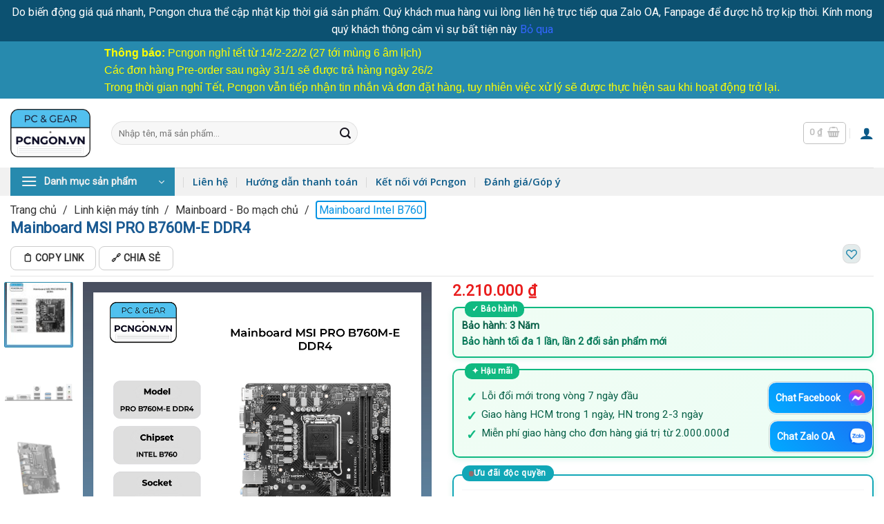

--- FILE ---
content_type: text/html; charset=UTF-8
request_url: https://pcngon.vn/mainboard-msi-pro-b760m-e-ddr4/
body_size: 73930
content:
<!DOCTYPE html>
<html lang="vi" prefix="og: https://ogp.me/ns#" class="loading-site no-js">
<head>
	<meta charset="UTF-8" />
	<link rel="profile" href="https://gmpg.org/xfn/11" />
	<link rel="pingback" href="https://pcngon.vn/xmlrpc.php" />

	<script>(function(html){html.className = html.className.replace(/\bno-js\b/,'js')})(document.documentElement);</script>
<meta name="viewport" content="width=device-width, initial-scale=1" />
<!-- Tối ưu hóa công cụ tìm kiếm bởi Rank Math - https://rankmath.com/ -->
<title>Mainboard MSI PRO B760M-E DDR4 - Pcngon</title>
<meta name="description" content="Mainboard MSI PRO B760M-E DDR4 được thiết kế với hàng loạt công cụ linh hoạt sử dụng phiên bản bộ nhớ DDR4. Mua ngay tại Pcngon với nhiều mẫu Mainboard Intel B760 - Lỗi 1 đổi 1 - Giao hàng toàn quốc. Xem ngay!"/>
<meta name="robots" content="follow, index, max-snippet:-1, max-video-preview:-1, max-image-preview:large"/>
<link rel="canonical" href="https://pcngon.vn/mainboard-msi-pro-b760m-e-ddr4/" />
<meta property="og:locale" content="vi_VN" />
<meta property="og:type" content="product" />
<meta property="og:title" content="Mainboard MSI PRO B760M-E DDR4 - Pcngon" />
<meta property="og:description" content="Mainboard MSI PRO B760M-E DDR4 được thiết kế với hàng loạt công cụ linh hoạt sử dụng phiên bản bộ nhớ DDR4. Mua ngay tại Pcngon với nhiều mẫu Mainboard Intel B760 - Lỗi 1 đổi 1 - Giao hàng toàn quốc. Xem ngay!" />
<meta property="og:url" content="https://pcngon.vn/mainboard-msi-pro-b760m-e-ddr4/" />
<meta property="og:site_name" content="Pcngon.vn" />
<meta property="og:updated_time" content="2025-12-25T13:13:20+07:00" />
<meta property="og:image" content="https://pcngon.vn/wp-content/uploads/2024/03/Mainboard-MSI-PRO-B760M-E-DDR4.jpg" />
<meta property="og:image:secure_url" content="https://pcngon.vn/wp-content/uploads/2024/03/Mainboard-MSI-PRO-B760M-E-DDR4.jpg" />
<meta property="og:image:width" content="1000" />
<meta property="og:image:height" content="1000" />
<meta property="og:image:alt" content="Mainboard MSI PRO B760M-E DDR4" />
<meta property="og:image:type" content="image/jpeg" />
<meta property="product:price:amount" content="2210000" />
<meta property="product:price:currency" content="VND" />
<meta property="product:availability" content="instock" />
<meta name="twitter:card" content="summary_large_image" />
<meta name="twitter:title" content="Mainboard MSI PRO B760M-E DDR4 - Pcngon" />
<meta name="twitter:description" content="Mainboard MSI PRO B760M-E DDR4 được thiết kế với hàng loạt công cụ linh hoạt sử dụng phiên bản bộ nhớ DDR4. Mua ngay tại Pcngon với nhiều mẫu Mainboard Intel B760 - Lỗi 1 đổi 1 - Giao hàng toàn quốc. Xem ngay!" />
<meta name="twitter:site" content="@https://twitter.com/pcngon" />
<meta name="twitter:creator" content="@https://twitter.com/pcngon" />
<meta name="twitter:image" content="https://pcngon.vn/wp-content/uploads/2024/03/Mainboard-MSI-PRO-B760M-E-DDR4.jpg" />
<meta name="twitter:label1" content="Giá" />
<meta name="twitter:data1" content="2.210.000&nbsp;&#8363;" />
<meta name="twitter:label2" content="Tình trạng sẵn có" />
<meta name="twitter:data2" content="Còn hàng" />
<script type="application/ld+json" class="rank-math-schema">{"@context":"https://schema.org","@graph":[{"@type":"Place","@id":"https://pcngon.vn/#place","address":{"@type":"PostalAddress","streetAddress":"79 L\u00ea V\u0103n Ch\u00ed","addressLocality":"Ph\u01b0\u1eddng Linh Trung","addressRegion":"Th\u1ee7 \u0110\u1ee9c","postalCode":"71308","addressCountry":"Th\u00e0nh ph\u1ed1 H\u1ed3 Ch\u00ed Minh"}},{"@type":["ComputerStore","Organization"],"@id":"https://pcngon.vn/#organization","name":"Pcngon.vn","url":"https://pcngon.vn","sameAs":["https://www.facebook.com/pcngon","https://twitter.com/https://twitter.com/pcngon","https://www.youtube.com/@pcngon","https://www.pinterest.com/pcngonvn","https://www.tiktok.com/@pcngonvn","https://www.reddit.com/user/pcngon","https://www.instagram.com/pcngon/","https://www.linkedin.com/in/pcngon","https://www.tumblr.com/pcngon","https://www.quora.com/profile/Pcngon"],"email":"hotro@pcngon.vn","address":{"@type":"PostalAddress","streetAddress":"79 L\u00ea V\u0103n Ch\u00ed","addressLocality":"Ph\u01b0\u1eddng Linh Trung","addressRegion":"Th\u1ee7 \u0110\u1ee9c","postalCode":"71308","addressCountry":"Th\u00e0nh ph\u1ed1 H\u1ed3 Ch\u00ed Minh"},"logo":{"@type":"ImageObject","@id":"https://pcngon.vn/#logo","url":"https://pcngon.vn/wp-content/uploads/2022/12/logo-pcngon.png","contentUrl":"https://pcngon.vn/wp-content/uploads/2022/12/logo-pcngon.png","caption":"Pcngon.vn","inLanguage":"vi","width":"322","height":"194"},"openingHours":["Monday,Tuesday,Wednesday,Thursday,Friday,Saturday,Sunday 07:00-19:00"],"location":{"@id":"https://pcngon.vn/#place"},"image":{"@id":"https://pcngon.vn/#logo"},"telephone":"0867 000 040"},{"@type":"WebSite","@id":"https://pcngon.vn/#website","url":"https://pcngon.vn","name":"Pcngon.vn","alternateName":"Pcngon","publisher":{"@id":"https://pcngon.vn/#organization"},"inLanguage":"vi"},{"@type":"ImageObject","@id":"https://pcngon.vn/wp-content/uploads/2024/03/Mainboard-MSI-PRO-B760M-E-DDR4.jpg","url":"https://pcngon.vn/wp-content/uploads/2024/03/Mainboard-MSI-PRO-B760M-E-DDR4.jpg","width":"1000","height":"1000","caption":"Mainboard MSI PRO B760M-E DDR4","inLanguage":"vi"},{"@type":"ItemPage","@id":"https://pcngon.vn/mainboard-msi-pro-b760m-e-ddr4/#webpage","url":"https://pcngon.vn/mainboard-msi-pro-b760m-e-ddr4/","name":"Mainboard MSI PRO B760M-E DDR4 - Pcngon","datePublished":"2024-03-10T12:40:00+07:00","dateModified":"2025-12-25T13:13:20+07:00","isPartOf":{"@id":"https://pcngon.vn/#website"},"primaryImageOfPage":{"@id":"https://pcngon.vn/wp-content/uploads/2024/03/Mainboard-MSI-PRO-B760M-E-DDR4.jpg"},"inLanguage":"vi"},{"@type":"Product","name":"Mainboard MSI PRO B760M-E DDR4 - Pcngon","description":"Mainboard MSI PRO B760M-E DDR4 \u0111\u01b0\u1ee3c thi\u1ebft k\u1ebf v\u1edbi h\u00e0ng lo\u1ea1t c\u00f4ng c\u1ee5 linh ho\u1ea1t s\u1eed d\u1ee5ng phi\u00ean b\u1ea3n b\u1ed9 nh\u1edb DDR4. Mua ngay t\u1ea1i Pcngon v\u1edbi nhi\u1ec1u m\u00e2\u0303u Mainboard Intel B760 - L\u1ed7i 1 \u0111\u1ed5i 1 - Giao h\u00e0ng to\u00e0n qu\u1ed1c. Xem ngay!","sku":"SP000331","category":"Linh ki\u1ec7n m\u00e1y t\u00ednh &gt; Mainboard - Bo m\u1ea1ch ch\u1ee7 &gt; Mainboard Intel B760","mainEntityOfPage":{"@id":"https://pcngon.vn/mainboard-msi-pro-b760m-e-ddr4/#webpage"},"image":[{"@type":"ImageObject","url":"https://pcngon.vn/wp-content/uploads/2024/03/Mainboard-MSI-PRO-B760M-E-DDR4.jpg","height":"1000","width":"1000"},{"@type":"ImageObject","url":"https://pcngon.vn/wp-content/uploads/2024/03/Mainboard-MSI-PRO-B760M-E-DDR4-5.png","height":"800","width":"1000"},{"@type":"ImageObject","url":"https://pcngon.vn/wp-content/uploads/2024/03/Mainboard-MSI-PRO-B760M-E-DDR4-4.png","height":"800","width":"1000"},{"@type":"ImageObject","url":"https://pcngon.vn/wp-content/uploads/2024/03/Mainboard-MSI-PRO-B760M-E-DDR4-3.png","height":"800","width":"1000"},{"@type":"ImageObject","url":"https://pcngon.vn/wp-content/uploads/2024/03/Mainboard-MSI-PRO-B760M-E-DDR4-2.png","height":"800","width":"1000"},{"@type":"ImageObject","url":"https://pcngon.vn/wp-content/uploads/2024/03/Mainboard-MSI-PRO-B760M-E-DDR4-1.png","height":"800","width":"1000"}],"offers":{"@type":"Offer","price":"2210000","priceCurrency":"VND","priceValidUntil":"2027-12-31","availability":"http://schema.org/InStock","itemCondition":"NewCondition","url":"https://pcngon.vn/mainboard-msi-pro-b760m-e-ddr4/","seller":{"@type":"Organization","@id":"https://pcngon.vn/","name":"Pcngon.vn","url":"https://pcngon.vn","logo":"https://pcngon.vn/wp-content/uploads/2022/12/logo-pcngon.png"},"hasMerchantReturnPolicy":{"@type":"MerchantReturnPolicy","applicableCountry":"vi","returnPolicyCategory":"https://schema.org/MerchantReturnFiniteReturnWindow","merchantReturnDays":"7","returnMethod":"https://schema.org/ReturnByMail","returnFees":"https://schema.org/FreeReturn"},"shippingDetails":{"@type":"OfferShippingDetails","shippingRate":{"@type":"MonetaryAmount","value":"0","currency":"VND"},"deliveryTime":{"@type":"ShippingDeliveryTime","businessDays":{"@type":"OpeningHoursSpecification","dayOfWeek":["https://schema.org/Monday","https://schema.org/Tuesday","https://schema.org/Wednesday","https://schema.org/Thursday","https://schema.org/Friday"]},"handlingTime":{"@type":"QuantitativeValue","minValue":"0","maxValue":"3","samedaydelivery":"Yes","unitCode":"DAY"},"transitTime":{"@type":"QuantitativeValue","minValue":"0","maxValue":"3","samedaydelivery":"Yes","unitCode":"DAY"}},"shippingDestination":[{"@type":"DefinedRegion","addressCountry":"VN","addressRegion":["VN"]}]}},"brand":{"@type":"Brand","name":"Pcngon"},"@id":"https://pcngon.vn/mainboard-msi-pro-b760m-e-ddr4/#richSnippet"}]}</script>
<!-- /Plugin SEO WordPress Rank Math -->

<link rel='dns-prefetch' href='//capi-automation.s3.us-east-2.amazonaws.com' />
<link rel='dns-prefetch' href='//cdnjs.cloudflare.com' />
<link rel='dns-prefetch' href='//fonts.googleapis.com' />
<link href='https://fonts.gstatic.com' crossorigin rel='preconnect' />
<link rel='prefetch' href='https://pcngon.vn/wp-content/themes/flatsome/assets/js/flatsome.js?ver=e2eddd6c228105dac048' />
<link rel='prefetch' href='https://pcngon.vn/wp-content/themes/flatsome/assets/js/chunk.slider.js?ver=3.20.4' />
<link rel='prefetch' href='https://pcngon.vn/wp-content/themes/flatsome/assets/js/chunk.popups.js?ver=3.20.4' />
<link rel='prefetch' href='https://pcngon.vn/wp-content/themes/flatsome/assets/js/chunk.tooltips.js?ver=3.20.4' />
<link rel='prefetch' href='https://pcngon.vn/wp-content/themes/flatsome/assets/js/woocommerce.js?ver=1c9be63d628ff7c3ff4c' />
<link rel="alternate" type="application/rss+xml" title="Dòng thông tin Cửa hàng máy tính Pcngon &raquo;" href="https://pcngon.vn/feed/" />
<link rel="alternate" type="application/rss+xml" title="Cửa hàng máy tính Pcngon &raquo; Dòng bình luận" href="https://pcngon.vn/comments/feed/" />
<link rel="alternate" type="application/rss+xml" title="Cửa hàng máy tính Pcngon &raquo; Mainboard MSI PRO B760M-E DDR4 Dòng bình luận" href="https://pcngon.vn/mainboard-msi-pro-b760m-e-ddr4/feed/" />
<link rel="alternate" title="oNhúng (JSON)" type="application/json+oembed" href="https://pcngon.vn/wp-json/oembed/1.0/embed?url=https%3A%2F%2Fpcngon.vn%2Fmainboard-msi-pro-b760m-e-ddr4%2F" />
<link rel="alternate" title="oNhúng (XML)" type="text/xml+oembed" href="https://pcngon.vn/wp-json/oembed/1.0/embed?url=https%3A%2F%2Fpcngon.vn%2Fmainboard-msi-pro-b760m-e-ddr4%2F&#038;format=xml" />
<style id='wp-img-auto-sizes-contain-inline-css' type='text/css'>
img:is([sizes=auto i],[sizes^="auto," i]){contain-intrinsic-size:3000px 1500px}
/*# sourceURL=wp-img-auto-sizes-contain-inline-css */
</style>
<style id="litespeed-ccss">:root{--wp-block-synced-color:#7a00df;--wp-block-synced-color--rgb:122,0,223;--wp-bound-block-color:var(--wp-block-synced-color);--wp-editor-canvas-background:#ddd;--wp-admin-theme-color:#007cba;--wp-admin-theme-color--rgb:0,124,186;--wp-admin-theme-color-darker-10:#006ba1;--wp-admin-theme-color-darker-10--rgb:0,107,160.5;--wp-admin-theme-color-darker-20:#005a87;--wp-admin-theme-color-darker-20--rgb:0,90,135;--wp-admin-border-width-focus:2px}:root{--wp--preset--font-size--normal:16px;--wp--preset--font-size--huge:42px}.screen-reader-text{border:0;clip-path:inset(50%);height:1px;margin:-1px;overflow:hidden;padding:0;position:absolute;width:1px;word-wrap:normal!important}.screen-reader-text{clip:rect(1px,1px,1px,1px);word-wrap:normal!important;border:0;clip-path:inset(50%);height:1px;margin:-1px;overflow:hidden;overflow-wrap:normal!important;padding:0;position:absolute!important;width:1px}:root{--wp--preset--aspect-ratio--square:1;--wp--preset--aspect-ratio--4-3:4/3;--wp--preset--aspect-ratio--3-4:3/4;--wp--preset--aspect-ratio--3-2:3/2;--wp--preset--aspect-ratio--2-3:2/3;--wp--preset--aspect-ratio--16-9:16/9;--wp--preset--aspect-ratio--9-16:9/16;--wp--preset--color--black:#000000;--wp--preset--color--cyan-bluish-gray:#abb8c3;--wp--preset--color--white:#ffffff;--wp--preset--color--pale-pink:#f78da7;--wp--preset--color--vivid-red:#cf2e2e;--wp--preset--color--luminous-vivid-orange:#ff6900;--wp--preset--color--luminous-vivid-amber:#fcb900;--wp--preset--color--light-green-cyan:#7bdcb5;--wp--preset--color--vivid-green-cyan:#00d084;--wp--preset--color--pale-cyan-blue:#8ed1fc;--wp--preset--color--vivid-cyan-blue:#0693e3;--wp--preset--color--vivid-purple:#9b51e0;--wp--preset--color--primary:#278aae;--wp--preset--color--secondary:#141624;--wp--preset--color--success:#627D47;--wp--preset--color--alert:#b20000;--wp--preset--gradient--vivid-cyan-blue-to-vivid-purple:linear-gradient(135deg,rgb(6,147,227) 0%,rgb(155,81,224) 100%);--wp--preset--gradient--light-green-cyan-to-vivid-green-cyan:linear-gradient(135deg,rgb(122,220,180) 0%,rgb(0,208,130) 100%);--wp--preset--gradient--luminous-vivid-amber-to-luminous-vivid-orange:linear-gradient(135deg,rgb(252,185,0) 0%,rgb(255,105,0) 100%);--wp--preset--gradient--luminous-vivid-orange-to-vivid-red:linear-gradient(135deg,rgb(255,105,0) 0%,rgb(207,46,46) 100%);--wp--preset--gradient--very-light-gray-to-cyan-bluish-gray:linear-gradient(135deg,rgb(238,238,238) 0%,rgb(169,184,195) 100%);--wp--preset--gradient--cool-to-warm-spectrum:linear-gradient(135deg,rgb(74,234,220) 0%,rgb(151,120,209) 20%,rgb(207,42,186) 40%,rgb(238,44,130) 60%,rgb(251,105,98) 80%,rgb(254,248,76) 100%);--wp--preset--gradient--blush-light-purple:linear-gradient(135deg,rgb(255,206,236) 0%,rgb(152,150,240) 100%);--wp--preset--gradient--blush-bordeaux:linear-gradient(135deg,rgb(254,205,165) 0%,rgb(254,45,45) 50%,rgb(107,0,62) 100%);--wp--preset--gradient--luminous-dusk:linear-gradient(135deg,rgb(255,203,112) 0%,rgb(199,81,192) 50%,rgb(65,88,208) 100%);--wp--preset--gradient--pale-ocean:linear-gradient(135deg,rgb(255,245,203) 0%,rgb(182,227,212) 50%,rgb(51,167,181) 100%);--wp--preset--gradient--electric-grass:linear-gradient(135deg,rgb(202,248,128) 0%,rgb(113,206,126) 100%);--wp--preset--gradient--midnight:linear-gradient(135deg,rgb(2,3,129) 0%,rgb(40,116,252) 100%);--wp--preset--font-size--small:13px;--wp--preset--font-size--medium:20px;--wp--preset--font-size--large:36px;--wp--preset--font-size--x-large:42px;--wp--preset--spacing--20:0.44rem;--wp--preset--spacing--30:0.67rem;--wp--preset--spacing--40:1rem;--wp--preset--spacing--50:1.5rem;--wp--preset--spacing--60:2.25rem;--wp--preset--spacing--70:3.38rem;--wp--preset--spacing--80:5.06rem;--wp--preset--shadow--natural:6px 6px 9px rgba(0, 0, 0, 0.2);--wp--preset--shadow--deep:12px 12px 50px rgba(0, 0, 0, 0.4);--wp--preset--shadow--sharp:6px 6px 0px rgba(0, 0, 0, 0.2);--wp--preset--shadow--outlined:6px 6px 0px -3px rgb(255, 255, 255), 6px 6px rgb(0, 0, 0);--wp--preset--shadow--crisp:6px 6px 0px rgb(0, 0, 0)}:where(body){margin:0}body{padding-top:0;padding-right:0;padding-bottom:0;padding-left:0}a:where(:not(.wp-element-button)){text-decoration:none}.far{-moz-osx-font-smoothing:grayscale;-webkit-font-smoothing:antialiased;display:var(--fa-display,inline-block);font-style:normal;font-variant:normal;line-height:1;text-rendering:auto}.fa-heart:before{content:""}:host,:root{--fa-font-brands:normal 400 1em/1 "Font Awesome 6 Brands"}:host,:root{--fa-font-regular:normal 400 1em/1 "Font Awesome 6 Free"}.far{font-family:"Font Awesome 6 Free";font-weight:400}:host,:root{--fa-font-solid:normal 900 1em/1 "Font Awesome 6 Free"}button.wishlist-button{font-size:1rem;outline:none;border:none;border-radius:4px;color:#278aae;line-height:1.4rem;min-height:fit-content;padding:2px 4px;right:4px;position:absolute;bottom:4px}@media only screen and (max-width:480px){button.wishlist-button{margin:4px}}.custom-product-page .wishlist-button:first-child{background-color:#e3ebeb;box-shadow:rgb(0 0 0/.02)0 1px 3px 0,rgb(27 31 35/.15)0 0 0 1px}#otp-message{padding:6px 8px;border:1px solid;border-radius:5px;display:none;font-size:14px;line-height:18px}#otp-code,#phone-number{border:1px solid #ccc;border-radius:4px;margin-bottom:10px;max-width:260px}#otp-code{margin-top:8px}#otp-code{outline:solid 1px #898484}#phone-number{border:1px solid #ccc;outline:none}#otp-login-form{display:flex;align-items:center;justify-content:space-between;max-width:100%;padding:6px 0;background-color:#e6e6e6;border-radius:8px;flex-direction:column}#otp-login-form button{border:none;background-color:#3092af;border-radius:4px;font-size:.9rem;color:#fff;font-weight:600;line-height:initial;padding:6px;margin:0}#otp-login-form button{background-color:#387193}.otp-login-title{padding:8px;margin:6px;text-align:center;font-size:1.1rem}.show-otp-btn-form button{border:var(--primary-color) 1px solid;color:var(--primary-color);margin:0;min-width:240px;font-size:.9rem}.show-otp-btn-form{width:100%;text-align:center;margin:0;padding:0}div#login-form-popup .woocommerce{padding:8px 0}#otp-login-form button#close-otp-form-button{background-color:unset;color:red;padding:0 8px;position:absolute;right:5px;top:0}.close-btn-container{width:100%;position:relative}.close-btn-container{height:26px}.mfp-hide{display:none!important}button::-moz-focus-inner{padding:0;border:0}div#review_form_wrapper{border-radius:5px;padding:20px;width:100%;max-width:590px;background:#fff;margin:0 auto;position:relative}#review_form_wrapper svg path{fill:currentColor;stroke-width:0}#review_form_wrapper svg{display:block;height:100%;overflow:visible;position:relative;width:100%}div#review_form_wrapper button.fancybox-button.fancybox-close-small{background:#000;border-radius:50%;-moz-border-radius:50%;-webkit-border-radius:50%;border:0;overflow:hidden;padding:0;color:#fff;width:25px;height:25px;top:5px;right:5px;position:absolute;outline:0;margin:0;min-height:inherit;line-height:inherit}div#review_form_wrapper span#reply-title{font-size:18px;font-weight:700;display:block;margin:0 0 20px 0}.note_review a{color:#03a0e2}.note_review{margin-top:10px}button.pswp__button{box-shadow:none!important;background-image:url(/wp-content/plugins/woocommerce/assets/css/photoswipe/default-skin/default-skin.png)!important}button.pswp__button,button.pswp__button--arrow--left::before,button.pswp__button--arrow--right::before{background-color:transparent!important}button.pswp__button--arrow--left,button.pswp__button--arrow--right{background-image:none!important}.pswp{display:none;position:absolute;width:100%;height:100%;left:0;top:0;overflow:hidden;-ms-touch-action:none;touch-action:none;z-index:1500;-webkit-text-size-adjust:100%;-webkit-backface-visibility:hidden;outline:0}.pswp *{-webkit-box-sizing:border-box;box-sizing:border-box}.pswp__bg{position:absolute;left:0;top:0;width:100%;height:100%;background:#000;opacity:0;-webkit-transform:translateZ(0);transform:translateZ(0);-webkit-backface-visibility:hidden;will-change:opacity}.pswp__scroll-wrap{position:absolute;left:0;top:0;width:100%;height:100%;overflow:hidden}.pswp__container{-ms-touch-action:none;touch-action:none;position:absolute;left:0;right:0;top:0;bottom:0}.pswp__container{-webkit-touch-callout:none}.pswp__bg{will-change:opacity}.pswp__container{-webkit-backface-visibility:hidden}.pswp__item{position:absolute;left:0;right:0;top:0;bottom:0;overflow:hidden}.pswp__button{width:44px;height:44px;position:relative;background:0 0;overflow:visible;-webkit-appearance:none;display:block;border:0;padding:0;margin:0;float:left;opacity:.75;-webkit-box-shadow:none;box-shadow:none}.pswp__button::-moz-focus-inner{padding:0;border:0}.pswp__button,.pswp__button--arrow--left:before,.pswp__button--arrow--right:before{background:url(/wp-content/plugins/woocommerce/assets/css/photoswipe/default-skin/default-skin.png)0 0 no-repeat;background-size:264px 88px;width:44px;height:44px}.pswp__button--close{background-position:0-44px}.pswp__button--share{background-position:-44px -44px}.pswp__button--fs{display:none}.pswp__button--zoom{display:none;background-position:-88px 0}.pswp__button--arrow--left,.pswp__button--arrow--right{background:0 0;top:50%;margin-top:-50px;width:70px;height:100px;position:absolute}.pswp__button--arrow--left{left:0}.pswp__button--arrow--right{right:0}.pswp__button--arrow--left:before,.pswp__button--arrow--right:before{content:"";top:35px;background-color:rgb(0 0 0/.3);height:30px;width:32px;position:absolute}.pswp__button--arrow--left:before{left:6px;background-position:-138px -44px}.pswp__button--arrow--right:before{right:6px;background-position:-94px -44px}.pswp__share-modal{display:block;background:rgb(0 0 0/.5);width:100%;height:100%;top:0;left:0;padding:10px;position:absolute;z-index:1600;opacity:0;-webkit-backface-visibility:hidden;will-change:opacity}.pswp__share-modal--hidden{display:none}.pswp__share-tooltip{z-index:1620;position:absolute;background:#fff;top:56px;border-radius:2px;display:block;width:auto;right:44px;-webkit-box-shadow:0 2px 5px rgb(0 0 0/.25);box-shadow:0 2px 5px rgb(0 0 0/.25);-webkit-transform:translateY(6px);-ms-transform:translateY(6px);transform:translateY(6px);-webkit-backface-visibility:hidden;will-change:transform}.pswp__counter{position:relative;left:0;top:0;height:44px;font-size:13px;line-height:44px;color:#fff;opacity:.75;padding:0 10px;margin-inline-end:auto}.pswp__caption{position:absolute;left:0;bottom:0;width:100%;min-height:44px}.pswp__caption__center{text-align:left;max-width:420px;margin:0 auto;font-size:13px;padding:10px;line-height:20px;color:#ccc}.pswp__preloader{width:44px;height:44px;position:absolute;top:0;left:50%;margin-left:-22px;opacity:0;will-change:opacity;direction:ltr}@media screen and (max-width:1024px){.pswp__preloader{position:relative;left:auto;top:auto;margin:0;float:right}}.pswp__ui{-webkit-font-smoothing:auto;visibility:visible;opacity:1;z-index:1550}.pswp__top-bar{position:absolute;left:0;top:0;height:44px;width:100%;display:flex;justify-content:flex-end}.pswp__caption,.pswp__top-bar{-webkit-backface-visibility:hidden;will-change:opacity}.pswp__caption,.pswp__top-bar{background-color:rgb(0 0 0/.5)}.pswp__ui--hidden .pswp__button--arrow--left,.pswp__ui--hidden .pswp__button--arrow--right,.pswp__ui--hidden .pswp__caption,.pswp__ui--hidden .pswp__top-bar{opacity:.001}.woocommerce form .form-row .required{visibility:visible}html{-ms-text-size-adjust:100%;-webkit-text-size-adjust:100%;font-family:sans-serif}body{margin:0}aside,header,main,nav,section{display:block}a{background-color:#fff0}b,strong{font-weight:inherit;font-weight:bolder}small{display:inline-block;font-size:80%}img{border-style:none}svg:not(:root){overflow:hidden}button,input{font:inherit}button,input{overflow:visible}button{text-transform:none}[type=submit],button,html [type=button]{-webkit-appearance:button}button::-moz-focus-inner,input::-moz-focus-inner{border:0;padding:0}button:-moz-focusring,input:-moz-focusring{outline:1px dotted ButtonText}[type=checkbox]{box-sizing:border-box;padding:0}[type=number]::-webkit-inner-spin-button,[type=number]::-webkit-outer-spin-button{height:auto}[type=search]{-webkit-appearance:textfield}[type=search]::-webkit-search-cancel-button,[type=search]::-webkit-search-decoration{-webkit-appearance:none}*,:after,:before,html{box-sizing:border-box}html{background-attachment:fixed}body{-webkit-font-smoothing:antialiased;-moz-osx-font-smoothing:grayscale;color:var(--fs-color-base)}img{display:inline-block;height:auto;max-width:100%;vertical-align:middle}a,button,input{touch-action:manipulation}.col{margin:0;padding:0 15px 30px;position:relative;width:100%}.col-inner{background-position:50% 50%;background-repeat:no-repeat;background-size:cover;flex:1 0 auto;margin-left:auto;margin-right:auto;position:relative;width:100%}@media screen and (min-width:850px){.col:first-child .col-inner{margin-left:auto;margin-right:0}.col+.col .col-inner{margin-left:0;margin-right:auto}}@media screen and (min-width:850px){.large-col-first{order:-1}}@media screen and (max-width:849px){.col{padding-bottom:30px}}@media screen and (min-width:850px){.row-divided>.col+.col:not(.large-12){border-left:1px solid #ececec}}.small-12{flex-basis:100%;max-width:100%}.small-columns-4>.col{flex-basis:25%;max-width:25%}@media screen and (min-width:550px){.medium-12{flex-basis:100%;max-width:100%}}@media screen and (min-width:850px){.large-2{flex-basis:16.6666666667%;max-width:16.6666666667%}.large-6{flex-basis:50%;max-width:50%}.large-10{flex-basis:83.3333333333%;max-width:83.3333333333%}.large-12{flex-basis:100%;max-width:100%}}.container,.row{margin-left:auto;margin-right:auto;width:100%}.container{padding-left:15px;padding-right:15px}.container,.row{max-width:1080px}.row.row-small{max-width:1065px}.row.row-large{max-width:1110px}.flex-row{align-items:center;display:flex;flex-flow:row nowrap;justify-content:space-between;width:100%}.flex-row-col{display:flex;flex-direction:column;justify-content:flex-start}.header .flex-row{height:100%}.flex-col{max-height:100%}.flex-grow{-ms-flex-negative:1;-ms-flex-preferred-size:auto!important;flex:1}.flex-left{margin-right:auto}.flex-right{margin-left:auto}@media (min-width:850px){.col2-set{display:flex}.col2-set>div+div{padding-left:30px}}@media (-ms-high-contrast:none){.nav>li>a>i{top:-1px}}.row{display:flex;flex-flow:row wrap;width:100%}.lightbox-content .row:not(.row-collapse),.row .row:not(.row-collapse){margin-left:-15px;margin-right:-15px;padding-left:0;padding-right:0;width:auto}.row .row-small:not(.row-collapse){margin-bottom:0;margin-left:-10px;margin-right:-10px}.row-small>.col{margin-bottom:0;padding:0 9.8px 19.6px}@media screen and (min-width:850px){.row-large{padding-left:0;padding-right:0}.row-large>.col{margin-bottom:0;padding:0 30px 30px}}.section{align-items:center;display:flex;flex-flow:row;min-height:auto;padding:30px 0;position:relative;width:100%}.section-bg{overflow:hidden}.section-bg,.section-content{width:100%}.section-content{z-index:1}.nav-dropdown{background-color:#fff;color:var(--fs-color-base);display:table;left:-99999px;margin:0;max-height:0;min-width:260px;opacity:0;padding:20px 0;position:absolute;text-align:left;visibility:hidden;z-index:9}.nav-dropdown:after{clear:both;content:"";display:block;height:0;visibility:hidden}.nav-dropdown li{display:block;margin:0;vertical-align:top}.nav-dropdown li ul{margin:0;padding:0}.nav-dropdown>li.html{min-width:260px}.nav-column li>a,.nav-dropdown>li>a{display:block;line-height:1.3;padding:10px 20px;width:auto}.nav-column>li:last-child:not(.nav-dropdown-col)>a,.nav-dropdown>li:last-child:not(.nav-dropdown-col)>a{border-bottom:0!important}.nav-dropdown>li.nav-dropdown-col{display:table-cell;min-width:160px;text-align:left;white-space:nowrap;width:160px}.nav-dropdown>li.nav-dropdown-col:not(:last-child){border-right:1px solid #fff0}.nav-dropdown .menu-item-has-children>a,.nav-dropdown .nav-dropdown-col>a{color:#000;font-size:.8em;font-weight:bolder;text-transform:uppercase}.nav-dropdown.nav-dropdown-bold>li.nav-dropdown-col{border-color:#f1f1f1}.nav-dropdown-bold .nav-column li>a,.nav-dropdown.nav-dropdown-bold>li>a{border-radius:10px;margin:0 10px;padding-left:10px;padding-right:5px}.nav-dropdown.nav-dropdown-bold li.html{padding:0 20px 10px}.nav-dropdown-has-arrow li.has-dropdown:after,.nav-dropdown-has-arrow li.has-dropdown:before{border:solid #fff0;bottom:-2px;content:"";height:0;left:50%;opacity:0;position:absolute;width:0;z-index:10}.nav-dropdown-has-arrow li.has-dropdown:after{border-color:#fff0 #fff0 #fff;border-width:8px;margin-left:-8px}.nav-dropdown-has-arrow li.has-dropdown:before{border-width:11px;margin-left:-11px;z-index:-999}.nav-dropdown-has-arrow .ux-nav-vertical-menu .menu-item-design-default:after,.nav-dropdown-has-arrow .ux-nav-vertical-menu .menu-item-design-default:before{display:none}.nav-dropdown-has-shadow .nav-dropdown{box-shadow:1px 1px 15px rgb(0 0 0/.15)}.nav p{margin:0;padding-bottom:0}.nav,.nav ul:not(.nav-dropdown){margin:0;padding:0}.nav{align-items:center;display:flex;flex-flow:row wrap;width:100%}.nav,.nav>li{position:relative}.nav>li{display:inline-block;list-style:none;margin:0 7px;padding:0}.nav>li>a{align-items:center;display:inline-flex;flex-wrap:wrap;padding:10px 0}.nav-center{justify-content:center}.nav-left{justify-content:flex-start}.nav-right{justify-content:flex-end}.nav-column>li>a,.nav-dropdown>li>a,.nav-vertical-fly-out>li>a,.nav>li>a{color:rgb(74 74 74/.85)}.nav-column>li>a,.nav-dropdown>li>a{display:block}.nav-vertical-fly-out>li.active>a{color:hsl(0 0% 7%/.85)}.nav li:first-child{margin-left:0!important}.nav li:last-child{margin-right:0!important}.nav-uppercase>li>a{font-weight:bolder;letter-spacing:.02em;text-transform:uppercase}@media (min-width:850px){.nav-divided>li{margin:0 .7em}.nav-divided>li+li>a:after{border-left:1px solid rgb(0 0 0/.1);content:"";height:15px;left:-1em;margin-top:-7px;position:absolute;top:50%;width:1px}}li.html form,li.html input{margin:0}.nav.nav-vertical{flex-flow:column}.nav.nav-vertical li{list-style:none;margin:0;width:100%}.nav-vertical li li{font-size:1em;padding-left:.5em}.nav-vertical>li{align-items:center;display:flex;flex-flow:row wrap}.nav-vertical>li ul{width:100%}.nav-vertical li li.menu-item-has-children{margin-bottom:1em}.nav-vertical li li.menu-item-has-children:not(:first-child){margin-top:1em}.nav-vertical>li>a,.nav-vertical>li>ul>li a{align-items:center;display:flex;flex-grow:1;width:auto}.nav-vertical li li.menu-item-has-children>a{color:#000;font-size:.8em;font-weight:bolder;text-transform:uppercase}.nav-vertical>li>ul li a{color:#4a4a4a}.nav-vertical>li>ul{margin:0 0 2em;padding-left:1em}.nav .children{left:-99999px;opacity:0;position:fixed;transform:translateX(-10px)}@media (prefers-reduced-motion){.nav .children{opacity:1;transform:none}}.nav-sidebar.nav-vertical>li+li{border-top:1px solid #ececec}.nav-vertical>li+li{border-top:1px solid #ececec}.nav-vertical-fly-out>li+li{border-color:#ececec}.header-vertical-menu__opener{align-items:center;background-color:var(--fs-color-primary);display:flex;flex-direction:row;font-size:.9em;font-weight:600;height:50px;justify-content:space-between;padding:12px 15px;width:250px}.header-vertical-menu__opener .icon-menu{font-size:1.7em;margin-right:10px}.header-vertical-menu__title{flex:1 1 auto}.header-vertical-menu__fly-out{background-color:#fff;opacity:0;position:absolute;visibility:hidden;width:250px;z-index:9}.header-vertical-menu__fly-out .nav-vertical-fly-out{align-items:stretch;display:flex;flex-direction:column}.header-vertical-menu__fly-out .nav-vertical-fly-out>li.menu-item{list-style:none;margin:0;position:static}.header-vertical-menu__fly-out .nav-vertical-fly-out>li.menu-item>a>i.icon-angle-down{margin-left:auto;margin-right:-.1em;order:3;transform:rotate(-90deg)}.header-vertical-menu__fly-out .nav-vertical-fly-out>li.menu-item>a{align-items:center;display:flex;padding:10px 15px}.header-vertical-menu__fly-out .nav-top-link{font-size:.9em;order:1}.header-vertical-menu__fly-out.has-shadow{box-shadow:1px 1px 15px rgb(0 0 0/.15)}.badge-container{margin:30px 0 0}.button,button,input[type=button]{background-color:#fff0;border:1px solid #fff0;border-radius:0;box-sizing:border-box;color:currentColor;display:inline-block;font-size:.97em;font-weight:bolder;letter-spacing:.03em;line-height:2.4em;margin-right:1em;margin-top:0;max-width:100%;min-height:2.5em;min-width:24px;padding:0 1.2em;position:relative;text-align:center;text-decoration:none;text-rendering:optimizeLegibility;text-shadow:none;text-transform:uppercase;vertical-align:middle}.button span{display:inline-block;line-height:1.6}.button.is-outline{line-height:2.19em}.button,input[type=button].button{background-color:var(--fs-color-primary);border-color:rgb(0 0 0/.05);color:#fff}.button.is-outline{background-color:#fff0;border:2px solid}.is-form,input[type=button].is-form{background-color:#f9f9f9;border:1px solid #ddd;color:#666;font-weight:400;overflow:hidden;position:relative;text-shadow:1px 1px 1px #fff;text-transform:none}.is-outline{color:silver}.primary{background-color:var(--fs-color-primary)}.button.alt,.secondary{background-color:var(--fs-color-secondary)}.text-center .button:first-of-type{margin-left:0!important}.text-center .button:last-of-type{margin-right:0!important}.header-button{display:inline-block}.header-button .button{margin:0}.flex-col .button,.flex-col button,.flex-col input{margin-bottom:0}.is-divider{background-color:rgb(0 0 0/.1);display:block;height:3px;margin:1em 0;max-width:30px;width:100%}.widget .is-divider{margin-top:.66em}form{margin-bottom:0}input[type=email],input[type=number],input[type=password],input[type=search],input[type=tel],input[type=text]{background-color:#fff;border:1px solid #ddd;border-radius:0;box-shadow:inset 0 1px 2px rgb(0 0 0/.1);box-sizing:border-box;color:#333;font-size:.97em;height:2.507em;max-width:100%;padding:0 .75em;vertical-align:middle;width:100%}@media (max-width:849px){input[type=email],input[type=number],input[type=password],input[type=search],input[type=tel],input[type=text]{font-size:1rem}}input[type=email],input[type=number],input[type=search],input[type=tel],input[type=text]{-webkit-appearance:none;-moz-appearance:none;appearance:none}label{display:block;font-size:.9em;font-weight:700;margin-bottom:.4em}input[type=checkbox]{display:inline;font-size:16px;margin-right:10px}.form-flat input:not([type=submit]){background-color:rgb(0 0 0/.03);border-color:rgb(0 0 0/.09);border-radius:99px;box-shadow:none;color:currentColor!important}.form-flat button,.form-flat input{border-radius:99px}.form-flat .flex-row .flex-col{padding-right:4px}.form-flat .button.icon{background-color:transparent!important;border-color:transparent!important;box-shadow:none;color:currentColor!important}.form-minimal input:not([type=submit]){background-color:#fff0;box-shadow:none}.form-minimal.quantity .qty{border-left:0;border-right:0;max-width:2em}i[class*=" icon-"],i[class^=icon-]{speak:none!important;display:inline-block;font-display:block;font-family:fl-icons!important;font-style:normal!important;font-variant:normal!important;font-weight:400!important;line-height:1.2;margin:0;padding:0;position:relative;text-transform:none!important}.button i,button i{top:-1.5px;vertical-align:middle}.button.icon{display:inline-block;margin-left:.12em;margin-right:.12em;min-width:2.5em;padding-left:.6em;padding-right:.6em}.button.icon i{font-size:1.2em}.button.icon.is-small{border-width:1px}.button.icon.is-small i{top:-1px}.button.icon.circle,.button.icon.round{padding-left:0;padding-right:0}.button.icon.round>span{margin:0 8px}.button.icon.round>span+i{margin-left:-4px}.button.icon.circle>i,.button.icon.round>i{margin:0 8px}.button.icon.circle>i:only-child,.button.icon.round>i:only-child{margin:0}.nav>li>a>i{font-size:20px;vertical-align:middle}.nav>li.has-icon>a>i{min-width:1em}.button:not(.icon)>i{margin-left:-.15em;margin-right:.4em}.has-dropdown .icon-angle-down{font-size:16px;margin-left:.2em;opacity:.6}[data-icon-label]{position:relative}[data-icon-label="0"]:after{display:none}[data-icon-label]:after{background-color:var(--fs-color-secondary);border-radius:99px;box-shadow:1px 1px 3px 0 rgb(0 0 0/.3);color:#fff;content:attr(data-icon-label);font-family:Arial,Sans-serif!important;font-size:11px;font-style:normal;font-weight:bolder;height:17px;letter-spacing:-.5px;line-height:17px;min-width:17px;opacity:.9;padding-left:2px;padding-right:2px;position:absolute;right:-10px;text-align:center;top:-10px;z-index:1}.button [data-icon-label]:after{right:-12px;top:-12px}img{opacity:1}.lazy-load{background-color:rgb(0 0 0/.03)}.image-tools{padding:10px;position:absolute}.image-tools a:last-child{margin-bottom:0}.image-tools a.button{display:block}.image-tools.bottom.left{padding-right:0;padding-top:0}.image-tools.top.right{padding-bottom:0;padding-left:0}@media only screen and (max-device-width:1024px){.image-tools{opacity:1!important;padding:5px}}.lightbox-content{background-color:#fff;box-shadow:3px 3px 20px 0 rgb(0 0 0/.15);margin:0 auto;max-width:875px;position:relative}.lightbox-content .lightbox-inner{padding:30px 20px}.pswp__bg{background-color:rgb(0 0 0/.6)}@media (min-width:549px){.pswp__top-bar{background-color:transparent!important}}.pswp__item{opacity:0}.pswp__caption__center{text-align:center}.mfp-hide{display:none!important}.loading-spin{position:relative}.loading-spin{animation:spin .6s linear infinite;border-bottom:3px solid rgb(0 0 0/.1)!important;border-left:3px solid var(--fs-color-primary);border-radius:50%;border-right:3px solid rgb(0 0 0/.1)!important;border-top:3px solid rgb(0 0 0/.1)!important;content:"";font-size:10px;height:30px;margin:0 auto;opacity:.8;text-indent:-9999em;width:30px}.loading-spin{border-radius:50%;height:30px;width:30px}@keyframes spin{0%{transform:rotate(0deg)}to{transform:rotate(1turn)}}.ux-menu-link{align-items:center}.ux-menu.ux-menu--divider-solid .ux-menu-link:not(:last-of-type) .ux-menu-link__link{border-bottom-style:solid}.ux-menu-link__link{align-items:baseline;border-bottom-color:#ececec;border-bottom-width:1px;color:currentColor;flex:1;min-height:2.5em;padding-bottom:.3em;padding-top:.3em}.ux-menu-link__icon{flex-shrink:0;vertical-align:middle;width:16px}.ux-menu-link__icon+.ux-menu-link__text{padding-left:.5em}.stack-col>*{margin:0!important}.stack-col>*~*{margin-top:var(--stack-gap)!important}label{color:#222}.row-slider,.slider{position:relative;scrollbar-width:none}.slider:not(.flickity-enabled){-ms-overflow-style:-ms-autohiding-scrollbar;overflow-x:scroll;overflow-y:hidden;white-space:nowrap;width:auto}.row-slider::-webkit-scrollbar,.slider::-webkit-scrollbar{height:0!important;width:0!important}.row.row-slider:not(.flickity-enabled){display:block}.slider:not(.flickity-enabled)>*{display:inline-block!important;vertical-align:top;white-space:normal!important}.slider>div:not(.col){width:100%}a{color:var(--fs-experimental-link-color);text-decoration:none}ul{list-style:disc}ul{margin-top:0;padding:0}ul ul{margin:1.5em 0 1.5em 3em}li{margin-bottom:.6em}.col-inner ul li{margin-left:1.3em}.button,button,input{margin-bottom:1em}form,p,ul{margin-bottom:1.3em}form p{margin-bottom:.5em}body{line-height:1.6}h1,h2,h4{color:#555;margin-bottom:.5em;margin-top:0;text-rendering:optimizeSpeed;width:100%}h1{font-size:1.7em}h1,h2{line-height:1.3}h2{font-size:1.6em}.h3{font-size:1.25em}h4{font-size:1.125em}@media (max-width:549px){h1{font-size:1.4em}h2{font-size:1.2em}h4{font-size:1em}}p{margin-top:0}.uppercase,span.widget-title{letter-spacing:.05em;line-height:1.05;text-transform:uppercase}span.widget-title{font-size:1em;font-weight:600}.is-normal{font-weight:400}.uppercase{line-height:1.2;text-transform:uppercase}.is-xlarge{font-size:1.5em}.is-larger{font-size:1.3em}.is-small,.is-small.button{font-size:.8em}@media (max-width:549px){.is-xlarge{font-size:1.8em}.is-larger{font-size:1.2em}}.nav>li>a{font-size:.8em}.nav>li.html{font-size:.85em}.nav-size-medium>li>a{font-size:.9em}.nav-spacing-medium>li{margin:0 9px}.nav-spacing-xlarge>li{margin:0 13px}.clearfix:after,.container:after,.row:after{clear:both;content:"";display:table}@media (max-width:549px){.hide-for-small{display:none!important}}@media (min-width:850px){.show-for-medium{display:none!important}}@media (max-width:849px){.hide-for-medium{display:none!important}.medium-text-center{float:none!important;text-align:center!important;width:100%!important}}.full-width{display:block;max-width:100%!important;padding-left:0!important;padding-right:0!important;width:100%!important}.mb-0{margin-bottom:0!important}.mb-half{margin-bottom:15px}.mb-half:last-child{margin-bottom:0}.pb{padding-bottom:30px}.pt{padding-top:30px}.pb-0{padding-bottom:0!important}.inner-padding{padding:30px}.text-left{text-align:left}.text-center{text-align:center}.text-center .is-divider,.text-center>div,.text-center>div>div{margin-left:auto;margin-right:auto}.relative{position:relative!important}.absolute{position:absolute!important}.fixed{position:fixed!important;z-index:12}.top{top:0}.right{right:0}.left{left:0}.bottom,.fill{bottom:0}.fill{height:100%;left:0;margin:0!important;padding:0!important;position:absolute;right:0;top:0}.circle{border-radius:999px!important;-o-object-fit:cover;object-fit:cover}.round{border-radius:5px}.hidden{display:none!important;visibility:hidden!important}.z-1{z-index:21}.z-3{z-index:23}.z-top{z-index:9995}.flex{display:flex}.no-scrollbar{-ms-overflow-style:-ms-autohiding-scrollbar;scrollbar-width:none}.no-scrollbar::-webkit-scrollbar{height:0!important;width:0!important}.screen-reader-text{clip:rect(1px,1px,1px,1px);height:1px;overflow:hidden;position:absolute!important;width:1px}.show-on-hover{filter:blur(0);opacity:0}.dark{color:#f1f1f1}:root{--flatsome-scroll-padding-top:calc(var(--flatsome--header--sticky-height, 0px) + var(--wp-admin--admin-bar--height, 0px))}html{overflow-x:hidden;scroll-padding-top:var(--flatsome-scroll-padding-top)}@supports (overflow:clip){body{overflow-x:clip}}#main,#wrapper{background-color:#fff;position:relative}.header,.header-wrapper{background-position:50%0;background-size:cover;position:relative;width:100%;z-index:1001}.header-bg-color{background-color:hsl(0 0% 100%/.9)}.header-bottom{align-items:center;display:flex;flex-wrap:no-wrap}.header-bg-color,.header-bg-image{background-position:50%0}.header-main{position:relative;z-index:10}.header-bottom{min-height:35px;position:relative;z-index:9}.top-divider{border-top:1px solid;margin-bottom:-1px;opacity:.1}.nav>li.header-divider{border-left:1px solid rgb(0 0 0/.1);height:30px;margin:0 7.5px;position:relative;vertical-align:middle}.widget{margin-bottom:1.5em}.widget ul{margin:0}.widget li{list-style:none}.widget>ul>li{list-style:none;margin:0;text-align:left}.widget>ul>li li{list-style:none}.widget>ul>li>a{display:inline-block;flex:1;padding:6px 0}.widget>ul>li:before{display:inline-block;font-family:fl-icons;margin-right:6px;opacity:.6}.widget>ul>li li>a{display:inline-block;font-size:.9em;padding:3px 0}.widget>ul>li+li{border-top:1px solid #ececec}.widget>ul>li ul{border-left:1px solid #ddd;display:none;margin:0 0 10px 3px;padding-left:15px;width:100%}.widget>ul>li ul li{border:0;margin:0}.widget>ul>li .count{font-size:.7em;line-height:3em;opacity:.8}.widget .current-cat>a{color:#000;font-weight:bolder}.breadcrumbs{color:#222;font-weight:700;letter-spacing:0;padding:0}.breadcrumbs .divider{font-weight:300;margin:0 .3em;opacity:.35;position:relative;top:0}.breadcrumbs a{color:rgb(74 74 74/.8);font-weight:400}.breadcrumbs a:first-of-type{margin-left:0}#comments .comment-respond{background-color:rgb(0 0 0/.05);margin-top:15px;padding:15px 25px 0}#comments .comment-respond .comment-reply-title{font-size:1.2em}#comments .comment-respond small{font-size:.6em;margin-left:10px;text-transform:uppercase}html{background-color:#4d4d4d}.back-to-top{bottom:20px;margin:0;opacity:0;right:20px;transform:translateY(30%)}.back-to-top.left{left:20px;right:unset}.logo{line-height:1;margin:0}.logo a{color:var(--fs-color-primary);display:block;font-size:32px;font-weight:bolder;margin:0;text-decoration:none;text-transform:uppercase}.logo img{display:block;width:auto}.header-logo-dark{display:none!important}.logo-left .logo{margin-left:0;margin-right:30px}@media screen and (max-width:849px){.header-inner .nav{flex-wrap:nowrap}.medium-logo-center .flex-left{flex:1 1 0%;order:1}.medium-logo-center .logo{margin:0 15px;order:2;text-align:center}.medium-logo-center .logo img{margin:0 auto}.medium-logo-center .flex-right{flex:1 1 0%;order:3}}.page-title{position:relative}.page-title-inner{min-height:60px;padding-top:20px;position:relative}.normal-title{background-color:#f7f7f7;border-bottom:1px solid #ececec;border-top:1px solid #ececec}.normal-title .page-title-inner{padding-bottom:15px;padding-top:15px}.searchform-wrapper form{margin-bottom:0}.mobile-nav>.search-form{padding:5px 0;width:100%}.searchform{position:relative}.searchform .button.icon{margin:0}.searchform .button.icon i{font-size:1.2em}.searchform-wrapper{width:100%}.searchform-wrapper.form-flat .flex-col:last-of-type{margin-left:-2.9em}@media (max-width:849px){.searchform-wrapper{font-size:1rem}}.header .search-form .live-search-results{background-color:hsl(0 0% 100%/.95);box-shadow:0 0 10px 0 rgb(0 0 0/.1);color:#111;left:0;position:absolute;right:0;text-align:left;top:105%}.icon-user:before{content:""}.icon-shopping-cart:before{content:""}.icon-menu:before{content:""}.icon-shopping-basket:before{content:""}.icon-google-plus:before{content:""}.icon-angle-right:before{content:""}.icon-angle-up:before{content:""}.icon-angle-down:before{content:""}.icon-facebook:before{content:""}.icon-search:before{content:""}.icon-expand:before{content:""}.social-button{background-color:currentColor!important;border-color:currentColor!important}.social-button>i,.social-button>span{color:#fff!important}.button.facebook:not(.is-outline){color:#3a589d!important}.button.google-plus:not(.is-outline){color:#dd4e31!important}.widget_product_categories>ul>li{align-items:center;display:flex;flex-flow:row wrap}.widget_product_categories>ul>li span{font-size:.85em;opacity:.4}.widget_product_categories>ul>li ul span.count{display:none}.woocommerce-form-login .button{margin-bottom:0}.woocommerce-privacy-policy-text{font-size:85%}.form-row-wide{clear:both}.woocommerce-product-gallery .woocommerce-product-gallery__wrapper{margin:0}.demo_store{background-color:#000;color:#fff;margin:0;padding:5px;text-align:center}.my-account-header .button{margin-bottom:5px;margin-top:5px}.woocommerce-form-register .woocommerce-privacy-policy-text{margin-bottom:1.5em}@media (max-width:849px){.account-container:has(.woocommerce-form-register)>.row>.col-1{border-bottom:1px solid #ececec;margin-bottom:30px;padding-bottom:30px!important}}.woocommerce-form input[type=password]{padding:0 2em 0 .75em}#login-form-popup .woocommerce-form{margin-bottom:0}.price{line-height:1}.price-wrapper .price{display:block}span.amount{color:#111;font-weight:700;white-space:nowrap}.header-cart-title span.amount{color:currentColor}form.cart{display:flex;flex-wrap:wrap;gap:1em;width:100%}form.cart>*{flex:1 1 100%;margin:0}form.cart :where(.ux-quantity,.single_add_to_cart_button,.ux-buy-now-button){flex:0 0 auto}.product_meta{font-size:.8em;margin-bottom:1em}.product_meta>span{border-top:1px dotted #ddd;display:block;padding:5px 0}.product-thumbnails .col{padding-bottom:0!important}.product-gallery-slider img,.product-thumbnails img{width:100%}.product-thumbnails{padding-top:0}.product-thumbnails a{background-color:#fff;border:1px solid #fff0;display:block;overflow:hidden;transform:translateY(0)}.product-thumbnails .is-nav-selected a{border-color:rgb(0 0 0/.2)}.product-thumbnails img{backface-visibility:hidden;margin-bottom:-5px;opacity:.5}.product-thumbnails .is-nav-selected a img{border-color:rgb(0 0 0/.3);opacity:1;transform:translateY(-5px)}.vertical-thumbnails .row-slider:not(.flickity-enabled){opacity:0}@media screen and (min-width:850px){.vertical-thumbnails{overflow-x:hidden;overflow-y:auto}.vertical-thumbnails .col{left:0!important;margin-left:1px;max-width:100%!important;min-height:0!important;padding:0 0 15px!important;position:relative!important;right:0!important;width:95%!important}}.quantity{display:inline-flex;opacity:1;vertical-align:top;white-space:nowrap}.quantity .button.minus{border-bottom-right-radius:0!important;border-right:0!important;border-top-right-radius:0!important}.quantity .button.plus{border-bottom-left-radius:0!important;border-left:0!important;border-top-left-radius:0!important}.quantity .minus,.quantity .plus{padding-left:.4em;padding-right:.4em}.quantity input{display:inline-block;margin:0;padding-left:0;padding-right:0;vertical-align:top}.quantity input[type=number]{-webkit-appearance:textfield;-moz-appearance:textfield;appearance:textfield;border-radius:0!important;font-size:1em;max-width:2.5em;text-align:center;width:2.5em}@media (max-width:549px){.quantity input[type=number]{width:2em}}.quantity input[type=number]::-webkit-inner-spin-button,.quantity input[type=number]::-webkit-outer-spin-button{-webkit-appearance:none;margin:0}.woocommerce-mini-cart__empty-message{text-align:center}.cart-popup-title>span{display:block;font-size:1.125em}.cart-popup-inner{display:flex;flex-direction:column;padding-bottom:0}.cart-popup-inner>:last-child{margin-bottom:30px}.cart-popup-inner .widget_shopping_cart{margin-bottom:0}.cart-popup-inner .widget_shopping_cart,.cart-popup-inner .widget_shopping_cart_content{display:flex;flex:1;flex-direction:column}@media (min-height:500px){.cart-popup-inner--sticky{min-height:calc(100vh - var(--wp-admin--admin-bar--height, 0px))}}.ux-mini-cart-empty{gap:30px;padding:15px 0}.ux-mini-cart-empty .woocommerce-mini-cart__empty-message{margin-bottom:0}.far{-moz-osx-font-smoothing:grayscale;-webkit-font-smoothing:antialiased;display:var(--fa-display,inline-block);font-style:normal;font-variant:normal;line-height:1;text-rendering:auto}.fa-heart:before{content:""}:host,:root{--fa-font-brands:normal 400 1em/1 "Font Awesome 6 Brands"}:host,:root{--fa-font-regular:normal 400 1em/1 "Font Awesome 6 Free"}.far{font-family:"Font Awesome 6 Free";font-weight:400}:host,:root{--fa-font-solid:normal 900 1em/1 "Font Awesome 6 Free"}.lazyload{background-image:none!important}.lazyload:before{background-image:none!important}div.nsl-container[data-align="left"]{text-align:left}div.nsl-container div.nsl-container-buttons a[data-plugin="nsl"]{text-decoration:none;box-shadow:none;border:0}div.nsl-container .nsl-container-buttons{display:flex;padding:5px 0}div.nsl-container.nsl-container-block .nsl-container-buttons{display:inline-grid;grid-template-columns:minmax(145px,auto)}div.nsl-container-block .nsl-container-buttons a{flex:1 1 auto;display:block;margin:5px 0;width:100%}div.nsl-container .nsl-button{vertical-align:top;border-radius:4px}div.nsl-container .nsl-button-default{color:#fff;display:flex}div.nsl-container .nsl-button-svg-container{flex:0 0 auto;padding:8px;display:flex;align-items:center}div.nsl-container svg{height:24px;width:24px;vertical-align:top}div.nsl-container .nsl-button-default div.nsl-button-label-container{margin:0 24px 0 12px;padding:10px 0;font-family:Helvetica,Arial,sans-serif;font-size:16px;line-height:20px;letter-spacing:.25px;overflow:hidden;text-align:center;text-overflow:clip;white-space:nowrap;flex:1 1 auto;-webkit-font-smoothing:antialiased;-moz-osx-font-smoothing:grayscale;text-transform:none;display:inline-block}div.nsl-container .nsl-button-google[data-skin="dark"]{box-shadow:inset 0 0 0 1px #8E918F;color:#E3E3E3}div.nsl-container .nsl-button-google div.nsl-button-label-container{font-family:"Roboto Medium",Roboto,Helvetica,Arial,sans-serif}.nsl-container{clear:both}:root{--primary-color:#278aae;--fs-color-primary:#278aae;--fs-color-secondary:#141624;--fs-color-success:#627D47;--fs-color-alert:#b20000;--fs-color-base:#17151f;--fs-experimental-link-color:#3366ff;--fs-experimental-link-color-hover:#dd9933}.container,.row{max-width:1420px}.row.row-small{max-width:1412.5px}.row.row-large{max-width:1450px}.header-main{height:100px}#logo img{max-height:100px}#logo{width:116px}#logo img{padding:13px 0}.header-bottom{min-height:39px}.search-form{width:36%}.header-bg-color{background-color:rgb(255 255 255/.9)}.header-bottom{background-color:#f1f1f1}.header-main .nav>li>a{line-height:16px}.header-bottom-nav>li>a{line-height:16px}@media (max-width:549px){.header-main{height:70px}#logo img{max-height:70px}}.nav-dropdown{border-radius:3px}.nav-dropdown{font-size:100%}h1,h2,h4,.heading-font{color:#1a5a92}body{font-size:100%}@media screen and (max-width:549px){body{font-size:105%}}body{font-family:Roboto,sans-serif}body{font-weight:400;font-style:normal}.nav>li>a{font-family:"Open Sans",sans-serif}.nav>li>a{font-weight:600;font-style:normal}h1,h2,h4,.heading-font{font-family:Roboto,sans-serif}h1,h2,h4,.heading-font{font-weight:400;font-style:normal}.header:not(.transparent) .header-nav-main.nav>li>a{color:#0b5a88}.header:not(.transparent) .header-bottom-nav.nav>li>a{color:#0b5a88}.widget:where(:not(.widget_shopping_cart)) a{color:#1e73be}input[type="button"],button:not(.icon),.button:not(.icon){border-radius:8px!important}html{background-color:#fff}.header-vertical-menu__opener{height:41px}.header-vertical-menu__opener{width:238px}.nav-vertical-fly-out>li+li{border-top-width:1px;border-top-style:solid}.header-vertical-menu__fly-out .nav-vertical-fly-out>li.menu-item>a{color:#000}.header-vertical-menu__fly-out .nav-vertical-fly-out>li.menu-item.active>a{color:#fff}.header-vertical-menu__fly-out .nav-vertical-fly-out>li.menu-item.active>a{background-color:#39a7cf}.muangay-fanpage-btn a,.muangay-fanpage-btn button{width:49%}@media (max-width:849px){.muangay-fanpage-btn a,.muangay-fanpage-btn button{width:100%}.muangay-fanpage-btn{flex-direction:column}input#woocommerce-product-search-field-1{font-size:16px}nav.woocommerce-breadcrumb{font-size:14px}}@media (max-width:549px){.muangay-fanpage-btn a,.muangay-fanpage-btn button{width:100%}.muangay-fanpage-btn{flex-direction:column}p.woocommerce-store-notice.demo_store{font-size:.8rem}input#woocommerce-product-search-field-1{font-size:16px}nav.woocommerce-breadcrumb{font-size:14px}}.contact-btn-container.facebook-btn{bottom:120px}.contact-btn-container.zalo-btn{bottom:64px}.contact-btn-container{background-color:#fff;position:fixed;right:16px;padding:10px;box-shadow:rgb(0 0 0/.02)0 1px 3px 0,rgb(27 31 35/.15)0 0 0 1px;border-radius:12px;display:flex;align-items:center;border:1px solid #f5f5f5;min-width:150px;justify-content:space-between;z-index:1}.contact-btn-container{text-decoration:none;color:#333e48;font-size:14px;font-weight:700;z-index:999}.contact-btn-container img{width:24px;height:24px;margin-left:12px}@media (max-width:768px){.contact-btn-container span{display:none}.contact-btn-container{min-width:unset;padding:8px}.contact-btn-container img{width:32px;height:32px;margin:0}}.product-template-default.single .shop-container .product-price-container .price-wrapper .product-page-price .woocommerce-Price-amount{font-size:1.4rem!important;color:#e91e1e!important;font-weight:800!important}.product-template-default.single .shop-container .product-price-container .price-wrapper .product-page-price{margin-bottom:12px}.muangay-fanpage-btn p{font-size:0.6rem!important;font-weight:500;line-height:1rem;padding:4px!important;margin:0!important}.muangay-fanpage-btn button,.muangay-fanpage-btn a{display:inline-block;margin:6px 0 0 0;padding:0;display:inline-block}.muangay-fanpage-btn{display:flex;justify-content:space-between}.muangay-fanpage-btn button,.muangay-fanpage-btn a{background-image:linear-gradient(to right,#314755 0%,#26a0da 51%,#314755 100%);text-align:center;text-transform:uppercase;background-size:200%auto;color:#fff;box-shadow:0 0 20px #eee;border-radius:10px;display:flex;flex-direction:column;justify-content:center;line-height:30px;align-items:center;height:fit-content;padding:6px}form.cart{gap:8px}.custom-product-page .single_add_to_cart_button.button.alt{background-color:unset;border:1px solid var(--primary-color);color:var(--primary-color);font-size:.8rem;margin:6px 0 0 0}.custom-product-page form.cart{display:flex;flex-direction:column;margin:0}.custom-product-page .ux-quantity.quantity.buttons_added.form-minimal{display:none}.custom-product-page.ux-layout-1189.ux-layout-scope-global .product-title{font-weight:600}.static-nd{position:relative;background:linear-gradient(135deg,#f0fdf4 0%,#ecfdf5 100%);border:2px solid #10b981;border-radius:10px;padding:16px 18px;margin:16px 0;box-shadow:0 2px 8px rgb(16 185 129/.15)}.static-nd::before{content:"✦ Hậu mãi";position:absolute;top:-10px;left:16px;background:#10b981;color:#fff;font-size:.75rem;font-weight:700;padding:2px 10px;border-radius:10px}.static-nd ul{list-style:none;margin:12px 0 0;padding:0}.static-nd li{display:flex;align-items:flex-start;margin-bottom:4px;font-size:.95rem;color:#065f46;line-height:1.2;margin-left:0px!important}.static-nd li::before{content:"✓";color:#10b981;font-weight:700;margin-right:6px;font-size:1.2rem}.title-container-product-page .product-title{margin:0}.title-container-product-page{padding-bottom:0}.baohanh-infor{position:relative;background:linear-gradient(135deg,#f0fdf4 0%,#ecfdf5 100%);border:2px solid #10b981;border-radius:8px;padding:6px 12px;margin:12px 0;box-shadow:0 2px 8px rgb(16 185 129/.15);font-size:.9rem}.baohanh-infor::before{content:"✓ Bảo hành";position:absolute;top:-10px;left:16px;background:#10b981;color:#fff;font-size:.75rem;font-weight:700;padding:2px 10px;border-radius:10px}.baohanh-infor p{margin:8px 0 4px;color:#065f46;font-weight:700}.baohanh-infor span{color:#047857}p.woocommerce-store-notice.demo_store{background-color:#0c5171;font-size:1rem}.woocommerce-product-gallery__image img{height:auto!important;width:100%!important;aspect-ratio:1/1!important;object-fit:contain}.custom-product-page .product-thumbnails .is-nav-selected a{border-color:var(--primary-color);border-radius:2px}.woocommerce-breadcrumb.breadcrumbs a,.woocommerce-breadcrumb.breadcrumbs span{color:#333!important;opacity:1}.nsl-container.nsl-container-block{display:flex;justify-content:center}.nav-column li>a,.nav-dropdown>li>a{min-width:160px}.menu-item-has-children>a{font-size:0.9rem!important}.ux-menu.ux-menu--divider-solid .ux-menu-link:not(:last-of-type) .ux-menu-link__link{border-color:#d5d5d5}.btn-video{display:flex;align-content:center;justify-content:center;border-radius:4px;margin:8px 0;padding:4px 0;font-weight:700}.btn-video.btn-youtube{background-color:#ad0000;color:#fff;border:1px solid}a.btn-video i{line-height:1.5rem;margin-left:20px}.contact-btn-container{color:#fff;background:linear-gradient(45deg,#00aaff,#1b72f5)}nav.woocommerce-breadcrumb.breadcrumbs a:last-child{border:2px solid #0693e3;color:#0693e3!important;padding:2px 3px;border-radius:4px}.product-template-default .price .amount{color:#e91e1e!important}#gap-1611065096{padding-top:4px}.minimal-btn{display:inline-block;margin:0;font-size:14px;color:#333;background:#fff;border:1px solid #ccc;border-radius:6px}#col-1322323392>.col-inner{padding:0 0 0 0;margin:0 0 0 0}.promo-items-wrapper{position:relative;overflow:hidden}.promo-items-wrapper{max-height:none}.promo-items-wrapper.collapsed{max-height:100px}.promo-items-wrapper.collapsed::after{content:"";position:absolute;left:0;right:0;bottom:0;height:60px;background:linear-gradient(to bottom,#fff0,#ffffff)}.promo-toggle-btn{background:none;border:none;color:#0071e3;font-weight:600;display:none;font-size:.8rem;padding:0;margin:0}.modern-promo-box{margin:24px 0;padding:8px 12px;background:#fff;border:2px solid #11a7b7;position:relative;box-shadow:0 2px 8px rgb(16 185 129/.15);border-radius:10px}.promo-header{display:flex;align-items:center;gap:10px;margin-bottom:6px;position:absolute;top:-15px;background:#11a7b7;color:white!important;font-size:.75rem;font-weight:700;padding:2px 10px;border-radius:12px;z-index:999}.promo-dot{width:8px;height:8px;background:#ff3b30;border-radius:50%;animation:pulse 2s infinite}.promo-header h4{margin:0;font-size:.75rem;letter-spacing:.05em;color:#fff;font-weight:600}.promo-items{margin-top:12px}.promo-item-link{display:flex;justify-content:space-between;align-items:center;padding:4px 0;text-decoration:none;border-top:1px solid #f5f5f7}.promo-title-text{color:#1d1d1f;font-weight:500;font-size:1rem}.promo-badge{margin-left:8px;padding:2px 8px;font-size:.7rem;border-radius:999px;font-weight:600;vertical-align:middle}.promo-badge.running{background:#e8f7ee;color:#1d8f4d}.promo-item-link svg{width:18px;color:#c7c7cc}@keyframes pulse{0%{transform:scale(.95);opacity:.5}70%{transform:scale(1.1);opacity:1}100%{transform:scale(.95);opacity:.5}}#section_1282876296{padding-top:10px;padding-bottom:10px}@media (min-width:550px){#section_1282876296{padding-top:8px;padding-bottom:8px}}#gap-1840637038{padding-top:40px}</style><script>!function(a){"use strict";var b=function(b,c,d){function e(a){return h.body?a():void setTimeout(function(){e(a)})}function f(){i.addEventListener&&i.removeEventListener("load",f),i.media=d||"all"}var g,h=a.document,i=h.createElement("link");if(c)g=c;else{var j=(h.body||h.getElementsByTagName("head")[0]).childNodes;g=j[j.length-1]}var k=h.styleSheets;i.rel="stylesheet",i.href=b,i.media="only x",e(function(){g.parentNode.insertBefore(i,c?g:g.nextSibling)});var l=function(a){for(var b=i.href,c=k.length;c--;)if(k[c].href===b)return a();setTimeout(function(){l(a)})};return i.addEventListener&&i.addEventListener("load",f),i.onloadcssdefined=l,l(f),i};"undefined"!=typeof exports?exports.loadCSS=b:a.loadCSS=b}("undefined"!=typeof global?global:this);!function(a){if(a.loadCSS){var b=loadCSS.relpreload={};if(b.support=function(){try{return a.document.createElement("link").relList.supports("preload")}catch(b){return!1}},b.poly=function(){for(var b=a.document.getElementsByTagName("link"),c=0;c<b.length;c++){var d=b[c];"preload"===d.rel&&"style"===d.getAttribute("as")&&(a.loadCSS(d.href,d,d.getAttribute("media")),d.rel=null)}},!b.support()){b.poly();var c=a.setInterval(b.poly,300);a.addEventListener&&a.addEventListener("load",function(){b.poly(),a.clearInterval(c)}),a.attachEvent&&a.attachEvent("onload",function(){a.clearInterval(c)})}}}(this);</script>
<style id='wp-emoji-styles-inline-css' type='text/css'>

	img.wp-smiley, img.emoji {
		display: inline !important;
		border: none !important;
		box-shadow: none !important;
		height: 1em !important;
		width: 1em !important;
		margin: 0 0.07em !important;
		vertical-align: -0.1em !important;
		background: none !important;
		padding: 0 !important;
	}
/*# sourceURL=wp-emoji-styles-inline-css */
</style>
<style id='wp-block-library-inline-css' type='text/css'>
:root{--wp-block-synced-color:#7a00df;--wp-block-synced-color--rgb:122,0,223;--wp-bound-block-color:var(--wp-block-synced-color);--wp-editor-canvas-background:#ddd;--wp-admin-theme-color:#007cba;--wp-admin-theme-color--rgb:0,124,186;--wp-admin-theme-color-darker-10:#006ba1;--wp-admin-theme-color-darker-10--rgb:0,107,160.5;--wp-admin-theme-color-darker-20:#005a87;--wp-admin-theme-color-darker-20--rgb:0,90,135;--wp-admin-border-width-focus:2px}@media (min-resolution:192dpi){:root{--wp-admin-border-width-focus:1.5px}}.wp-element-button{cursor:pointer}:root .has-very-light-gray-background-color{background-color:#eee}:root .has-very-dark-gray-background-color{background-color:#313131}:root .has-very-light-gray-color{color:#eee}:root .has-very-dark-gray-color{color:#313131}:root .has-vivid-green-cyan-to-vivid-cyan-blue-gradient-background{background:linear-gradient(135deg,#00d084,#0693e3)}:root .has-purple-crush-gradient-background{background:linear-gradient(135deg,#34e2e4,#4721fb 50%,#ab1dfe)}:root .has-hazy-dawn-gradient-background{background:linear-gradient(135deg,#faaca8,#dad0ec)}:root .has-subdued-olive-gradient-background{background:linear-gradient(135deg,#fafae1,#67a671)}:root .has-atomic-cream-gradient-background{background:linear-gradient(135deg,#fdd79a,#004a59)}:root .has-nightshade-gradient-background{background:linear-gradient(135deg,#330968,#31cdcf)}:root .has-midnight-gradient-background{background:linear-gradient(135deg,#020381,#2874fc)}:root{--wp--preset--font-size--normal:16px;--wp--preset--font-size--huge:42px}.has-regular-font-size{font-size:1em}.has-larger-font-size{font-size:2.625em}.has-normal-font-size{font-size:var(--wp--preset--font-size--normal)}.has-huge-font-size{font-size:var(--wp--preset--font-size--huge)}.has-text-align-center{text-align:center}.has-text-align-left{text-align:left}.has-text-align-right{text-align:right}.has-fit-text{white-space:nowrap!important}#end-resizable-editor-section{display:none}.aligncenter{clear:both}.items-justified-left{justify-content:flex-start}.items-justified-center{justify-content:center}.items-justified-right{justify-content:flex-end}.items-justified-space-between{justify-content:space-between}.screen-reader-text{border:0;clip-path:inset(50%);height:1px;margin:-1px;overflow:hidden;padding:0;position:absolute;width:1px;word-wrap:normal!important}.screen-reader-text:focus{background-color:#ddd;clip-path:none;color:#444;display:block;font-size:1em;height:auto;left:5px;line-height:normal;padding:15px 23px 14px;text-decoration:none;top:5px;width:auto;z-index:100000}html :where(.has-border-color){border-style:solid}html :where([style*=border-top-color]){border-top-style:solid}html :where([style*=border-right-color]){border-right-style:solid}html :where([style*=border-bottom-color]){border-bottom-style:solid}html :where([style*=border-left-color]){border-left-style:solid}html :where([style*=border-width]){border-style:solid}html :where([style*=border-top-width]){border-top-style:solid}html :where([style*=border-right-width]){border-right-style:solid}html :where([style*=border-bottom-width]){border-bottom-style:solid}html :where([style*=border-left-width]){border-left-style:solid}html :where(img[class*=wp-image-]){height:auto;max-width:100%}:where(figure){margin:0 0 1em}html :where(.is-position-sticky){--wp-admin--admin-bar--position-offset:var(--wp-admin--admin-bar--height,0px)}@media screen and (max-width:600px){html :where(.is-position-sticky){--wp-admin--admin-bar--position-offset:0px}}

/*# sourceURL=wp-block-library-inline-css */
</style><link data-asynced="1" as="style" onload="this.onload=null;this.rel='stylesheet'"  rel='preload' id='wc-blocks-style-css' href='https://pcngon.vn/wp-content/plugins/woocommerce/assets/client/blocks/wc-blocks.css?ver=wc-10.4.3' type='text/css' media='all' /><noscript><link rel='stylesheet' href='https://pcngon.vn/wp-content/plugins/woocommerce/assets/client/blocks/wc-blocks.css?ver=wc-10.4.3' type='text/css' media='all' /></noscript>
<style id='global-styles-inline-css' type='text/css'>
:root{--wp--preset--aspect-ratio--square: 1;--wp--preset--aspect-ratio--4-3: 4/3;--wp--preset--aspect-ratio--3-4: 3/4;--wp--preset--aspect-ratio--3-2: 3/2;--wp--preset--aspect-ratio--2-3: 2/3;--wp--preset--aspect-ratio--16-9: 16/9;--wp--preset--aspect-ratio--9-16: 9/16;--wp--preset--color--black: #000000;--wp--preset--color--cyan-bluish-gray: #abb8c3;--wp--preset--color--white: #ffffff;--wp--preset--color--pale-pink: #f78da7;--wp--preset--color--vivid-red: #cf2e2e;--wp--preset--color--luminous-vivid-orange: #ff6900;--wp--preset--color--luminous-vivid-amber: #fcb900;--wp--preset--color--light-green-cyan: #7bdcb5;--wp--preset--color--vivid-green-cyan: #00d084;--wp--preset--color--pale-cyan-blue: #8ed1fc;--wp--preset--color--vivid-cyan-blue: #0693e3;--wp--preset--color--vivid-purple: #9b51e0;--wp--preset--color--primary: #278aae;--wp--preset--color--secondary: #141624;--wp--preset--color--success: #627D47;--wp--preset--color--alert: #b20000;--wp--preset--gradient--vivid-cyan-blue-to-vivid-purple: linear-gradient(135deg,rgb(6,147,227) 0%,rgb(155,81,224) 100%);--wp--preset--gradient--light-green-cyan-to-vivid-green-cyan: linear-gradient(135deg,rgb(122,220,180) 0%,rgb(0,208,130) 100%);--wp--preset--gradient--luminous-vivid-amber-to-luminous-vivid-orange: linear-gradient(135deg,rgb(252,185,0) 0%,rgb(255,105,0) 100%);--wp--preset--gradient--luminous-vivid-orange-to-vivid-red: linear-gradient(135deg,rgb(255,105,0) 0%,rgb(207,46,46) 100%);--wp--preset--gradient--very-light-gray-to-cyan-bluish-gray: linear-gradient(135deg,rgb(238,238,238) 0%,rgb(169,184,195) 100%);--wp--preset--gradient--cool-to-warm-spectrum: linear-gradient(135deg,rgb(74,234,220) 0%,rgb(151,120,209) 20%,rgb(207,42,186) 40%,rgb(238,44,130) 60%,rgb(251,105,98) 80%,rgb(254,248,76) 100%);--wp--preset--gradient--blush-light-purple: linear-gradient(135deg,rgb(255,206,236) 0%,rgb(152,150,240) 100%);--wp--preset--gradient--blush-bordeaux: linear-gradient(135deg,rgb(254,205,165) 0%,rgb(254,45,45) 50%,rgb(107,0,62) 100%);--wp--preset--gradient--luminous-dusk: linear-gradient(135deg,rgb(255,203,112) 0%,rgb(199,81,192) 50%,rgb(65,88,208) 100%);--wp--preset--gradient--pale-ocean: linear-gradient(135deg,rgb(255,245,203) 0%,rgb(182,227,212) 50%,rgb(51,167,181) 100%);--wp--preset--gradient--electric-grass: linear-gradient(135deg,rgb(202,248,128) 0%,rgb(113,206,126) 100%);--wp--preset--gradient--midnight: linear-gradient(135deg,rgb(2,3,129) 0%,rgb(40,116,252) 100%);--wp--preset--font-size--small: 13px;--wp--preset--font-size--medium: 20px;--wp--preset--font-size--large: 36px;--wp--preset--font-size--x-large: 42px;--wp--preset--spacing--20: 0.44rem;--wp--preset--spacing--30: 0.67rem;--wp--preset--spacing--40: 1rem;--wp--preset--spacing--50: 1.5rem;--wp--preset--spacing--60: 2.25rem;--wp--preset--spacing--70: 3.38rem;--wp--preset--spacing--80: 5.06rem;--wp--preset--shadow--natural: 6px 6px 9px rgba(0, 0, 0, 0.2);--wp--preset--shadow--deep: 12px 12px 50px rgba(0, 0, 0, 0.4);--wp--preset--shadow--sharp: 6px 6px 0px rgba(0, 0, 0, 0.2);--wp--preset--shadow--outlined: 6px 6px 0px -3px rgb(255, 255, 255), 6px 6px rgb(0, 0, 0);--wp--preset--shadow--crisp: 6px 6px 0px rgb(0, 0, 0);}:where(body) { margin: 0; }.wp-site-blocks > .alignleft { float: left; margin-right: 2em; }.wp-site-blocks > .alignright { float: right; margin-left: 2em; }.wp-site-blocks > .aligncenter { justify-content: center; margin-left: auto; margin-right: auto; }:where(.is-layout-flex){gap: 0.5em;}:where(.is-layout-grid){gap: 0.5em;}.is-layout-flow > .alignleft{float: left;margin-inline-start: 0;margin-inline-end: 2em;}.is-layout-flow > .alignright{float: right;margin-inline-start: 2em;margin-inline-end: 0;}.is-layout-flow > .aligncenter{margin-left: auto !important;margin-right: auto !important;}.is-layout-constrained > .alignleft{float: left;margin-inline-start: 0;margin-inline-end: 2em;}.is-layout-constrained > .alignright{float: right;margin-inline-start: 2em;margin-inline-end: 0;}.is-layout-constrained > .aligncenter{margin-left: auto !important;margin-right: auto !important;}.is-layout-constrained > :where(:not(.alignleft):not(.alignright):not(.alignfull)){margin-left: auto !important;margin-right: auto !important;}body .is-layout-flex{display: flex;}.is-layout-flex{flex-wrap: wrap;align-items: center;}.is-layout-flex > :is(*, div){margin: 0;}body .is-layout-grid{display: grid;}.is-layout-grid > :is(*, div){margin: 0;}body{padding-top: 0px;padding-right: 0px;padding-bottom: 0px;padding-left: 0px;}a:where(:not(.wp-element-button)){text-decoration: none;}:root :where(.wp-element-button, .wp-block-button__link){background-color: #32373c;border-width: 0;color: #fff;font-family: inherit;font-size: inherit;font-style: inherit;font-weight: inherit;letter-spacing: inherit;line-height: inherit;padding-top: calc(0.667em + 2px);padding-right: calc(1.333em + 2px);padding-bottom: calc(0.667em + 2px);padding-left: calc(1.333em + 2px);text-decoration: none;text-transform: inherit;}.has-black-color{color: var(--wp--preset--color--black) !important;}.has-cyan-bluish-gray-color{color: var(--wp--preset--color--cyan-bluish-gray) !important;}.has-white-color{color: var(--wp--preset--color--white) !important;}.has-pale-pink-color{color: var(--wp--preset--color--pale-pink) !important;}.has-vivid-red-color{color: var(--wp--preset--color--vivid-red) !important;}.has-luminous-vivid-orange-color{color: var(--wp--preset--color--luminous-vivid-orange) !important;}.has-luminous-vivid-amber-color{color: var(--wp--preset--color--luminous-vivid-amber) !important;}.has-light-green-cyan-color{color: var(--wp--preset--color--light-green-cyan) !important;}.has-vivid-green-cyan-color{color: var(--wp--preset--color--vivid-green-cyan) !important;}.has-pale-cyan-blue-color{color: var(--wp--preset--color--pale-cyan-blue) !important;}.has-vivid-cyan-blue-color{color: var(--wp--preset--color--vivid-cyan-blue) !important;}.has-vivid-purple-color{color: var(--wp--preset--color--vivid-purple) !important;}.has-primary-color{color: var(--wp--preset--color--primary) !important;}.has-secondary-color{color: var(--wp--preset--color--secondary) !important;}.has-success-color{color: var(--wp--preset--color--success) !important;}.has-alert-color{color: var(--wp--preset--color--alert) !important;}.has-black-background-color{background-color: var(--wp--preset--color--black) !important;}.has-cyan-bluish-gray-background-color{background-color: var(--wp--preset--color--cyan-bluish-gray) !important;}.has-white-background-color{background-color: var(--wp--preset--color--white) !important;}.has-pale-pink-background-color{background-color: var(--wp--preset--color--pale-pink) !important;}.has-vivid-red-background-color{background-color: var(--wp--preset--color--vivid-red) !important;}.has-luminous-vivid-orange-background-color{background-color: var(--wp--preset--color--luminous-vivid-orange) !important;}.has-luminous-vivid-amber-background-color{background-color: var(--wp--preset--color--luminous-vivid-amber) !important;}.has-light-green-cyan-background-color{background-color: var(--wp--preset--color--light-green-cyan) !important;}.has-vivid-green-cyan-background-color{background-color: var(--wp--preset--color--vivid-green-cyan) !important;}.has-pale-cyan-blue-background-color{background-color: var(--wp--preset--color--pale-cyan-blue) !important;}.has-vivid-cyan-blue-background-color{background-color: var(--wp--preset--color--vivid-cyan-blue) !important;}.has-vivid-purple-background-color{background-color: var(--wp--preset--color--vivid-purple) !important;}.has-primary-background-color{background-color: var(--wp--preset--color--primary) !important;}.has-secondary-background-color{background-color: var(--wp--preset--color--secondary) !important;}.has-success-background-color{background-color: var(--wp--preset--color--success) !important;}.has-alert-background-color{background-color: var(--wp--preset--color--alert) !important;}.has-black-border-color{border-color: var(--wp--preset--color--black) !important;}.has-cyan-bluish-gray-border-color{border-color: var(--wp--preset--color--cyan-bluish-gray) !important;}.has-white-border-color{border-color: var(--wp--preset--color--white) !important;}.has-pale-pink-border-color{border-color: var(--wp--preset--color--pale-pink) !important;}.has-vivid-red-border-color{border-color: var(--wp--preset--color--vivid-red) !important;}.has-luminous-vivid-orange-border-color{border-color: var(--wp--preset--color--luminous-vivid-orange) !important;}.has-luminous-vivid-amber-border-color{border-color: var(--wp--preset--color--luminous-vivid-amber) !important;}.has-light-green-cyan-border-color{border-color: var(--wp--preset--color--light-green-cyan) !important;}.has-vivid-green-cyan-border-color{border-color: var(--wp--preset--color--vivid-green-cyan) !important;}.has-pale-cyan-blue-border-color{border-color: var(--wp--preset--color--pale-cyan-blue) !important;}.has-vivid-cyan-blue-border-color{border-color: var(--wp--preset--color--vivid-cyan-blue) !important;}.has-vivid-purple-border-color{border-color: var(--wp--preset--color--vivid-purple) !important;}.has-primary-border-color{border-color: var(--wp--preset--color--primary) !important;}.has-secondary-border-color{border-color: var(--wp--preset--color--secondary) !important;}.has-success-border-color{border-color: var(--wp--preset--color--success) !important;}.has-alert-border-color{border-color: var(--wp--preset--color--alert) !important;}.has-vivid-cyan-blue-to-vivid-purple-gradient-background{background: var(--wp--preset--gradient--vivid-cyan-blue-to-vivid-purple) !important;}.has-light-green-cyan-to-vivid-green-cyan-gradient-background{background: var(--wp--preset--gradient--light-green-cyan-to-vivid-green-cyan) !important;}.has-luminous-vivid-amber-to-luminous-vivid-orange-gradient-background{background: var(--wp--preset--gradient--luminous-vivid-amber-to-luminous-vivid-orange) !important;}.has-luminous-vivid-orange-to-vivid-red-gradient-background{background: var(--wp--preset--gradient--luminous-vivid-orange-to-vivid-red) !important;}.has-very-light-gray-to-cyan-bluish-gray-gradient-background{background: var(--wp--preset--gradient--very-light-gray-to-cyan-bluish-gray) !important;}.has-cool-to-warm-spectrum-gradient-background{background: var(--wp--preset--gradient--cool-to-warm-spectrum) !important;}.has-blush-light-purple-gradient-background{background: var(--wp--preset--gradient--blush-light-purple) !important;}.has-blush-bordeaux-gradient-background{background: var(--wp--preset--gradient--blush-bordeaux) !important;}.has-luminous-dusk-gradient-background{background: var(--wp--preset--gradient--luminous-dusk) !important;}.has-pale-ocean-gradient-background{background: var(--wp--preset--gradient--pale-ocean) !important;}.has-electric-grass-gradient-background{background: var(--wp--preset--gradient--electric-grass) !important;}.has-midnight-gradient-background{background: var(--wp--preset--gradient--midnight) !important;}.has-small-font-size{font-size: var(--wp--preset--font-size--small) !important;}.has-medium-font-size{font-size: var(--wp--preset--font-size--medium) !important;}.has-large-font-size{font-size: var(--wp--preset--font-size--large) !important;}.has-x-large-font-size{font-size: var(--wp--preset--font-size--x-large) !important;}
/*# sourceURL=global-styles-inline-css */
</style>

<link data-asynced="1" as="style" onload="this.onload=null;this.rel='stylesheet'"  rel='preload' id='font-awesome-css' href='https://cdnjs.cloudflare.com/ajax/libs/font-awesome/6.0.0-beta3/css/all.min.css?ver=ce9e3269f0a15b26fa465bb65752ec8d' type='text/css' media='all' /><noscript><link rel='stylesheet' href='https://cdnjs.cloudflare.com/ajax/libs/font-awesome/6.0.0-beta3/css/all.min.css?ver=ce9e3269f0a15b26fa465bb65752ec8d' type='text/css' media='all' /></noscript>
<link data-asynced="1" as="style" onload="this.onload=null;this.rel='stylesheet'"  rel='preload' id='wc-wishlist-css-css' href='https://pcngon.vn/wp-content/plugins/Wishlist%20simple%20-%20Pcngon/wishlist.css?ver=ce9e3269f0a15b26fa465bb65752ec8d' type='text/css' media='all' /><noscript><link rel='stylesheet' href='https://pcngon.vn/wp-content/plugins/Wishlist%20simple%20-%20Pcngon/wishlist.css?ver=ce9e3269f0a15b26fa465bb65752ec8d' type='text/css' media='all' /></noscript>
<link data-asynced="1" as="style" onload="this.onload=null;this.rel='stylesheet'"  rel='preload' id='wc-otp-login-style-css' href='https://pcngon.vn/wp-content/plugins/WooCommerce%20Login%20by%20ZNS%20Zalo%20OTP/woocommerce-otp-login.css?ver=1.0.0' type='text/css' media='all' /><noscript><link rel='stylesheet' href='https://pcngon.vn/wp-content/plugins/WooCommerce%20Login%20by%20ZNS%20Zalo%20OTP/woocommerce-otp-login.css?ver=1.0.0' type='text/css' media='all' /></noscript>
<link data-asynced="1" as="style" onload="this.onload=null;this.rel='stylesheet'"  rel='preload' id='magnific-popup-css' href='https://pcngon.vn/wp-content/plugins/devvn-woocommerce-reviews/library/magnific-popup/magnific-popup.css?ver=1.6.41' type='text/css' media='all' /><noscript><link rel='stylesheet' href='https://pcngon.vn/wp-content/plugins/devvn-woocommerce-reviews/library/magnific-popup/magnific-popup.css?ver=1.6.41' type='text/css' media='all' /></noscript>
<link data-asynced="1" as="style" onload="this.onload=null;this.rel='stylesheet'"  rel='preload' id='devvn-reviews-style-css' href='https://pcngon.vn/wp-content/plugins/devvn-woocommerce-reviews/css/devvn-woocommerce-reviews.css?ver=1.6.41' type='text/css' media='all' /><noscript><link rel='stylesheet' href='https://pcngon.vn/wp-content/plugins/devvn-woocommerce-reviews/css/devvn-woocommerce-reviews.css?ver=1.6.41' type='text/css' media='all' /></noscript>
<link data-asynced="1" as="style" onload="this.onload=null;this.rel='stylesheet'"  rel='preload' id='owl.carousel-css' href='https://pcngon.vn/wp-content/plugins/devvn-woocommerce-reviews/library/owl/assets/owl.carousel.min.css?ver=1.6.41' type='text/css' media='all' /><noscript><link rel='stylesheet' id='owl.carousel-css' href='https://pcngon.vn/wp-content/plugins/devvn-woocommerce-reviews/library/owl/assets/owl.carousel.min.css?ver=1.6.41' type='text/css' media='all' /></noscript>
<link data-asynced="1" as="style" onload="this.onload=null;this.rel='stylesheet'"  rel='preload' id='devvn-shortcode-reviews-style-css' href='https://pcngon.vn/wp-content/plugins/devvn-woocommerce-reviews/css/devvn-shortcode-reviews.css?ver=1.6.41' type='text/css' media='all' /><noscript><link rel='stylesheet' href='https://pcngon.vn/wp-content/plugins/devvn-woocommerce-reviews/css/devvn-shortcode-reviews.css?ver=1.6.41' type='text/css' media='all' /></noscript>
<style id='pcngon-toc-style-inline-css' type='text/css'>

.pcngon-toc{border:1px solid #e5e7eb;border-radius:12px;padding:6px 12px;background:#f1f1f1;margin:16px 0 20px}
.pcngon-toc__header{display:flex;align-items:center;justify-content:space-between;gap:10px;height: 40px;}
.pcngon-toc__title{font-weight:700;font-size:16px}
.pcngon-toc__toggle{border:1px solid #e5e7eb;background:#f9fafb;border-radius:10px;cursor:pointer;font-size:13px;color:#0077bf;margin: 0;}
.pcngon-toc__body{overflow:hidden;transition:max-height .25s ease}
.pcngon-toc__list{margin:0;padding-left:18px;list-style: none;}
.pcngon-toc__item{margin:6px 0}
.pcngon-toc__item--h3{margin-left:42px !important;list-style:none}
.pcngon-toc__link{text-decoration:none;color:inherit;display:inline-flex;gap:6px;line-height:1.35}
.pcngon-toc__link:hover{text-decoration:underline}
.pcngon-toc__num{font-weight:700;opacity:.9}
.pcngon-toc-highlight {
  background: linear-gradient(transparent 60%, rgba(255, 230, 150, 0.8) 0);
  animation: pcngonTocFade 3s ease forwards;
}

@keyframes pcngonTocFade {
  0%   { background-size: 100% 100%; }
  80%  { background-size: 100% 100%; }
  100% { background-size: 0 100%; }
}
        
/*# sourceURL=pcngon-toc-style-inline-css */
</style>
<link data-asynced="1" as="style" onload="this.onload=null;this.rel='stylesheet'"  rel='preload' id='photoswipe-css' href='https://pcngon.vn/wp-content/plugins/woocommerce/assets/css/photoswipe/photoswipe.min.css?ver=10.4.3' type='text/css' media='all' /><noscript><link rel='stylesheet' href='https://pcngon.vn/wp-content/plugins/woocommerce/assets/css/photoswipe/photoswipe.min.css?ver=10.4.3' type='text/css' media='all' /></noscript>
<link data-asynced="1" as="style" onload="this.onload=null;this.rel='stylesheet'"  rel='preload' id='photoswipe-default-skin-css' href='https://pcngon.vn/wp-content/plugins/woocommerce/assets/css/photoswipe/default-skin/default-skin.min.css?ver=10.4.3' type='text/css' media='all' /><noscript><link rel='stylesheet' href='https://pcngon.vn/wp-content/plugins/woocommerce/assets/css/photoswipe/default-skin/default-skin.min.css?ver=10.4.3' type='text/css' media='all' /></noscript>
<style id='woocommerce-inline-inline-css' type='text/css'>
.woocommerce form .form-row .required { visibility: visible; }
/*# sourceURL=woocommerce-inline-inline-css */
</style>
<link data-asynced="1" as="style" onload="this.onload=null;this.rel='stylesheet'"  rel='preload' id='flatsome-swatches-frontend-css' href='https://pcngon.vn/wp-content/themes/flatsome/assets/css/extensions/flatsome-swatches-frontend.css?ver=3.20.4' type='text/css' media='all' /><noscript><link rel='stylesheet' href='https://pcngon.vn/wp-content/themes/flatsome/assets/css/extensions/flatsome-swatches-frontend.css?ver=3.20.4' type='text/css' media='all' /></noscript>
<link data-asynced="1" as="style" onload="this.onload=null;this.rel='stylesheet'"  rel='preload' id='flatsome-main-css' href='https://pcngon.vn/wp-content/themes/flatsome/assets/css/flatsome.css?ver=3.20.4' type='text/css' media='all' /><noscript><link rel='stylesheet' href='https://pcngon.vn/wp-content/themes/flatsome/assets/css/flatsome.css?ver=3.20.4' type='text/css' media='all' /></noscript>
<style id='flatsome-main-inline-css' type='text/css'>
@font-face {
				font-family: "fl-icons";
				font-display: block;
				src: url(https://pcngon.vn/wp-content/themes/flatsome/assets/css/icons/fl-icons.eot?v=3.20.4);
				src:
					url(https://pcngon.vn/wp-content/themes/flatsome/assets/css/icons/fl-icons.eot#iefix?v=3.20.4) format("embedded-opentype"),
					url(https://pcngon.vn/wp-content/themes/flatsome/assets/css/icons/fl-icons.woff2?v=3.20.4) format("woff2"),
					url(https://pcngon.vn/wp-content/themes/flatsome/assets/css/icons/fl-icons.ttf?v=3.20.4) format("truetype"),
					url(https://pcngon.vn/wp-content/themes/flatsome/assets/css/icons/fl-icons.woff?v=3.20.4) format("woff"),
					url(https://pcngon.vn/wp-content/themes/flatsome/assets/css/icons/fl-icons.svg?v=3.20.4#fl-icons) format("svg");
			}
/*# sourceURL=flatsome-main-inline-css */
</style>
<link data-asynced="1" as="style" onload="this.onload=null;this.rel='stylesheet'"  rel='preload' id='flatsome-shop-css' href='https://pcngon.vn/wp-content/themes/flatsome/assets/css/flatsome-shop.css?ver=3.20.4' type='text/css' media='all' /><noscript><link rel='stylesheet' href='https://pcngon.vn/wp-content/themes/flatsome/assets/css/flatsome-shop.css?ver=3.20.4' type='text/css' media='all' /></noscript>
<link data-asynced="1" as="style" onload="this.onload=null;this.rel='stylesheet'"  rel='preload' id='flatsome-style-css' href='https://pcngon.vn/wp-content/themes/flatsome-child/style.css?ver=3.0' type='text/css' media='all' /><noscript><link rel='stylesheet' href='https://pcngon.vn/wp-content/themes/flatsome-child/style.css?ver=3.0' type='text/css' media='all' /></noscript>
<link data-asynced="1" as="style" onload="this.onload=null;this.rel='stylesheet'"  rel='preload' id='flatsome-googlefonts-css' href='//fonts.googleapis.com/css?family=Roboto%3Aregular%2Cregular%2Cregular%7COpen+Sans%3Aregular%2C600%7CDancing+Script%3Aregular%2Cregular&#038;display=swap&#038;ver=3.9' type='text/css' media='all' /><noscript><link rel='stylesheet' href='//fonts.googleapis.com/css?family=Roboto%3Aregular%2Cregular%2Cregular%7COpen+Sans%3Aregular%2C600%7CDancing+Script%3Aregular%2Cregular&#038;display=swap&#038;ver=3.9' type='text/css' media='all' /></noscript>
<script type="text/javascript">
            window._nslDOMReady = (function () {
                const executedCallbacks = new Set();
            
                return function (callback) {
                    /**
                    * Third parties might dispatch DOMContentLoaded events, so we need to ensure that we only run our callback once!
                    */
                    if (executedCallbacks.has(callback)) return;
            
                    const wrappedCallback = function () {
                        if (executedCallbacks.has(callback)) return;
                        executedCallbacks.add(callback);
                        callback();
                    };
            
                    if (document.readyState === "complete" || document.readyState === "interactive") {
                        wrappedCallback();
                    } else {
                        document.addEventListener("DOMContentLoaded", wrappedCallback);
                    }
                };
            })();
        </script><script type="text/javascript" src="https://pcngon.vn/wp-includes/js/jquery/jquery.min.js?ver=3.7.1" id="jquery-core-js"></script>
<script type="text/javascript" src="https://pcngon.vn/wp-includes/js/jquery/jquery-migrate.min.js?ver=3.4.1" id="jquery-migrate-js"></script>
<script type="text/javascript" src="https://pcngon.vn/wp-content/plugins/woocommerce/assets/js/jquery-blockui/jquery.blockUI.min.js?ver=2.7.0-wc.10.4.3" id="wc-jquery-blockui-js" data-wp-strategy="defer"></script>
<script type="text/javascript" id="wc-add-to-cart-js-extra">
/* <![CDATA[ */
var wc_add_to_cart_params = {"ajax_url":"/wp-admin/admin-ajax.php","wc_ajax_url":"/?wc-ajax=%%endpoint%%","i18n_view_cart":"Xem gi\u1ecf h\u00e0ng","cart_url":"https://pcngon.vn/gio-hang/","is_cart":"","cart_redirect_after_add":"no"};
//# sourceURL=wc-add-to-cart-js-extra
/* ]]> */
</script>
<script type="text/javascript" src="https://pcngon.vn/wp-content/plugins/woocommerce/assets/js/frontend/add-to-cart.min.js?ver=10.4.3" id="wc-add-to-cart-js" defer="defer" data-wp-strategy="defer"></script>
<script type="text/javascript" src="https://pcngon.vn/wp-content/plugins/woocommerce/assets/js/photoswipe/photoswipe.min.js?ver=4.1.1-wc.10.4.3" id="wc-photoswipe-js" defer="defer" data-wp-strategy="defer"></script>
<script type="text/javascript" src="https://pcngon.vn/wp-content/plugins/woocommerce/assets/js/photoswipe/photoswipe-ui-default.min.js?ver=4.1.1-wc.10.4.3" id="wc-photoswipe-ui-default-js" defer="defer" data-wp-strategy="defer"></script>
<script type="text/javascript" id="wc-single-product-js-extra">
/* <![CDATA[ */
var wc_single_product_params = {"i18n_required_rating_text":"Vui l\u00f2ng ch\u1ecdn m\u1ed9t m\u1ee9c \u0111\u00e1nh gi\u00e1","i18n_rating_options":["1 tr\u00ean 5 sao","2 tr\u00ean 5 sao","3 tr\u00ean 5 sao","4 tr\u00ean 5 sao","5 tr\u00ean 5 sao"],"i18n_product_gallery_trigger_text":"Xem th\u01b0 vi\u1ec7n \u1ea3nh to\u00e0n m\u00e0n h\u00ecnh","review_rating_required":"yes","flexslider":{"rtl":false,"animation":"slide","smoothHeight":true,"directionNav":false,"controlNav":"thumbnails","slideshow":false,"animationSpeed":500,"animationLoop":false,"allowOneSlide":false},"zoom_enabled":"","zoom_options":[],"photoswipe_enabled":"1","photoswipe_options":{"shareEl":false,"closeOnScroll":false,"history":false,"hideAnimationDuration":0,"showAnimationDuration":0},"flexslider_enabled":""};
//# sourceURL=wc-single-product-js-extra
/* ]]> */
</script>
<script type="text/javascript" src="https://pcngon.vn/wp-content/plugins/woocommerce/assets/js/frontend/single-product.min.js?ver=10.4.3" id="wc-single-product-js" defer="defer" data-wp-strategy="defer"></script>
<script type="text/javascript" src="https://pcngon.vn/wp-content/plugins/woocommerce/assets/js/js-cookie/js.cookie.min.js?ver=2.1.4-wc.10.4.3" id="wc-js-cookie-js" data-wp-strategy="defer"></script>
<link rel="https://api.w.org/" href="https://pcngon.vn/wp-json/" /><link rel="alternate" title="JSON" type="application/json" href="https://pcngon.vn/wp-json/wp/v2/product/12596" /><link rel="EditURI" type="application/rsd+xml" title="RSD" href="https://pcngon.vn/xmlrpc.php?rsd" />

<link rel='shortlink' href='https://pcngon.vn/?p=12596' />
<!-- Google site verification - Google for WooCommerce -->
<meta name="google-site-verification" content="7pC80A7UX7JwrCVMxvuJen3kkFvK-QbOdjhyAF4Ey_Q" />
<!-- Google tag (gtag.js) -->
<style>
	/* nút zalo */

</style>
<script async src="https://www.googletagmanager.com/gtag/js?id=G-TB5WE8BYYJ"></script>
<script>
	window.dataLayer = window.dataLayer || [];
	function gtag(){dataLayer.push(arguments);}
	gtag('js', new Date());

	gtag('config', 'G-TB5WE8BYYJ');
</script>
<!-- Event snippet for Xem trang conversion page -->
<script>
  gtag('event', 'conversion', {
      'send_to': 'AW-872338137/4bGyCJfBhOsZENml-58D',
      'value': 1.0,
      'currency': 'VND'
  });
</script>

<meta name="google-site-verification" content="7pC80A7UX7JwrCVMxvuJen3kkFvK-QbOdjhyAF4Ey_Q" /> 

<!-- Meta Pixel Code -->
<script>
	!function(f,b,e,v,n,t,s)
	{if(f.fbq)return;n=f.fbq=function(){n.callMethod?
		n.callMethod.apply(n,arguments):n.queue.push(arguments)};
	 if(!f._fbq)f._fbq=n;n.push=n;n.loaded=!0;n.version='2.0';
	 n.queue=[];t=b.createElement(e);t.async=!0;
	 t.src=v;s=b.getElementsByTagName(e)[0];
	 s.parentNode.insertBefore(t,s)}(window, document,'script',
									 'https://connect.facebook.net/en_US/fbevents.js');
	fbq('init', '677418327326964');
	fbq('track', 'PageView');
</script>

<noscript><img height="1" width="1" style="display:none"
			   src="https://www.facebook.com/tr?id=677418327326964&ev=PageView&noscript=1"
			   /></noscript>
<!-- End Meta Pixel Code -->
<link data-asynced="1" as="style" onload="this.onload=null;this.rel='stylesheet'"  rel="preload" href="https://cdnjs.cloudflare.com/ajax/libs/font-awesome/6.0.0-beta3/css/all.min.css" integrity="sha512-..." crossorigin="anonymous" referrerpolicy="no-referrer" /><noscript><link rel="stylesheet" href="https://cdnjs.cloudflare.com/ajax/libs/font-awesome/6.0.0-beta3/css/all.min.css" integrity="sha512-..." crossorigin="anonymous" referrerpolicy="no-referrer" /></noscript>
	<noscript><style>.woocommerce-product-gallery{ opacity: 1 !important; }</style></noscript>
				<script  type="text/javascript">
				!function(f,b,e,v,n,t,s){if(f.fbq)return;n=f.fbq=function(){n.callMethod?
					n.callMethod.apply(n,arguments):n.queue.push(arguments)};if(!f._fbq)f._fbq=n;
					n.push=n;n.loaded=!0;n.version='2.0';n.queue=[];t=b.createElement(e);t.async=!0;
					t.src=v;s=b.getElementsByTagName(e)[0];s.parentNode.insertBefore(t,s)}(window,
					document,'script','https://connect.facebook.net/en_US/fbevents.js');
			</script>
			<!-- WooCommerce Facebook Integration Begin -->
			<script  type="text/javascript">

				fbq('init', '677418327326964', {}, {
    "agent": "woocommerce_0-10.4.3-3.5.15"
});

				document.addEventListener( 'DOMContentLoaded', function() {
					// Insert placeholder for events injected when a product is added to the cart through AJAX.
					document.body.insertAdjacentHTML( 'beforeend', '<div class=\"wc-facebook-pixel-event-placeholder\"></div>' );
				}, false );

			</script>
			<!-- WooCommerce Facebook Integration End -->
			<noscript><style>.lazyload[data-src]{display:none !important;}</style></noscript><style>.lazyload{background-image:none !important;}.lazyload:before{background-image:none !important;}</style><link rel="icon" href="https://pcngon.vn/wp-content/uploads/2022/12/cropped-logo-pcngon-vuong-01-32x32.png" sizes="32x32" />
<link rel="icon" href="https://pcngon.vn/wp-content/uploads/2022/12/cropped-logo-pcngon-vuong-01-192x192.png" sizes="192x192" />
<link rel="apple-touch-icon" href="https://pcngon.vn/wp-content/uploads/2022/12/cropped-logo-pcngon-vuong-01-180x180.png" />
<meta name="msapplication-TileImage" content="https://pcngon.vn/wp-content/uploads/2022/12/cropped-logo-pcngon-vuong-01-270x270.png" />
<style type="text/css">div.nsl-container[data-align="left"] {
    text-align: left;
}

div.nsl-container[data-align="center"] {
    text-align: center;
}

div.nsl-container[data-align="right"] {
    text-align: right;
}


div.nsl-container div.nsl-container-buttons a[data-plugin="nsl"] {
    text-decoration: none;
    box-shadow: none;
    border: 0;
}

div.nsl-container .nsl-container-buttons {
    display: flex;
    padding: 5px 0;
}

div.nsl-container.nsl-container-block .nsl-container-buttons {
    display: inline-grid;
    grid-template-columns: minmax(145px, auto);
}

div.nsl-container-block-fullwidth .nsl-container-buttons {
    flex-flow: column;
    align-items: center;
}

div.nsl-container-block-fullwidth .nsl-container-buttons a,
div.nsl-container-block .nsl-container-buttons a {
    flex: 1 1 auto;
    display: block;
    margin: 5px 0;
    width: 100%;
}

div.nsl-container-inline {
    margin: -5px;
    text-align: left;
}

div.nsl-container-inline .nsl-container-buttons {
    justify-content: center;
    flex-wrap: wrap;
}

div.nsl-container-inline .nsl-container-buttons a {
    margin: 5px;
    display: inline-block;
}

div.nsl-container-grid .nsl-container-buttons {
    flex-flow: row;
    align-items: center;
    flex-wrap: wrap;
}

div.nsl-container-grid .nsl-container-buttons a {
    flex: 1 1 auto;
    display: block;
    margin: 5px;
    max-width: 280px;
    width: 100%;
}

@media only screen and (min-width: 650px) {
    div.nsl-container-grid .nsl-container-buttons a {
        width: auto;
    }
}

div.nsl-container .nsl-button {
    cursor: pointer;
    vertical-align: top;
    border-radius: 4px;
}

div.nsl-container .nsl-button-default {
    color: #fff;
    display: flex;
}

div.nsl-container .nsl-button-icon {
    display: inline-block;
}

div.nsl-container .nsl-button-svg-container {
    flex: 0 0 auto;
    padding: 8px;
    display: flex;
    align-items: center;
}

div.nsl-container svg {
    height: 24px;
    width: 24px;
    vertical-align: top;
}

div.nsl-container .nsl-button-default div.nsl-button-label-container {
    margin: 0 24px 0 12px;
    padding: 10px 0;
    font-family: Helvetica, Arial, sans-serif;
    font-size: 16px;
    line-height: 20px;
    letter-spacing: .25px;
    overflow: hidden;
    text-align: center;
    text-overflow: clip;
    white-space: nowrap;
    flex: 1 1 auto;
    -webkit-font-smoothing: antialiased;
    -moz-osx-font-smoothing: grayscale;
    text-transform: none;
    display: inline-block;
}

div.nsl-container .nsl-button-google[data-skin="light"] {
    box-shadow: inset 0 0 0 1px #747775;
    color: #1f1f1f;
}

div.nsl-container .nsl-button-google[data-skin="dark"] {
    box-shadow: inset 0 0 0 1px #8E918F;
    color: #E3E3E3;
}

div.nsl-container .nsl-button-google[data-skin="neutral"] {
    color: #1F1F1F;
}

div.nsl-container .nsl-button-google div.nsl-button-label-container {
    font-family: "Roboto Medium", Roboto, Helvetica, Arial, sans-serif;
}

div.nsl-container .nsl-button-apple .nsl-button-svg-container {
    padding: 0 6px;
}

div.nsl-container .nsl-button-apple .nsl-button-svg-container svg {
    height: 40px;
    width: auto;
}

div.nsl-container .nsl-button-apple[data-skin="light"] {
    color: #000;
    box-shadow: 0 0 0 1px #000;
}

div.nsl-container .nsl-button-facebook[data-skin="white"] {
    color: #000;
    box-shadow: inset 0 0 0 1px #000;
}

div.nsl-container .nsl-button-facebook[data-skin="light"] {
    color: #1877F2;
    box-shadow: inset 0 0 0 1px #1877F2;
}

div.nsl-container .nsl-button-spotify[data-skin="white"] {
    color: #191414;
    box-shadow: inset 0 0 0 1px #191414;
}

div.nsl-container .nsl-button-apple div.nsl-button-label-container {
    font-size: 17px;
    font-family: -apple-system, BlinkMacSystemFont, "Segoe UI", Roboto, Helvetica, Arial, sans-serif, "Apple Color Emoji", "Segoe UI Emoji", "Segoe UI Symbol";
}

div.nsl-container .nsl-button-slack div.nsl-button-label-container {
    font-size: 17px;
    font-family: -apple-system, BlinkMacSystemFont, "Segoe UI", Roboto, Helvetica, Arial, sans-serif, "Apple Color Emoji", "Segoe UI Emoji", "Segoe UI Symbol";
}

div.nsl-container .nsl-button-slack[data-skin="light"] {
    color: #000000;
    box-shadow: inset 0 0 0 1px #DDDDDD;
}

div.nsl-container .nsl-button-tiktok[data-skin="light"] {
    color: #161823;
    box-shadow: 0 0 0 1px rgba(22, 24, 35, 0.12);
}


div.nsl-container .nsl-button-kakao {
    color: rgba(0, 0, 0, 0.85);
}

.nsl-clear {
    clear: both;
}

.nsl-container {
    clear: both;
}

.nsl-disabled-provider .nsl-button {
    filter: grayscale(1);
    opacity: 0.8;
}

/*Button align start*/

div.nsl-container-inline[data-align="left"] .nsl-container-buttons {
    justify-content: flex-start;
}

div.nsl-container-inline[data-align="center"] .nsl-container-buttons {
    justify-content: center;
}

div.nsl-container-inline[data-align="right"] .nsl-container-buttons {
    justify-content: flex-end;
}


div.nsl-container-grid[data-align="left"] .nsl-container-buttons {
    justify-content: flex-start;
}

div.nsl-container-grid[data-align="center"] .nsl-container-buttons {
    justify-content: center;
}

div.nsl-container-grid[data-align="right"] .nsl-container-buttons {
    justify-content: flex-end;
}

div.nsl-container-grid[data-align="space-around"] .nsl-container-buttons {
    justify-content: space-around;
}

div.nsl-container-grid[data-align="space-between"] .nsl-container-buttons {
    justify-content: space-between;
}

/* Button align end*/

/* Redirect */

#nsl-redirect-overlay {
    display: flex;
    flex-direction: column;
    justify-content: center;
    align-items: center;
    position: fixed;
    z-index: 1000000;
    left: 0;
    top: 0;
    width: 100%;
    height: 100%;
    backdrop-filter: blur(1px);
    background-color: RGBA(0, 0, 0, .32);;
}

#nsl-redirect-overlay-container {
    display: flex;
    flex-direction: column;
    justify-content: center;
    align-items: center;
    background-color: white;
    padding: 30px;
    border-radius: 10px;
}

#nsl-redirect-overlay-spinner {
    content: '';
    display: block;
    margin: 20px;
    border: 9px solid RGBA(0, 0, 0, .6);
    border-top: 9px solid #fff;
    border-radius: 50%;
    box-shadow: inset 0 0 0 1px RGBA(0, 0, 0, .6), 0 0 0 1px RGBA(0, 0, 0, .6);
    width: 40px;
    height: 40px;
    animation: nsl-loader-spin 2s linear infinite;
}

@keyframes nsl-loader-spin {
    0% {
        transform: rotate(0deg)
    }
    to {
        transform: rotate(360deg)
    }
}

#nsl-redirect-overlay-title {
    font-family: -apple-system, BlinkMacSystemFont, "Segoe UI", Roboto, Oxygen-Sans, Ubuntu, Cantarell, "Helvetica Neue", sans-serif;
    font-size: 18px;
    font-weight: bold;
    color: #3C434A;
}

#nsl-redirect-overlay-text {
    font-family: -apple-system, BlinkMacSystemFont, "Segoe UI", Roboto, Oxygen-Sans, Ubuntu, Cantarell, "Helvetica Neue", sans-serif;
    text-align: center;
    font-size: 14px;
    color: #3C434A;
}

/* Redirect END*/</style><style type="text/css">/* Notice fallback */
#nsl-notices-fallback {
    position: fixed;
    right: 10px;
    top: 10px;
    z-index: 10000;
}

.admin-bar #nsl-notices-fallback {
    top: 42px;
}

#nsl-notices-fallback > div {
    position: relative;
    background: #fff;
    border-left: 4px solid #fff;
    box-shadow: 0 1px 1px 0 rgba(0, 0, 0, .1);
    margin: 5px 15px 2px;
    padding: 1px 20px;
}

#nsl-notices-fallback > div.error {
    display: block;
    border-left-color: #dc3232;
}

#nsl-notices-fallback > div.updated {
    display: block;
    border-left-color: #46b450;
}

#nsl-notices-fallback p {
    margin: .5em 0;
    padding: 2px;
}

#nsl-notices-fallback > div:after {
    position: absolute;
    right: 5px;
    top: 5px;
    content: '\00d7';
    display: block;
    height: 16px;
    width: 16px;
    line-height: 16px;
    text-align: center;
    font-size: 20px;
    cursor: pointer;
}</style><style id="custom-css" type="text/css">:root {--primary-color: #278aae;--fs-color-primary: #278aae;--fs-color-secondary: #141624;--fs-color-success: #627D47;--fs-color-alert: #b20000;--fs-color-base: #17151f;--fs-experimental-link-color: #3366ff;--fs-experimental-link-color-hover: #dd9933;}.tooltipster-base {--tooltip-color: #fff;--tooltip-bg-color: #000;}.off-canvas-right .mfp-content, .off-canvas-left .mfp-content {--drawer-width: 300px;}.off-canvas .mfp-content.off-canvas-cart {--drawer-width: 360px;}.container-width, .full-width .ubermenu-nav, .container, .row{max-width: 1420px}.row.row-collapse{max-width: 1390px}.row.row-small{max-width: 1412.5px}.row.row-large{max-width: 1450px}.header-main{height: 100px}#logo img{max-height: 100px}#logo{width:116px;}#logo img{padding:13px 0;}.header-bottom{min-height: 39px}.header-top{min-height: 30px}.transparent .header-main{height: 90px}.transparent #logo img{max-height: 90px}.has-transparent + .page-title:first-of-type,.has-transparent + #main > .page-title,.has-transparent + #main > div > .page-title,.has-transparent + #main .page-header-wrapper:first-of-type .page-title{padding-top: 170px;}.header.show-on-scroll,.stuck .header-main{height:61px!important}.stuck #logo img{max-height: 61px!important}.search-form{ width: 36%;}.header-bg-color {background-color: rgba(255,255,255,0.9)}.header-bottom {background-color: #f1f1f1}.header-main .nav > li > a{line-height: 16px }.stuck .header-main .nav > li > a{line-height: 50px }.header-bottom-nav > li > a{line-height: 16px }@media (max-width: 549px) {.header-main{height: 70px}#logo img{max-height: 70px}}.nav-dropdown{border-radius:3px}.nav-dropdown{font-size:100%}h1,h2,h3,h4,h5,h6,.heading-font{color: #1a5a92;}body{font-size: 100%;}@media screen and (max-width: 549px){body{font-size: 105%;}}body{font-family: Roboto, sans-serif;}body {font-weight: 400;font-style: normal;}.nav > li > a {font-family: "Open Sans", sans-serif;}.mobile-sidebar-levels-2 .nav > li > ul > li > a {font-family: "Open Sans", sans-serif;}.nav > li > a,.mobile-sidebar-levels-2 .nav > li > ul > li > a {font-weight: 600;font-style: normal;}h1,h2,h3,h4,h5,h6,.heading-font, .off-canvas-center .nav-sidebar.nav-vertical > li > a{font-family: Roboto, sans-serif;}h1,h2,h3,h4,h5,h6,.heading-font,.banner h1,.banner h2 {font-weight: 400;font-style: normal;}.alt-font{font-family: "Dancing Script", sans-serif;}.alt-font {font-weight: 400!important;font-style: normal!important;}.header:not(.transparent) .header-nav-main.nav > li > a {color: #0b5a88;}.header:not(.transparent) .header-bottom-nav.nav > li > a{color: #0b5a88;}.header:not(.transparent) .header-bottom-nav.nav > li > a:hover,.header:not(.transparent) .header-bottom-nav.nav > li.active > a,.header:not(.transparent) .header-bottom-nav.nav > li.current > a,.header:not(.transparent) .header-bottom-nav.nav > li > a.active,.header:not(.transparent) .header-bottom-nav.nav > li > a.current{color: #dd9933;}.header-bottom-nav.nav-line-bottom > li > a:before,.header-bottom-nav.nav-line-grow > li > a:before,.header-bottom-nav.nav-line > li > a:before,.header-bottom-nav.nav-box > li > a:hover,.header-bottom-nav.nav-box > li.active > a,.header-bottom-nav.nav-pills > li > a:hover,.header-bottom-nav.nav-pills > li.active > a{color:#FFF!important;background-color: #dd9933;}.widget:where(:not(.widget_shopping_cart)) a{color: #1e73be;}.widget:where(:not(.widget_shopping_cart)) a:hover{color: #dd9933;}.widget .tagcloud a:hover{border-color: #dd9933; background-color: #dd9933;}.badge-inner.on-sale{background-color: #218ded}.badge-inner.new-bubble-auto{background-color: #1c6aaf}.badge-inner.new-bubble{background-color: #3598dc}.star-rating span:before,.star-rating:before, .woocommerce-page .star-rating:before, .stars a:hover:after, .stars a.active:after{color: #ff9f00}input[type='submit'], input[type="button"], button:not(.icon), .button:not(.icon){border-radius: 8px!important}@media screen and (min-width: 550px){.products .box-vertical .box-image{min-width: 1000px!important;width: 1000px!important;}}.footer-2{background-color: #777777}.absolute-footer, html{background-color: #ffffff}button[name='update_cart'] { display: none; }.header-vertical-menu__opener{height: 41px}.header-vertical-menu__opener {width: 238px}.nav-vertical-fly-out > li + li {border-top-width: 1px; border-top-style: solid;}.header-vertical-menu__fly-out .nav-vertical-fly-out > li.menu-item > a {color: #000000;}.header-vertical-menu__fly-out .nav-vertical-fly-out > li.menu-item > a:hover,.header-vertical-menu__fly-out .nav-vertical-fly-out > li.menu-item.active > a,.header-vertical-menu__fly-out .nav-vertical-fly-out > li.menu-item.current-dropdown > a {color: #ffffff;}.header-vertical-menu__fly-out .nav-vertical-fly-out > li.menu-item > a:hover,.header-vertical-menu__fly-out .nav-vertical-fly-out > li.menu-item.active > a,.header-vertical-menu__fly-out .nav-vertical-fly-out > li.menu-item.current-dropdown > a {background-color: #39a7cf;}/* Custom CSS */ /* depossit */.deposit-container img{width:36%;}.deposit-container .tab{font-size:1rem;}.deposit-container .img-qr-du-phong{width:30%;} .muangay-fanpage-btn a,.muangay-fanpage-btn button { width: 49%; }.vers-container a{font-size:1rem;}.order-analytics li {flex-basis:25%;}/* Custom CSS Tablet */@media (max-width: 849px){.fcta-face-mess,.fcta-zalo-mess {display: none;} .muangay-fanpage-btn a,.muangay-fanpage-btn button{width:100%;} .muangay-fanpage-btn{flex-direction:column;}.typewriter{border:solid 1px var(--primary-color);} .typewriter h1 { letter-spacing: .04em !important;} .category-box .box-category .box-image { border-radius:16px 16px 16px 0px; } .category-box .box-category .box-text { border-radius: 16px 016px16px ;}input#woocommerce-product-search-field-1{font-size:16px;}nav.woocommerce-breadcrumb{font-size:14px;}/* depossit */.deposit-container .img-qr-du-phong,.deposit-container img{width:56%;} .aatc-button-container button {font-size: 0.9rem;}.vers-container a{font-size:0.9rem;}.order-analytics li {flex-basis:50%;}}/* Custom CSS Mobile */@media (max-width: 549px){.fcta-zalo-mess {display: none;}.typewriter h1 {font-size: 1.1rem!important;padding-left:10px!important;}.category-page-row .term-description h4 { font-size: 16px;}.category-wrapper:last-child{margin-bottom:100px;}.muangay-fanpage-btn a,.muangay-fanpage-btn button{width:100%;} .muangay-fanpage-btn{flex-direction:column;}.linhkienmaytinh-tabs li a{font-size:0.8rem;} .custom-product-page .tabs li{width:unset; }.custom-product-page .tabs li a{ font-size:0.9rem !important; }.pre-ordder-field{ font-size:0.8rem;}.shop-container .product-small .col-inner{padding:6px !important;}.shop-container .box-text{ padding:4px !important; transition:ease-out .5s;}span.custom-badge-label-shoppage{ font-size:0.5rem;}p.woocommerce-store-notice.demo_store{ font-size:0.8rem;}.category-box .box-category .box-image { border-radius:16px 16px 16px 0px; } .category-box .box-category .box-text { border-radius: 16px 016px16px ;} input#woocommerce-product-search-field-1{font-size:16px;}nav.woocommerce-breadcrumb{font-size:14px;}.flickity-prev-next-button {width: 44px;}/* depossit */.deposit-container .img-qr-du-phong,.deposit-container img{width:84%;}.aatc-button-container button {font-size: 0.8rem;}.vers-container a{font-size:0.9rem;}.order-analytics li {flex-basis:50%;}}.label-new.menu-item > a:after{content:"Mới";}.label-hot.menu-item > a:after{content:"Nổi bật";}.label-sale.menu-item > a:after{content:"Giảm giá";}.label-popular.menu-item > a:after{content:"Phổ biến";}</style>		<style type="text/css" id="wp-custom-css">
			/* css nuts contact zalo */
.contact-btn-container.facebook-btn{
	bottom:120px;
}
.contact-btn-container.zalo-btn{
	bottom:64px;
}
.contact-btn-container{
	background-color:#fff;
	position:fixed;

	right:16px;
	padding: 10px;
	box-shadow: rgba(0, 0, 0, 0.02) 0px 1px 3px 0px, rgba(27, 31, 35, 0.15) 0px 0px 0px 1px;
	border-radius:12px;
	display:flex;
	align-items:center;
	border:1px solid #f5f5f5;
	transition:all ease .3s;
	min-width:150px;
	justify-content: space-between;
	z-index:1;

}
.contact-btn-container{
	text-decoration:none;
	color:#333e48;
	font-size:14px; 
	font-weight: 700;
	    z-index: 999;
 
}
.contact-btn-container img{
	width:24px;
	height:24px;
	margin-left:12px;
}
.contact-btn-container:hover{
	background-color:#d6e4f0;
}

@media (max-width: 768px) {
	.contact-btn-container span{
		display:none;

	}
	.contact-btn-container {
		min-width:unset; 
		padding:8px;
	}
	.contact-btn-container img{
		width:32px;
		height:32px;
		margin:0;
	}
}



 

/* css giá */
.product-template-default.single .shop-container .product-price-container .price-wrapper .product-page-price .woocommerce-Price-amount{
font-size: 1.4rem !important; 
	color: #e91e1e !important;
    font-weight: 800 !important;
}
.product-template-default.single .shop-container .product-price-container .price-wrapper .product-page-price {
	margin-bottom:12px; 
}


/* add to cart form single product */

.muangay-fanpage-btn p{
	font-size:0.6rem !important;
	font-weight:500; 
	line-height:1rem;   
	padding:4px !important;
	margin: 0 !important;
}
.muangay-fanpage-btn button,
.muangay-fanpage-btn a{
	display:inline-block;
	margin:6px 0 0 0;
	padding:0; 
	display:inline-block; 
}
.muangay-fanpage-btn{
	display:flex;
	justify-content: space-between;
}

.muangay-fanpage-btn button,
.muangay-fanpage-btn a{
	background-image: linear-gradient(to right, #314755 0%, #26a0da  51%, #314755  100%); 
	text-align: center;
	text-transform: uppercase;
	transition: 0.5s;
	background-size: 200% auto;
	color: white;            
	box-shadow: 0 0 20px #eee;
	border-radius: 10px;
	display: flex;
	flex-direction: column;
	justify-content: center;
	line-height:30px;
	align-items:center;
	height:fit-content;
	padding:6px;
}

.muangay-fanpage-btn button:hover,
.muangay-fanpage-btn a:hover{
	background-position: right center; /* change the direction of the change here */
	color: #fff;
	text-decoration: none;
}
.woocommerce-variation-add-to-cart, form.cart {
  
    gap: 8px; 
}
.custom-product-page .stock {
    
    margin: 4px 0;
}

.custom-product-page .button-tragop.button {
    margin: 6px 0 0 0;
    width: 100%; 
}
.custom-product-page .single_add_to_cart_button.button.alt {
   
    background-color: unset;
    border: 1px solid var(--primary-color);
    color: var(--primary-color);
	font-size: 0.8rem;
	margin:6px 0 0 0;
}
.custom-product-page form.cart {
	display: flex;
	flex-direction: column;
	margin:0px;
}
.custom-product-page .ux-quantity.quantity.buttons_added.form-minimal {
    display: none;
}
/* css lại trang product catalog */
.shop-container .box-text{
	background-image: linear-gradient(to right top, #a8e6fe, #bee9ff, #d2ecff, #e3efff, #f0f4ff);
	border-radius:8px;
	padding:8px;
	margin-top:12px;
	transition:ease-out .5s; 

}
.shop-container .box-text .title-wrapper a{
	color:#444;
	font-weight:600
}




.shop-container .product-small .col-inner {
	background-image: linear-gradient(to right top, #e8e8e8, #e6e6e6, #e3e3e3, #e1e1e1, #dfdfdf, #e0e0e0, #e0e0e0, #e1e1e1, #e5e5e5, #e8e8e8, #ececec, #f0f0f0); 
	margin: 4px;
	padding: 16px;
	border-radius:8px;
	transition:ease-out .5s;

}

.shop-container .product-small .col-inner:hover{
	border-radius:12px;
	box-shadow: rgba(50, 50, 93, 0.25) 0px 6px 12px -2px, rgba(0, 0, 0, 0.3) 0px 3px 7px -3px;
}

.shop-container .product-small .box-image{
	border-radius:4px;
	transition:ease-out .5s;

}
.shop-container .product-small .col-inner:hover .box-image{
	border-radius:8px;

}
.shop-container .product-small .col-inner:hover .box-text{
	border-radius:4px;
	opacity:0.8;
}

/* table desc css*/

.specs-table-container {
		    position: relative;

    user-select: none;
	
}
.specs-table-container::before {
    content: "";
    position: absolute;
    top: -50%; left: -50%;
    width: 200%;
    height: 200%;  

    background-image: url('https://pcngon.vn/wp-content/uploads/2022/12/logo-pcngon.png');  
    background-repeat: repeat;
    background-size: 60px;
    opacity: 0.05; 
    transform: rotate(-30deg);
    pointer-events: none;
    z-index: 0;   
	
	
}

.specs-table td{
	word-break: break-word;
	word-wrap: break-word;
}
.specs-table th{
	padding: 10px; 
	border-bottom: 1px solid #ddd;
	font-size: 0.7rem;
	color: #333;
}

.specs-table td {
	padding: 12px;
	text-align: left;
	border-bottom: 1px solid #ddd;
	font-size: 0.9rem;
	color: black;
}
.specs-table tr:hover {
	background-color: #f5f5f5;
}

.specs-table tr{
	transition:all ease-in .1s;
}
.specs-table td:nth-child(odd){
	min-width:130px;
	color: #1a5a92;
    font-weight: 600;
}
.specs-table tbody > td:nth-child(odd) {
	font-weight:600;
}
.specs-table tbody td:nth-child(4),
.specs-table tbody td:nth-child(3) {
	font-size:0.8rem; 
}
/* css lại menu title */

.footer-menu-title{
	font-size:1rem;
}


/* csss lai icon box product layout */
.custom-product-page.ux-layout-1189.ux-layout-scope-global .product-title{
	font-weight:600;
}
.iconbox-container a{
	padding:8px;
	font-size:0.9rem;
	border-radius:8px;
	display:block;
	box-shadow: rgba(60, 64, 67, 0.3) 0px 1px 2px 0px, rgba(60, 64, 67, 0.15) 0px 1px 3px 1px;
	transition: all 0.3s ease 0s;
}
.iconbox-container a:hover{
	background-color: #2EE59D;
	box-shadow: 0px 15px 20px rgba(46, 229, 157, 0.4);
	color: #fff;
	transform: translateY(-7px);
}
.iconbox-container p{
	margin:0;
}
.iconbox-container a{
	margin:16px 0;
}

/* csss lai bao hanh */
.support-links .plain h4{
	font-size:1rem;
}
.support-links .plain{
	padding:8px;
	border-radius:10px;
	display:block;
	box-shadow: rgba(0, 0, 0, 0.02) 0px 1px 3px 0px, rgba(27, 31, 35, 0.15) 0px 0px 0px 1px;
	transition: all 0.3s ease 0s;
}
.support-links .plain .icon-box-text p{
	margin:0;
}
.support-links .plain{
	margin:16px 0;
}

.support-links .plain:hover{
	background-color: #efefef;
	box-shadow: 0px 4px 6px #efefef8a; 
	transform: translateY(-2px);
}
/*  csss lai desc tab */
.woocommerce-tabs.tabbed-content{
	background-color:#efefef;
	border-radius:8px;
	box-shadow: rgba(9, 30, 66, 0.25) 0px 4px 8px -2px, rgba(9, 30, 66, 0.08) 0px 0px 0px 1px;
}
/* .woocommerce-tabs.tabbed-content p{ 
text-align:justify;
} */
.woocommerce-tabs.tabbed-content ul li a{
	border:none; 
	background-color:unset;
	font-size:16px;
	font-weight:600;  
	color:var(--primary-color);
	font-family:inherit;

}
.woocommerce-tabs li{

	transition: all 0.5s ease 0s;
	-webkit-border-top-left-radius: 8px;
	-webkit-border-top-right-radius: 8px;
	-moz-border-radius-topleft: 8px;
	-moz-border-radius-topright: 8px;
	border-top-left-radius: 8px;
	border-top-right-radius: 8x; 
}

.woocommerce-tabs li.active{
	background-color:white;
}


.woocommerce-tabs.tabbed-content .tab-panels{
	border:none;
	border-radius:0 0 8px 8px  ;
	padding:20px;
}


/* css lai category homage */

.category-box .box-category .box-image {
	border-radius:16px 16px 16px 0px;
	position:relative;
}
.category-box .box-category .box-text {

	position:relative;
}
.category-box .box-category .box-text:after{
	content:"";
	position:absolute;
	background-color:#E0E0E0	; 
	width:44px; 
	height:44px;
	right:0px;
	top:-31px; 
	z-index:-1

}
.category-box .box-category .box-text:before{
	content:"";
	position:absolute;
	background-color:white; 
	width:44px; 
	height:44px;
	left:0px;
	top:-22px; 
	z-index:-1

}

.category-box .box-category .box-text {

	border-radius: 16px 0  16px  16px ;
	background-color:#E0E0E0	; 
	padding:10px;

}



/* css product list homepage */

.product-list-custom .product-small.box .box-text{
	background-color:#E8E8E8;
	border-radius:0 0 8px 8px;
}
.product-list-custom .product-small.box .box-image{
	background-color:#E8E8E8;
	border-radius: 8px 8px 0 0;
}


/*  css preorder tag*/
.pre-ordder-field{ 

	display:flex;
	flex-direction:column;
	align-items:center; 
	text-align:center;
	justify-content:center;
	padding:4px;
	color:var(--primary-color);
	background-color:#fefbba;
	font-weight:600;
	line-height:24px;
	border-radius:8px;
	margin-bottom:16px;
	border:1px solid;
}
.pre-ordder-label{
	margin-left:8px;
	text-decoration:underline;
}
.pre-ordder-note{
	color:#e74917;
	font-size:0.8rem; 
}
.available-ordder-label{
	display:flex;
	align-items:center; 
	justify-content:center;
	padding:4px;
	color:green;
	background-color:#fefbba;
	font-weight:600;
	line-height:24px;
	border-radius:10px;
	margin-bottom:16px;
	border:1px solid;
}

/* preorder label shoppage */
.custom-badge-label-container{
	overflow:hidden; 
	left: 0%;
	top: 0px;
	width: 100%;
	height: 100%;
	position: absolute;   

}
.custom-badge-label-shoppage{

	position:absolute;
	z-index:1;
	right: 0px;
	top: 0px;
	font-size: 0.6rem;
	font-weight: 600;

	color: white;
	padding: 2px 4px;
	border-radius: 4px;

	-ms-transform: translateX(30%) translateY(0%) rotate(45deg);
	-webkit-transform: translateX(30%) translateY(0%) rotate(45deg);
	transform: translateX(30%) translateY(0%) rotate(45deg);
	-ms-transform-origin: top left;
	-webkit-transform-origin: top left;
	transform-origin: top left;

}
.custom-badge-label-container.preorder-badge .custom-badge-label-shoppage{
	background-color: #D37506;
}
.custom-badge-label-container.available-badge .custom-badge-label-shoppage{
	background-color: #4d890b;
}

.custom-badge-label-shoppage::before,
.custom-badge-label-shoppage::after {
	content: '';
	position: absolute;
	top: 0;
	margin: 0 -3px;
	width: 100%;
	height: 100%;
	background: inherit;
	min-width: 55px;

}


.custom-badge-label-shoppage::before {
	right: 100%
}

.custom-badge-label-shoppage::after {
	left: 100%
}
/* css nút copy zalo */
.zalo-copy-number img{
	width:12px;  
}
.zalo-copy-number{
	background-color:unset;
	color: var(--primary-color);
	font-size:14px;
	border: 1px solid #bababa;  
	transition:all ease .5s;
	border-radius:4px;
}
.zalo-copy-number{
	padding:3px;
}
.zalo-copy-number:hover{
	background-color:#bababa;
	cursor:pointer;
}
/* custom product layout */
 
.custom-infor-section .icon-box{

	align-items:center;
}
.custom-infor-section .icon-box-text  {
	background-color: white;
	margin-left: -6px;
	border-radius: 0 8px 8px 0;
	padding:3px;
	font-weight:600;
}
.custom-infor-section .icon-inner img{
	padding:0;
}
.custom-infor-section .icon-box{
	margin-top:10px;
}
.custom-infor-section{
	padding:0!important;
}
.icon-box-container-custom .icon-box .icon-box-text p{
	margin:0;
	padding:0;
}
.icon-box-container-custom .icon-box .icon-box-text{

	padding-left:8px; 
}
.icon-box-container-custom .icon-box img{

	padding:0;
}

.icon-box-container-custom .title-icon-box .icon-box-text{
	padding:0;
}
.icon-box-container-custom .icon-box{
	transition: all 0.3s ease 0s;
	padding:10px; 
	border-radius:4px;
	background-color:#f3f3f3; 
	margin-bottom:10px;
}
.icon-box-container-custom .icon-box:hover{
	background-color: #efefef;
	box-shadow: 0px 4px 6px #efefef8a;
	transform: translateY(-2px);
}
form.woocommerce-cart-form,
.cart-collaterals.large-5.col.pb-0,
div#customer_details {
	background-color: #f5f5f5;
	border-radius: 14px;
	padding: 20px;
}
.woocommerce-checkout .large-5 .col-inner {
	border: none;
	background-color: #f5f5f5;
	border-radius: 8px;
}
li.wc_payment_method {
	padding: 8px;
	margin-bottom: 10px !important;
	background-color: #e5e5e5;
	border-radius: 6px;
}

/* css custom ô review */
.woocommerce #reviews #comments ol.commentlist li .devvn_review_avatar img.avatar {

	width: 80% !important;

}

.custom-review-col .col-inner{
	padding:36px 16px;
	box-shadow: rgba(9, 30, 66, 0.25) 0px 4px 8px -2px, rgba(9, 30, 66, 0.08) 0px 0px 0px 1px;
	border-radius: 8px;
	border-radius: 8px;
}
/* css col thông số kỹ thuật */
.custom-thongso-col .specs-table-container {
	box-shadow: rgba(9, 30, 66, 0.25) 0px 4px 8px -2px, rgba(9, 30, 66, 0.08) 0px 0px 0px 1px;
	padding:16px;
	border-radius:8px;
}
/* css payment ck vietcombank */
.payment_box.payment_box.payment_method_casso_up_ocb .power_by {
	display: none;
}

form#form-submit-pay button {
	background-color: green;
	color: white;

}

.acc-cacbuocck.accordion a{
	background-color: #ededed;
}
a#downloadQR {
	display: none;
}


/* Tùy chỉnh style cho form tra cứu */
#warranty-lookup-form {
	max-width: 400px;
	margin: 0 auto;
	padding: 20px;
	background-color: #f5f5f5;
	border: 1px solid #ddd;
	border-radius: 5px;
}

#warranty-lookup-form label {
	display: block;
	font-weight: bold;
	margin-bottom: 10px;
}

#warranty-lookup-form input[type="text"] {
	width: 100%;
	padding: 10px;
	border: 1px solid #ddd;
	border-radius: 5px;
}

#warranty-lookup-form input[type="submit"] {
	background-color: #0073aa;
	color: #fff;
	border: none;
	padding: 10px 20px;
	border-radius: 5px;
	cursor: pointer;
}

#warranty-lookup-form input[type="submit"]:hover {
	background-color: #005e8c;
}
/*css kết quả tra cứu bảo hành   */
.ket-qua-bao-hanh{ 
	padding:10px;
	border-radius:4px;
	box-shadow: rgba(0, 0, 0, 0.02) 0px 1px 3px 0px, rgba(27, 31, 35, 0.15) 0px 0px 0px 1px;
}
.ket-qua-bao-hanh table td,
.ket-qua-bao-hanh table th{
	border-bottom: solid 1px #b9b9b9;
}
.thongbao-bct > img{
	height:60px;
	width: auto;
}
.thongbao-dmca > img {
	height:36px;
}

/*  css khuyến mãi*/
/* .khuyen-mai-chung-container{
	border:red 1px dashed;
	border-radius:6px;
	margin-bottom:10px;
}
.khuyen-mai-chung-container .title{
	background-color:#e9e9e9;
	border-radius:6px 6px 0px 0px;
	padding: 6px 12px;
	font-size:1rem;
	font-weight:600;
	color:#e50707;
}
.khuyen-mai-chung-container .title i{
	padding-right:4px;
	font-size:1.1rem; 
}


.khuyen-mai-chung-container ul{

	padding: 4px 12px;
	font-size:0.9rem;
	font-weight:600;
	color:#333;
	list-style:none;
	margin:0
}
.khuyen-mai-chung-container ul li{

	margin:0;
	padding:4px 0;
}

.khuyen-mai-chung-container ul i.icon-checkmark {
	padding: 2px 3px;
	background-color: green;
	border-radius: 100px;
	color: white;
	font-size: 0.7rem;
} */
/* Phần hậu mãi - đồng bộ với bảo hành kiểu 2 */
.static-nd {
  position: relative;
  background: linear-gradient(135deg, #f0fdf4 0%, #ecfdf5 100%);
  border: 2px solid #10b981;
  border-radius: 10px;
  padding: 16px 18px;
  margin: 16px 0;               /* Khoảng cách với phần bảo hành phía trên */
  box-shadow: 0 2px 8px rgba(16, 185, 129, 0.15);
}

/* Icon shield nhỏ ở góc trên giống phần bảo hành */
.static-nd::before {
  content: "✦ Hậu mãi";
  position: absolute;
  top: -10px;
  left: 16px;
  background: #10b981;
  color: white;
  font-size: 0.75rem;
  font-weight: bold;
  padding: 2px 10px;
  border-radius: 10px;
}

/* Danh sách lợi ích */
.static-nd ul {
  list-style: none;
  margin: 12px 0 0;
  padding: 0;
}

.static-nd li {
  display: flex;
  align-items: flex-start;
  margin-bottom: 4px;
  font-size: 0.95rem;
  color: #065f46;               /* Màu chữ xanh đậm, an tâm */
  line-height: 1.2;
	margin-left: 0px !important; 
}


/* Nếu bạn dùng font icon (Font Awesome, IcoMoon...) thì thay bằng class phù hợp, ví dụ: */
.static-nd li::before {
  /* Nếu không có .icon-checkmark mà dùng ::before */
  content: "✓";
  color: #10b981;
  font-weight: bold;
  margin-right: 6px;
  font-size: 1.2rem;
}
/* css title sản phẩm product page */
.title-container-product-page .product-title{
	margin:0;
}
.title-container-product-page {
	padding-bottom:0px;
}

/* css các phiên bản sản phẩm  */
.vers-container {
	background-color: #f3f3f3;
	border-radius: 4px;
	margin-top: 8px;
	padding: 4px; 
}
.vers-item-container{
	display: flex;
	justify-content: start; 	
	flex-wrap:wrap; 
}

.vers-container .vers-title{
	font-weight:600;
	font-size:0.95rem;
	padding:2px; 
	display:inline-block;
}
.vers-container .ver-item{ 
	text-align:center;
	justify-content:center;
	display:inline-block;
	margin:4px 2px;
	background-color:white;
	padding:1px 3px;
	font-weight:600;
	border-radius:4px;
	border: 1px solid #acacac;
	transition:all ease .2s;
	box-shadow: rgba(0, 0, 0, 0.05) 0px 0px 0px 1px;

}
.vers-container .ver-item:hover{
	background-color:var(--primary-color); 

}
.vers-container .ver-item:hover a{
	color:white; 

}

/* ẩn chữ say */
ol.comment-list .says{
	display:none;
}
/* css lại bảng tỉ lệ đặt cọc */
.blueTable {
	width: 100%;
	border-collapse: collapse;
	margin: 20px 0;
}

.blueTable th, .blueTable td {
	border: 1px solid #3498db;
	padding: 12px;
	text-align: left;
}

.blueTable th {
	background-color: #3498db;
	color: #fff;
}

.blueTable tbody tr:nth-child(even) {
	background-color: #ecf0f1;
}

.blueTable tbody tr:hover {
	background-color: #d4e6f1;
}
/* css lại màu hang tồn kho */
p.stock.in-stock{
	font-weight:700;
	margin-top:8px;
}
p.stock.out-of-stock {
	color: #FF9800;
	border: 1px solid #FF9800;
	width: 50%;
	text-align: center;
	margin-top: 8px;
	font-weight: 700;
	border-radius: 4px;
}
p.stock.in-stock {
	border: 1px solid #3e6d10;
	color:#3e6d10;
	width: 30%;
	text-align: center;
	margin-top: 8px;
	font-weight: 700;
	border-radius: 4px;
}

/* Đáp ứng nhu cầu build pc css */
.tinhangnoibat-items {
	display: flex;
	justify-content: space-evenly; 	
	flex-wrap:wrap; 
}
.tinhangnoibat-items .noibat-item{
	text-align:center;
	width:80px;
	border-radius:4px;
	padding:3px;
	margin:4px; 
	display: flex;
	flex-direction: column;
	align-items: center;
	justify-content: center;
	box-shadow: rgba(9, 30, 66, 0.25) 0px 1px 1px, rgba(9, 30, 66, 0.13) 0px 0px 1px 1px;
	transition:all ease .3s;

}


.noibat-item:hover {
	box-shadow: rgba(0, 0, 0, 0.1) 0px 4px 6px -1px, rgba(0, 0, 0, 0.06) 0px 2px 4px -1px;
}
.tinhangnoibat-items .noibat-item img{
	max-width:100%; 
}

.tinhangnoibat-box{
	text-align:center;
}
.nhucau-item{
	box-shadow: rgba(9, 30, 66, 0.25) 0px 4px 8px -2px, rgba(9, 30, 66, 0.08) 0px 0px 0px 1px;
	padding: 14px;
	border-radius: 8px;
	margin-bottom:10px;

}
nav#ftwp-contents{
	border-radius:30px!important;
	padding:10px!important;
}
.noibat-item-title{
	font-size:0.8rem; 
	padding:0;
	margin:0;
}
div#review_form .nsl-button-svg-container {
	max-width: 44px;

}
/* Hiển thị bảo hành web trang sản phẩm*/

.baohanh-infor {
  position: relative;
  background: linear-gradient(135deg, #f0fdf4 0%, #ecfdf5 100%);
  border: 2px solid #10b981;
  border-radius: 8px;
  padding: 6px 12px;
  margin: 12px 0;
  box-shadow: 0 2px 8px rgba(16, 185, 129, 0.15);
	font-size:0.9rem;
}

.baohanh-infor::before {
  content: "✓ Bảo hành";
  position: absolute;
  top: -10px;
  left: 16px;
  background: #10b981;
  color: white;
  font-size: 0.75rem;
  font-weight: bold;
  padding: 2px 10px;
  border-radius: 10px;
}

.baohanh-infor p {
  margin: 8px 0 4px;
  color: #065f46;
  font-weight: 700;
}

.baohanh-infor span {
  color: #047857;
}

/* .baohanh-infor p{  
	border-radius: 4px;  
	width:100%;
	color:#067dc1;
	padding:6px;
	margin:0; 
	font-weight:600;
	font-size:0.95rem; 
	display:inline-block;
	border: red 1px dashed;

}
.baohanh-infor p span{  
	font-weight:400; 
	width:100%;  
	font-style:italic;
	display:block;
} */

p.woocommerce-store-notice.demo_store{ 
	background-color:#0c5171;
	font-size:1rem;
}
/* checkoutfield */
.woocommerce-additional-fields__field-wrapper textarea,
.woocommerce-billing-fields__field-wrapper input,
span.selection span{
	border-radius: 12px !important;
}

span.select2-dropdown{
	border:1px solid #e1e1e185;
}
input.select2-search__field{
	border-radius:12px;
}
.banner-collum-container{
	padding-bottom:0!important;
	margin-bottom:0!important;
}

.product-category .box-category .header-title{ 
	font-size:0.9rem;
	font-weight:600;
}
/* csss tab homepage */
.tabbed-content .nav .tab:not(.active) a span{ 
	color:#252525d9;
}
.copyright-footer{
	color:#333;
}
/* fix hình tỉ lệ 1:1  galery*/
.woocommerce-product-gallery__image img {
	height: auto !important;
	width: 100% !important;
	aspect-ratio: 1 / 1 !important;
	object-fit: contain;
}

.custom-product-galery-container .product-thumbnails.thumbnails.slider img.attachment-woocommerce_thumbnail.lazy-load-active {
	aspect-ratio: 1 / 1;
	width: 100%;
	object-fit: contain;
}
.custom-product-page .product-thumbnails .is-nav-selected a, 
.custom-product-page .product-thumbnails a:hover {
	border-color: var(--primary-color);
	border-radius:2px;
}

.woocommerce-breadcrumb.breadcrumbs a,
.woocommerce-breadcrumb.breadcrumbs span{
	color:#333 !important; 
	opacity:1;  
}
 
/*  css lai review */
.commentlist > .review {
	border: 1px solid #e1e1e1 !important; 
	border-radius: 8px;
	padding: 8px !important;
	box-shadow: rgba(0, 0, 0, 0.1) 0px 1px 3px 0px, rgba(0, 0, 0, 0.06) 0px 1px 2px 0px;
	margin-bottom: 16px !important;
}
.commentlist>li:not(:first-child), .comment-list>li:not(:first-child) {
	border-top: 1px solid #e1e1e1 !important; 

}
.devvn_review_mid {
	display: flex;
	flex-direction: column;
}

/* css loop subcate*/

#custom-categories-list{
	width:100%; 
	padding:12px; 
	overflow-x:scroll;
	margin-bottom:20px;
	white-space:nowrap;
	border-top:1px #e9ecef solid;
	border-bottom:1px #e9ecef solid; 
	font-size:1rem;

}

#custom-categories-list .category-sub-item{ 
	margin-right:20px; 
	display:inline-flex; 
	align-items: center;
	border-radius:4px;
	box-shadow: rgba(0, 0, 0, 0.12) 0px 1px 3px, rgba(0, 0, 0, 0.24) 0px 1px 2px;
	background-color:#0f89bf; 

	transition:all ease .4s;
	color:white;
	padding: 4px 8px;
}
#custom-categories-list .category-sub-item p{ 
	margin:0 0 0 8px;
	font-weight:600;
}
#custom-categories-list .category-sub-item img{
	border-radius:30%; 
	height:62px;
	width:62px;
}
#custom-categories-list .category-sub-item{
	border-left:6px solid #959595;
}
#custom-categories-list .category-sub-item:hover{ 
	background-color:#D37506;

}


#custom-categories-list::-webkit-scrollbar {
	display: none;
}
.subcate-list{
	position:relative;
}
.buttonright-container:hover,
.buttonleft-container:hover{
	background-color:#ccc;
	box-shadow: rgba(0, 0, 0, 0.15) 1.95px 1.95px 2.6px;
}
.buttonright-container,
.buttonleft-container{
	position:absolute; 
	background-color:#ededed;
	height:100%;
	display:flex;
	transition:all ease .4s;

}
.buttonright-container button,
.buttonleft-container button{
	padding:8px;
	margin:0; 
	height:unset;
	width:unset;
	min-height:unset !important;
	line-height:unset;

}
.buttonleft-container{
	top:0;
	left:0; 
	border-radius: 0px 8px 8px 0px; 
}
.buttonright-container{
	top:0;
	right:0;
	border-radius: 8px 0px 0px 8px;

}

span.deposit-info{
	background-color:#ffff0085;
	padding: 2px 4px;
}
/* css login form */
.nsl-container.nsl-container-block {
	display: flex;
	justify-content: center;
}

.nav-column li>a, .nav-dropdown>li>a {
	min-width:160px;
}
.menu-item-has-children > a {
	font-size: 0.9rem !important;
}
/* css beelink note */
 
.tax-product_cat .category-filtering.category-filter-row.show-for-medium .filter-button{ 
	background-color:var(--primary-color); 
	padding:0;
	color:white;
	border-radius:4px; 
	margin:10px auto;
	width:fit-content;
	border:1px solid #c2c2c2;
	box-shadow: rgba(50, 50, 105, 0.15) 0px 2px 5px 0px, rgba(0, 0, 0, 0.05) 0px 1px 1px 0px;
}

.tax-product_cat .category-filtering.category-filter-row.show-for-medium .filter-button{ 

	padding:6px; 
	margin:0;
}
/* css thường được mua cùng */
.bougthwith-title-header{
	margin-top: 20px;
	display: inline-block;
	border-top: 1px solid #ececec;
	padding-top: 4px;
	padding-bottom: 0;
	margin-bottom: 0;
}


.boughtwith-container .boughtwith-item .boughtwith-item-title{
	font-size:0.9rem;
	display: -webkit-box;
	-webkit-line-clamp: 1;
	-webkit-box-orient: vertical;
	overflow: hidden;
	text-overflow: ellipsis;
}
.boughtwith-item-header-container{
	display:flex;
	flex-direction:column;
}
.boughtwith-item{
	display:flex; 
	margin-top:8px;
	background-color:#eaf8fa;
	border-radius:8px;
	transition: all .3s ease; 
}
.boughtwith-item:hover{
	background-color:#c9e4ff
}

span.boughtwith-price{
	font-size:0.9rem;
}
.boutghtwith-item-details{
	margin-left:8px;
	padding:4px;
	width:82%;
}
.boughtwith-item .boughtwith-img-link{
	display:inline-block;
	width:18%;
	margin:auto;
}
.boughtwith-item form{
	margin:0px;
}
.woocommerce-message.message-wrapper{
	padding-top:20px;
}
.boughtwith-atc{
	border: var(--primary-color) 1px solid; padding: 0px 5px;
	font-size:0.8rem;
	text-transform:capitalize;
	margin:4px 0 0 0;    

}
.boughtwith-atc:hover{
	background-color:var(--primary-color);
	color:white;
}
.boughtwith-form-container{
	display:flex;
	justify-content:flex-end;
}
/*css lưu ý note  */
.custom-product-note {
	background-color: #efeca4;
	padding: 2px 8px;
	color: #be3030;
	font-size: 0.95rem;
	border-radius: 4px;
} 
/* google news button */
.follow-us-on-google-news {
	background-color: #d9d9d9;
	padding: 6px 8px;
	border-radius: 8px;
	max-width:240px;
	max-height:40px;
	transition:all ease .3s;
	margin-bottom:8px;
}
.follow-us-on-google-news:hover {
	background-color: #b3b3b3; 
}
/* 
.single.single-product .tabbed-content #tab-description a {
	font-weight: 600;
} */
/* css list post home page */
.list-post-container .post-title a{
	display: -webkit-box;
	-webkit-line-clamp: 1;
	-webkit-box-orient: vertical;
	overflow: hidden;
	text-overflow: ellipsis;
}
.list-post-container .from_the_blog_excerpt{
	display: -webkit-box;
	-webkit-line-clamp: 2;
	-webkit-box-orient: vertical;
	overflow: hidden;
	text-overflow: ellipsis;
}

/* css linh kiện pc dựng sẵn */
.thumb-accesssories-img{
	width:60px;
	height:60px;
}
 
	.accessories-container {
		margin-top: 12px;
		 
	}
.accessories-title-container {
    border-radius: 4px 4px 0 0;
    display: flex;
    padding: 4px;
    align-content: center;
    align-items: center;
    font-weight: 700;
    font-size: 0.9rem;
    background-color: #c1eeff; 
} 
.accessories-title-container img {
	width: 24px;
	height: 24px;
	margin-right:8px;
	margin-left:8px;
}
.accesssories-item {
	display: flex;
	align-content: center; 
	font-size:0.9rem;
	background-color: #ececec;
	border-radius:0 0 4px 4px;
}
.accesssories-item .accesssories-img-link {
    min-width: 13%;
    display: inline-flex;
    align-content: center;
    align-items: center;
}
.accesssories-item-details {
	width: 80%;
	display: flex;
	flex-direction: column;
	margin-left:4px
}
.accesssories-item-title{
	display: -webkit-box;
	-webkit-line-clamp: 1;
	-webkit-box-orient: vertical;
	overflow: hidden;
	text-overflow: ellipsis;
	
}
.accesssories-item {
	padding: 4px;
}
.accesssories-warranty img{
	width:16px;
	height:16px;
	margin-right: 4px;
}
.accesssories-warranty{
	display:flex;
	align-content:center;
	align-items: center;
}
.accesssories-price {
    text-align: right;
	
}
.accesssories-price .amount {
    font-weight:500;
}
 
.aatc-button-container button {
	padding:4px 12px; 
	margin: auto;
}

.aatc-button-container button {
	background-image: linear-gradient(to right, #314755 0%, #26a0da  51%, #314755  100%); 
	text-align: center;
	text-transform: uppercase;
	transition: 0.5s;
	background-size: 200% auto;
	color: white;            
	box-shadow: 0 0 20px #eee;
	border-radius: 10px; 
}

.aatc-button-container button:hover {
	background-position: right center; /* change the direction of the change here */
	color: #fff;
	text-decoration: none;
}

.accesssories-total-price{
	display:block;
	text-align:center;
	padding-top:4px;
}
.ux-menu.ux-menu--divider-solid .ux-menu-link:not(:last-of-type) .ux-menu-link__link { 
    border-color: #d5d5d5;
}
/* css trang detailorder */
.woocommerce-table.woocommerce-table--order-details.shop_table.order_details .item-thumbnail{
	padding-right:4px;
}
.woocommerce-MyAccount-content .woocommerce-order-details,
.woocommerce-MyAccount-content 
.woocommerce-customer-details{
    background-color: #f9f9f9;
    padding: 12px 8px;
    border-radius: 8px;
    box-shadow: rgba(9, 30, 66, 0.25) 0px 4px 8px -2px, rgba(9, 30, 66, 0.08) 0px 0px 0px 1px;
	margin-bottom:12px;
}
.cancel-btn-view-orders-page-container{
	text-align:center;
}
.pay-btn-view-orders-page-container,
.cancel-btn-view-orders-page {
    
    padding: 6px 8px;
    border-radius: 4px;
    transition: all ease .3s;
    min-width: 100px;
    text-align: center;
    display: inline-block; 
}
.cancel-btn-view-orders-page {
    background-color: #a73535;
	color: white;
}
.pay-btn-view-orders-page-container{
	background-color: green;
	color: white;
}
.pay-btn-view-orders-page-container:hover{
	background-color: #25bd25;

}
.cancel-btn-view-orders-page:hover {
    background-color: red;
    color: white; 
}
/* nut ben ngoai list */
a.woocommerce-button.button.cancel{
	 border: 1px solid #a73535;
	color:#a73535;
	background-color:unset; 
    transition: all ease .3s; 
    text-align: center;
    display: inline-block; 
}
.woocommerce-MyAccount-content .woocommerce-column--billing-address{
	display:none;
}

.woocommerce-MyAccount-content .woocommerce-column--shipping-address{
	padding:0;
}
.woocommerce-orders-table__header-order-status,
.woocommerce-orders-table__cell-order-status {
	display: none;
}

.woocommerce-orders .order-status-processing {
	background-color: #4caf50; /* Green */
}

.woocommerce-orders .order-status-cancelled {
	background-color: #9e9e9e; /* Gray */
}

.woocommerce-orders .order-status-completed {
	background-color: #2196f3; /* Blue */
}

.woocommerce-orders .order-status-default {
	background-color: #dd9933; /* Light Gray */
}
.woocommerce-orders .order-status {
	display:block;
	width:fit-content;
	font-size: 0.7rem;
	color: #fff;
	padding: 5px; 
	border-radius: 3px;
	margin-top: 5px;
	text-align:center;
}
.woocommerce-MyAccount-content .woocommerce-orders-table__cell-order-thumbnails img {
    margin: 1px;
}
.processing::before{
	display:none;
}
 

/* Order Analytics Section Styles */
.order-analytics {
    border: 1px solid #ddd;
    border-radius: 5px; 
    margin: 0 0  20px 0;
    background-color: #f9f9f9;

}
 

.order-analytics ul {
    list-style-type: none;
    padding: 8px;
    margin: 0;
		display:flex;
	flex-wrap: wrap;
		justify-content: space-evenly


}

.order-analytics li { 
    border-right: 1px solid #eee;
    color: #555;
		margin:0 !important;
    display: flex;
	flex-direction:column;
    align-items: center;
	padding:4px;
}

.order-analytics li:last-child {
    border-right: none;
}

.order-analytics i {
    font-size: 38px; 
	color:var(--primary-color)
    
}
 
.order-analytics-icon-container{
	position:relative; 
}
.order-analytics-count {
    position: absolute;
    top: -8px;
    right: -9px;
    padding: 2px 7px;
    border-radius: 50%;
    line-height: normal;
    font-weight: 600;
    font-size: 1rem;
    color: white;
    background-color: #eb7226;
}



.woocommerce-MyAccount-content .woocommerce-Address {
    border: 1px dashed #999999;
    border-radius: 8px;
    padding: 12px !important;
margin: 4px; 
}
.woocommerce-OrderUpdate-text.comment-text {
    background-color: #e9e9e9;
    padding: 12px !important;
    border-radius: 12px;
}
.woocommerce-OrderUpdate.comment.note {
    
    margin: 0;
}
.qr-container-view-order-page img{
	max-width:400px;
}
.dashboard-links li {
    
    margin: 4px 0 !important;
    padding: 0 !important;
}
.dashboard-links a{
	margin:2px;
}

.woocommerce-MyAccount-navigation-link--san-pham-yeu-thich a:before {
    content: "\e000";
	font-family: fl-icons;
	margin-right:4px;
}
.woocommerce-MyAccount-navigation-link--dashboard a:before {
    content:"\e901";
	font-family: fl-icons;
	margin-right:4px;
}
.woocommerce-MyAccount-navigation-link--orders a:before {
    content:"\e909";
	font-family: fl-icons;
	margin-right:4px;
}
.woocommerce-MyAccount-navigation-link--edit-address a:before {
   content:"\e009";
	font-family: fl-icons;
	margin-right:11px;
}
.woocommerce-MyAccount-navigation-link--edit-account a:before {
   content:"\e017";
	font-family: fl-icons;
	margin-right:4px;
}

.woocommerce-MyAccount-navigation-link--customer-logout a:before {
   content:"\f105";
	font-family: fl-icons;
	margin-right:17px;
}

/* css tùy chọn thêm */

.additional-prices input{
	margin:0 !important;
	
}
 

 

.additional-prices label {
    display: flex; 
    align-items: center;  
    margin-bottom: 5px;  
}

.additional-option {
    width: 20px;  
    height: 20px;  
    margin-right: 8px; 
    accent-color: #007cba;  
}

.additional-prices .woocommerce-Price-amount {
    font-weight: bold; 
    color: #007cba;  
}
 
.additional-prices {
    border: solid 1px #e5e5e5;
    border-radius: 6px;
    padding: 4px;
    margin-top: 4px;
}

.additional-prices p {
    padding: 4px 8px;
    margin: 0 0 4px 0;
    background-color: #dadada;
    border-radius: 4px;
    color: #b10101;
    font-weight: 700;
}

.btn-video{
	 display: flex;
    align-content: center;
    justify-content: center;
    border-radius: 4px;
    margin: 8px 0;
    padding: 4px 0;
    transition: all ease .3s;
    font-weight: 700;
}

.btn-video.btn-tiktok {
    background-color: #000000;
    color: #2af0ea	;
   
}
.btn-video.btn-youtube {
    background-color: #ad0000;
    color: #ffffff;
		border:1px solid ;
}

.btn-video.btn-tiktok:hover {
    background-color: #fe2858 ;
    color: white	;
    
}
.btn-video.btn-youtube:hover {
    background-color: #ffffff;
		border:1px solid #ad0000;
    color: #ad0000;
}
a.btn-video i {
    line-height: 1.5rem;
    margin-left: 20px;
}

.payment_method_vnpay_pay_defauft img,
.payment_method_vnpay_installment img{
	width:24px!important;
}


/* css trang bảo hành list*/

.listwarranty-container { 
	margin: auto;
	background: #fff; 
	border-radius: 12px; 
}

.listwarranty-container  ul{
	display: grid;
	grid-template-columns: 1fr 1fr;
	gap: 10px;
	list-style: none;
	padding: 0;
}

.listwarranty-container  li {
	background: #e0f7fa; 
	margin: 4px 0 !important;
	padding: 15px;
	border-radius: 8px;
	display: flex;
	align-items: center;
	font-size: 16px; 
	transition: background 0.3s;
}

.listwarranty-container  li:hover {
	background: #b2ebf2;
}

.listwarranty-container  .icon {
	margin-right: 10px;
	font-size: 18px;
}
 


.criti-warrantypage-container   .note {
	background-color: #f9f9f9;
	padding: 20px;
	border-left: 5px solid #e74c3c;
	margin-top: 25px;
	border-radius: 8px;
	position: relative;
	margin-bottom:12px;
}
.criti-warrantypage-container   .note strong {
	color: #e74c3c;
	font-size: 18px;
	
}
 
.criti-warrantypage-container   .icon {
	margin-right: 10px;
	font-size: 20px;
	color: #3498db;
}
.criti-warrantypage-container .wrty-highlight{
	background-color: #e8f4f8;
	padding: 10px;
	border-radius: 6px;
	margin: 15px 0;
	border-left: 4px solid #3498db;
}

.criti-warrantypage-container p {
	margin: 0;
}
.warty-policty-container { 
	margin: 0 auto;
	background-color: #fff; 

}



.warty-policty-container ul {
	list-style-type: disc;
	padding-left: 20px;
	margin:0;
}



.warty-policty-container .highlight {
	background-color: #eafaf1;
	border-left: 4px solid #27ae60;
	padding: 10px;
	margin: 15px 0;
	border-radius: 5px;
}

.warty-policty-container .note {
	background-color: #fff9c4;
	border-left: 4px solid #f1c40f;
	padding: 10px;
	margin: 15px 0;
	border-radius: 5px;
}

.warty-policty-container .note  p{
	  
	margin:0;
}

/* css trang return */

.returnplcy-container { 
	margin: 30px auto;
	background: #ffffff; 
 
	border-radius: 10px;
}
 
 

.returnplcy-container h2 strong {
	margin-top: 30px; 
	border-left: 4px solid ;
	padding-left: 10px;
	border-radius: 4px;
}

.returnplcy-container ul, ol {
	margin-left: 20px;
	padding-left: 20px;
}

.returnplcy-container ul li, ol li {
	margin-bottom: 10px;
}

.returnplcy-container .note {
	background-color: #fff8e1;
	border-left: 6px solid #ffc107;
	padding: 15px;
	margin: 20px 0;
	border-radius: 6px;
	font-weight: bold;
}


.returnplcy-container .highlight {
	color: #dc3545;
	font-weight: bold;
}

.returnplcy-container .returnplcy-section {
	margin-bottom: 25px;
}
/* css form contact snar phẩm hết hàng */

#custom-contact-form {
    margin: 20px auto;
    padding: 20px;
    background: #f9f9f9;
    border-radius: 10px;
    box-shadow: 0 4px 10px rgba(0, 0, 0, 0.1);
    border: 2px #03a0e2 solid;
}

#custom-contact-form label {
    display: block;
    font-weight: 600;
    margin-bottom: 5px;
    color: #333;
}

#custom-contact-form input,
#custom-contact-form textarea {
    width: 100%;
    padding: 12px;
    margin-bottom: 15px;
    border: 2px solid #ddd;
    border-radius: 8px;
    font-size: 16px;
    background: #fff;
    transition: border-color 0.3s ease-in-out;
}

#custom-contact-form input:focus,
#custom-contact-form textarea:focus {
    border-color: #0073e6;
    outline: none;
}

#custom-contact-form textarea {
    height: 120px;
    resize: none;
}

#custom-contact-form button {
    width: 100%;
    padding: 12px;
    background: #0073e6;
    color: #fff;
    border: none;
    border-radius: 8px;
    font-size: 18px;
    font-weight: 600;
    cursor: pointer;
    transition: background 0.3s ease-in-out;
}

#custom-contact-form button:hover {
    background: #005bb5;
}

 
.contact-btn-container{
	
	color: #fff;
	background: linear-gradient(45deg, #00aaff, #1b72f5); 
	cursor: pointer; 
}

.footer-note{
	background-color: #efeca4;
	padding: 2px 8px;
	margin-top:8px;
	color: #be3030;
	font-size: 0.95rem;
	border-radius: 4px;
}

nav.woocommerce-breadcrumb.breadcrumbs a:last-child {  
		border:2px solid #0693e3;
		color:#0693e3 !important;
		padding:2px 3px;
	border-radius:4px;
	transition:all ease .3s; 
}

nav.woocommerce-breadcrumb.breadcrumbs a:last-child:hover {  
		 color: white !important;
		background-color:#0693e3; 
	border-radius:4px;
}
.product-template-default .price .amount {
    transition: color 0.3s ease; /* Làm mượt màu thay đổi */
    color: #e91e1e !important; /* Override nếu cần */
}
 
.product-template-default .woocommerce-variation-price .price {
    font-size: 1.4rem !important;
    font-weight: 600 !important;
    color: #111111 !important;
}
.product-template-default .woocommerce-variation-price .price .amount bdi {
    color: #e91e1e !important;
    font-weight: 800 !important;
}
 
/* Tăng kích thước toàn bộ vùng chọn swatch */
.ux-swatches .ux-swatch {
    padding: 6px 10px;
    font-size: 0.9rem;
    border: 2px solid #d0d0d0;
    border-radius: 6px;
    margin: 4px;
    cursor: pointer;
    min-width: 80px;
    text-align: center;
    transition: 0.15s ease;
}

/* Khi hover */
.ux-swatches .ux-swatch:hover {
    border-color: #888;
}

/* Khi đang được chọn */
.ux-swatches .ux-swatch[aria-checked="true"] { 
    background: #f5f5f5;
    font-weight: 600;
}

/* Bố cục swatches */
.ux-swatches {
    display: flex; 
    gap: 6px;
}

/* Tiêu đề nhãn thuộc tính */
.variations .label label {
    font-size: 16px;
    font-weight: 600;
}

/* Tăng khoảng cách hàng */
.variations tr {
    margin-bottom: 12px;
    display: block;
}

table.variations{
	border: solid 1px #e5e5e5;
    border-radius: 6px;
    padding: 4px;
    margin-top: 4px;
}
table.variations,
table.variations tbody,
table.variations tr {
	display: block;
	width: 100%;
}

/* Tên thuộc tính */
table.variations th.label label{ 
	padding:8px;
	font-size:1rem;
	color:#b10101
}
table.variations th.label {
	display: block;
	width: 100%;
	padding: 0;
	font-weight: 600;
	text-align: left; 
	background-color: #dadada;
	border-radius: 4px; 
	font-weight: 700; 
	
}

table.variations th.label label::before {
    content: "Lựa chọn ";
    font-weight: 400; 
	color:#b10101;
}
/* Giá trị thuộc tính */
table.variations td.value {
	display: block;
	width: 100%;
	padding: 0 0 12px;
}

/* Giữ swatches / select hiển thị đúng */
table.variations td.value > * {
	width: 100%;
}

/* Khoảng cách giữa các thuộc tính */
table.variations tr:not(:last-child) {
	margin-bottom: 12px;
}
.variations .reset_variations {
    bottom: 10px;
     
    right: -10px;
}

.custom-beelink-notice {
    position: relative;
    background: #fff3f3;
    border: 1px solid #f5bcbc;
    border-left: 6px solid #e53935;
    padding: 14px 18px;
    margin-bottom: 20px;
    border-radius: 6px;
    font-size: 14px;
    line-height: 1.6;
}

.custom-beelink-notice::before {
    content: "⚠️";
    position: absolute;
    top: 14px;
    left: 14px;
    font-size: 20px;
}

.custom-beelink-notice p {
    margin: 0;
    padding-left: 28px;
    color: #333;
}

.custom-beelink-notice strong {
    color: #c62828;
}
		</style>
		<style id="flatsome-swatches-css">.variations_form .ux-swatch.selected {box-shadow: 0 0 0 2px #1e73be;}.ux-swatches-in-loop .ux-swatch.selected {box-shadow: 0 0 0 2px var(--fs-color-secondary);}</style></head>

<body class="wp-singular product-template-default single single-product postid-12596 wp-theme-flatsome wp-child-theme-flatsome-child theme-flatsome woocommerce woocommerce-page woocommerce-demo-store woocommerce-no-js full-width lightbox nav-dropdown-has-arrow nav-dropdown-has-shadow">

<p role="complementary" aria-label="Thông báo của cửa hàng" class="woocommerce-store-notice demo_store" data-notice-id="03385fcb55480d5aebb21fc8e222556d" style="display:none;">Do biến động giá quá nhanh, Pcngon chưa thể cập nhật kịp thời giá sản phẩm. Quý khách mua hàng vui lòng liên hệ trực tiếp qua Zalo OA, Fanpage để được hỗ trợ kịp thời. Kính mong quý khách thông cảm vì sự bất tiện này <a role="button" href="#" class="woocommerce-store-notice__dismiss-link">Bỏ qua</a></p>
<a class="skip-link screen-reader-text" href="#main">Bỏ qua nội dung</a>

<div id="wrapper">

	
	<header id="header" class="header has-sticky sticky-fade">
		<div class="header-wrapper">
			<div id="top-bar" class="header-top hide-for-sticky nav-dark flex-has-center">
    <div class="flex-row container">
      <div class="flex-col hide-for-medium flex-left">
          <ul class="nav nav-left medium-nav-center nav-small  nav-divided">
                        </ul>
      </div>

      <div class="flex-col hide-for-medium flex-center">
          <ul class="nav nav-center nav-small  nav-divided">
              <li class="html custom html_topbar_left"><span style="display:block;
             padding:4px 6px;
             color:yellow;
          
             font-family:Arial,Helvetica,sans-serif;
             font-size:16px;
             
             line-height:1.6; rgba(0,0,0,0.08);">
    <strong>Thông báo:</strong>
    Pcngon nghỉ tết từ 14/2-22/2 (27 tới mùng 6 âm lịch) </br>
Các đơn hàng Pre-order sau ngày 31/1 sẽ được trả hàng ngày 26/2
 </br>Trong thời gian nghỉ Tết, Pcngon vẫn tiếp nhận tin nhắn và đơn đặt hàng, tuy nhiên việc xử lý sẽ được thực hiện sau khi hoạt động trở lại.
</span></li>          </ul>
      </div>

      <div class="flex-col hide-for-medium flex-right">
         <ul class="nav top-bar-nav nav-right nav-small  nav-divided">
                        </ul>
      </div>

            <div class="flex-col show-for-medium flex-grow">
          <ul class="nav nav-center nav-small mobile-nav  nav-divided">
              <li class="html custom html_topbar_left"><span style="display:block;
             padding:4px 6px;
             color:yellow;
          
             font-family:Arial,Helvetica,sans-serif;
             font-size:16px;
             
             line-height:1.6; rgba(0,0,0,0.08);">
    <strong>Thông báo:</strong>
    Pcngon nghỉ tết từ 14/2-22/2 (27 tới mùng 6 âm lịch) </br>
Các đơn hàng Pre-order sau ngày 31/1 sẽ được trả hàng ngày 26/2
 </br>Trong thời gian nghỉ Tết, Pcngon vẫn tiếp nhận tin nhắn và đơn đặt hàng, tuy nhiên việc xử lý sẽ được thực hiện sau khi hoạt động trở lại.
</span></li>          </ul>
      </div>
      
    </div>
</div>
<div id="masthead" class="header-main ">
      <div class="header-inner flex-row container logo-left medium-logo-center" role="navigation">

          <!-- Logo -->
          <div id="logo" class="flex-col logo">
            
<!-- Header logo -->
<a href="https://pcngon.vn/" title="Cửa hàng máy tính Pcngon" rel="home">
		<img width="322" height="194" src="[data-uri]" class="header_logo header-logo lazyload" alt="Cửa hàng máy tính Pcngon" data-src="https://pcngon.vn/wp-content/uploads/2022/12/logo-pcngon.png" decoding="async" data-eio-rwidth="322" data-eio-rheight="194" /><noscript><img width="322" height="194" src="https://pcngon.vn/wp-content/uploads/2022/12/logo-pcngon.png" class="header_logo header-logo" alt="Cửa hàng máy tính Pcngon" data-eio="l" /></noscript><img  width="322" height="194" src="[data-uri]" class="header-logo-dark lazyload" alt="Cửa hàng máy tính Pcngon" data-src="https://pcngon.vn/wp-content/uploads/2022/12/logo-pcngon.png" decoding="async" data-eio-rwidth="322" data-eio-rheight="194" /><noscript><img  width="322" height="194" src="https://pcngon.vn/wp-content/uploads/2022/12/logo-pcngon.png" class="header-logo-dark" alt="Cửa hàng máy tính Pcngon" data-eio="l" /></noscript></a>
          </div>

          <!-- Mobile Left Elements -->
          <div class="flex-col show-for-medium flex-left">
            <ul class="mobile-nav nav nav-left ">
              <li class="nav-icon has-icon">
	<div class="header-button">		<a href="#" class="icon button round is-outline is-small" data-open="#main-menu" data-pos="left" data-bg="main-menu-overlay" role="button" aria-label="Menu" aria-controls="main-menu" aria-expanded="false" aria-haspopup="dialog" data-flatsome-role-button>
			<i class="icon-menu" aria-hidden="true"></i>					</a>
	 </div> </li>
            </ul>
          </div>

          <!-- Left Elements -->
          <div class="flex-col hide-for-medium flex-left
            flex-grow">
            <ul class="header-nav header-nav-main nav nav-left  nav-divided nav-size-medium nav-spacing-medium nav-uppercase" >
              <li class="header-search-form search-form html relative has-icon">
	<div class="header-search-form-wrapper">
		<div class="searchform-wrapper ux-search-box relative form-flat is-normal"><form role="search" method="get" class="searchform" action="https://pcngon.vn/">
	<div class="flex-row relative">
						<div class="flex-col flex-grow">
			<label class="screen-reader-text" for="woocommerce-product-search-field-0">Tìm kiếm:</label>
			<input type="search" id="woocommerce-product-search-field-0" class="search-field mb-0" placeholder="Nhập tên, mã sản phẩm..." value="" name="s" />
			<input type="hidden" name="post_type" value="product" />
					</div>
		<div class="flex-col">
			<button type="submit" value="Tìm kiếm" class="ux-search-submit submit-button secondary button  icon mb-0" aria-label="Gửi">
				<i class="icon-search" aria-hidden="true"></i>			</button>
		</div>
	</div>
	<div class="live-search-results text-left z-top"></div>
</form>
</div>	</div>
</li>
            </ul>
          </div>

          <!-- Right Elements -->
          <div class="flex-col hide-for-medium flex-right">
            <ul class="header-nav header-nav-main nav nav-right  nav-divided nav-size-medium nav-spacing-medium nav-uppercase">
              <li class="cart-item has-icon has-dropdown">
<div class="header-button">
<a href="https://pcngon.vn/gio-hang/" class="header-cart-link nav-top-link icon button round is-outline is-small" title="Giỏ hàng" aria-label="Xem giỏ hàng" aria-expanded="false" aria-haspopup="true" role="button" data-flatsome-role-button>

<span class="header-cart-title">
          <span class="cart-price"><span class="woocommerce-Price-amount amount"><bdi>0&nbsp;<span class="woocommerce-Price-currencySymbol">&#8363;</span></bdi></span></span>
  </span>

    <i class="icon-shopping-basket" aria-hidden="true" data-icon-label="0"></i>  </a>
</div>
 <ul class="nav-dropdown nav-dropdown-bold">
    <li class="html widget_shopping_cart">
      <div class="widget_shopping_cart_content">
        

	<div class="ux-mini-cart-empty flex flex-row-col text-center pt pb">
				<div class="ux-mini-cart-empty-icon">
			<svg aria-hidden="true" xmlns="http://www.w3.org/2000/svg" viewBox="0 0 17 19" style="opacity:.1;height:80px;">
				<path d="M8.5 0C6.7 0 5.3 1.2 5.3 2.7v2H2.1c-.3 0-.6.3-.7.7L0 18.2c0 .4.2.8.6.8h15.7c.4 0 .7-.3.7-.7v-.1L15.6 5.4c0-.3-.3-.6-.7-.6h-3.2v-2c0-1.6-1.4-2.8-3.2-2.8zM6.7 2.7c0-.8.8-1.4 1.8-1.4s1.8.6 1.8 1.4v2H6.7v-2zm7.5 3.4 1.3 11.5h-14L2.8 6.1h2.5v1.4c0 .4.3.7.7.7.4 0 .7-.3.7-.7V6.1h3.5v1.4c0 .4.3.7.7.7s.7-.3.7-.7V6.1h2.6z" fill-rule="evenodd" clip-rule="evenodd" fill="currentColor"></path>
			</svg>
		</div>
				<p class="woocommerce-mini-cart__empty-message empty">Chưa có sản phẩm trong giỏ hàng.</p>
					<p class="return-to-shop">
				<a class="button primary wc-backward" href="https://pcngon.vn/cua-hang/">
					Quay trở lại cửa hàng				</a>
			</p>
				</div>


      </div>
    </li>
     </ul>

</li>

<li class="account-item has-icon">

	<a href="https://pcngon.vn/tai-khoan/" class="nav-top-link nav-top-not-logged-in is-small" title="Đăng nhập" role="button" data-open="#login-form-popup" aria-label="Đăng nhập" aria-controls="login-form-popup" aria-expanded="false" aria-haspopup="dialog" data-flatsome-role-button>
		<i class="icon-user" aria-hidden="true"></i>	</a>




</li>
            </ul>
          </div>

          <!-- Mobile Right Elements -->
          <div class="flex-col show-for-medium flex-right">
            <ul class="mobile-nav nav nav-right ">
              <li class="cart-item has-icon">

<div class="header-button">
		<a href="https://pcngon.vn/gio-hang/" class="header-cart-link nav-top-link icon button round is-outline is-small off-canvas-toggle" title="Giỏ hàng" aria-label="Xem giỏ hàng" aria-expanded="false" aria-haspopup="dialog" role="button" data-open="#cart-popup" data-class="off-canvas-cart" data-pos="right" aria-controls="cart-popup" data-flatsome-role-button>

  	<i class="icon-shopping-basket" aria-hidden="true" data-icon-label="0"></i>  </a>
</div>

  <!-- Cart Sidebar Popup -->
  <div id="cart-popup" class="mfp-hide">
  <div class="cart-popup-inner inner-padding cart-popup-inner--sticky">
      <div class="cart-popup-title text-center">
          <span class="heading-font uppercase">Giỏ hàng</span>
          <div class="is-divider"></div>
      </div>
	  <div class="widget_shopping_cart">
		  <div class="widget_shopping_cart_content">
			  

	<div class="ux-mini-cart-empty flex flex-row-col text-center pt pb">
				<div class="ux-mini-cart-empty-icon">
			<svg aria-hidden="true" xmlns="http://www.w3.org/2000/svg" viewBox="0 0 17 19" style="opacity:.1;height:80px;">
				<path d="M8.5 0C6.7 0 5.3 1.2 5.3 2.7v2H2.1c-.3 0-.6.3-.7.7L0 18.2c0 .4.2.8.6.8h15.7c.4 0 .7-.3.7-.7v-.1L15.6 5.4c0-.3-.3-.6-.7-.6h-3.2v-2c0-1.6-1.4-2.8-3.2-2.8zM6.7 2.7c0-.8.8-1.4 1.8-1.4s1.8.6 1.8 1.4v2H6.7v-2zm7.5 3.4 1.3 11.5h-14L2.8 6.1h2.5v1.4c0 .4.3.7.7.7.4 0 .7-.3.7-.7V6.1h3.5v1.4c0 .4.3.7.7.7s.7-.3.7-.7V6.1h2.6z" fill-rule="evenodd" clip-rule="evenodd" fill="currentColor"></path>
			</svg>
		</div>
				<p class="woocommerce-mini-cart__empty-message empty">Chưa có sản phẩm trong giỏ hàng.</p>
					<p class="return-to-shop">
				<a class="button primary wc-backward" href="https://pcngon.vn/cua-hang/">
					Quay trở lại cửa hàng				</a>
			</p>
				</div>


		  </div>
	  </div>
               </div>
  </div>

</li>
<li class="header-divider"></li>
<li class="account-item has-icon">
		<a href="https://pcngon.vn/tai-khoan/" class="account-link-mobile is-small" title="Tài khoản" aria-label="Tài khoản">
		<i class="icon-user" aria-hidden="true"></i>	</a>
	</li>
            </ul>
          </div>

      </div>

            <div class="container"><div class="top-divider full-width"></div></div>
      </div>
<div id="wide-nav" class="header-bottom wide-nav ">
    <div class="flex-row container">

                        <div class="flex-col hide-for-medium flex-left">
                <ul class="nav header-nav header-bottom-nav nav-left  nav-divided nav-size-medium nav-spacing-xlarge">
                    
<li class="header-vertical-menu">
	<div class="header-vertical-menu__opener dark" tabindex="0" role="button" aria-expanded="false" aria-haspopup="menu" data-flatsome-role-button>
					<span class="header-vertical-menu__icon">
				<i class="icon-menu" aria-hidden="true"></i>			</span>
				<span class="header-vertical-menu__title">
						Danh mục sản phẩm		</span>
		<i class="icon-angle-down" aria-hidden="true"></i>	</div>
	<div class="header-vertical-menu__fly-out has-shadow">
		<div class="menu-vertical-menu-container"><ul id="menu-vertical-menu" class="ux-nav-vertical-menu nav-vertical-fly-out"><li id="menu-item-40482" class="menu-item menu-item-type-post_type menu-item-object-page menu-item-40482 menu-item-design-default"><a href="https://pcngon.vn/khuyen-mai/" class="nav-top-link">🔥Khuyến mãi</a></li>
<li id="menu-item-16052" class="menu-item menu-item-type-taxonomy menu-item-object-product_cat menu-item-has-children menu-item-16052 menu-item-design-default has-dropdown"><a href="https://pcngon.vn/linh-kien-mini-itx/" class="nav-top-link" aria-expanded="false" aria-haspopup="menu">Linh Kiện Mini ITX<i class="icon-angle-down" aria-hidden="true"></i></a>
<ul class="sub-menu nav-dropdown nav-dropdown-bold">
	<li id="menu-item-2146" class="menu-item menu-item-type-taxonomy menu-item-object-product_cat menu-item-2146"><a href="https://pcngon.vn/vo-case-mini-itx/">Vỏ case mini ITX</a></li>
	<li id="menu-item-3874" class="menu-item menu-item-type-taxonomy menu-item-object-product_cat menu-item-3874"><a href="https://pcngon.vn/cap-riser/">Cáp Riser</a></li>
	<li id="menu-item-2218" class="menu-item menu-item-type-taxonomy menu-item-object-product_cat menu-item-2218"><a href="https://pcngon.vn/mainboard-mini-itx/">Mainboard mini ITX</a></li>
	<li id="menu-item-2148" class="menu-item menu-item-type-taxonomy menu-item-object-product_cat menu-item-has-children menu-item-2148 nav-dropdown-col"><a href="https://pcngon.vn/nguon-mini-itx/">Nguồn mini ITX</a>
	<ul class="sub-menu nav-column nav-dropdown-bold">
		<li id="menu-item-5775" class="menu-item menu-item-type-taxonomy menu-item-object-product_cat menu-item-5775"><a href="https://pcngon.vn/nguon-flex-atx/">Nguồn Flex ATX</a></li>
		<li id="menu-item-5776" class="menu-item menu-item-type-taxonomy menu-item-object-product_cat menu-item-5776"><a href="https://pcngon.vn/nguon-sfx/">Nguồn SFX</a></li>
	</ul>
</li>
	<li id="menu-item-2149" class="menu-item menu-item-type-taxonomy menu-item-object-product_cat menu-item-has-children menu-item-2149 nav-dropdown-col"><a href="https://pcngon.vn/tan-nhiet-mini-itx/">Tản nhiệt mini ITX</a>
	<ul class="sub-menu nav-column nav-dropdown-bold">
		<li id="menu-item-8270" class="menu-item menu-item-type-taxonomy menu-item-object-product_cat menu-item-8270"><a href="https://pcngon.vn/tan-nhiet-cpu-low-profile/">Tản nhiệt CPU Low Profile</a></li>
		<li id="menu-item-8271" class="menu-item menu-item-type-taxonomy menu-item-object-product_cat menu-item-8271"><a href="https://pcngon.vn/quat-tan-nhiet-mini-itx/">Quạt tản nhiệt mini ITX</a></li>
	</ul>
</li>
</ul>
</li>
<li id="menu-item-10957" class="menu-item menu-item-type-taxonomy menu-item-object-product_cat menu-item-10957 menu-item-design-default"><a href="https://pcngon.vn/pc-gaming/" class="nav-top-link">PC Gaming</a></li>
<li id="menu-item-16203" class="menu-item menu-item-type-taxonomy menu-item-object-product_cat menu-item-16203 menu-item-design-default"><a href="https://pcngon.vn/pc-mini-itx/" class="nav-top-link">PC Mini ITX</a></li>
<li id="menu-item-4357" class="menu-item menu-item-type-taxonomy menu-item-object-product_cat menu-item-has-children menu-item-4357 menu-item-design-default has-dropdown"><a href="https://pcngon.vn/mini-pc/" class="nav-top-link" aria-expanded="false" aria-haspopup="menu">Mini PC<i class="icon-angle-down" aria-hidden="true"></i></a>
<ul class="sub-menu nav-dropdown nav-dropdown-bold">
	<li id="menu-item-6967" class="menu-item menu-item-type-taxonomy menu-item-object-product_cat menu-item-6967"><a href="https://pcngon.vn/mini-pc-beelink/">Mini PC Beelink</a></li>
	<li id="menu-item-6966" class="menu-item menu-item-type-taxonomy menu-item-object-product_cat menu-item-6966"><a href="https://pcngon.vn/mini-pc-minisforum/">Mini PC Minisforum</a></li>
	<li id="menu-item-24526" class="menu-item menu-item-type-taxonomy menu-item-object-product_cat menu-item-24526"><a href="https://pcngon.vn/mini-pc-asus/">Mini PC Asus</a></li>
	<li id="menu-item-34717" class="menu-item menu-item-type-taxonomy menu-item-object-product_cat menu-item-34717"><a href="https://pcngon.vn/mac-apple/">MAC (Apple)</a></li>
	<li id="menu-item-25746" class="menu-item menu-item-type-taxonomy menu-item-object-product_cat menu-item-25746"><a href="https://pcngon.vn/mini-pc-gmktec/">Mini PC GMKtec</a></li>
	<li id="menu-item-25749" class="menu-item menu-item-type-taxonomy menu-item-object-product_cat menu-item-25749"><a href="https://pcngon.vn/mini-pc-morefine/">Mini PC Morefine</a></li>
	<li id="menu-item-13907" class="menu-item menu-item-type-taxonomy menu-item-object-product_cat menu-item-13907"><a href="https://pcngon.vn/mini-pc-aoostar/">Mini PC Aoostar</a></li>
	<li id="menu-item-38481" class="menu-item menu-item-type-taxonomy menu-item-object-product_cat menu-item-38481"><a href="https://pcngon.vn/mini-pc-topfeel/">Mini PC Topfeel</a></li>
	<li id="menu-item-37302" class="menu-item menu-item-type-taxonomy menu-item-object-product_cat menu-item-37302"><a href="https://pcngon.vn/mini-pc-acemagic/">Mini PC Acemagic</a></li>
	<li id="menu-item-32500" class="menu-item menu-item-type-taxonomy menu-item-object-product_cat menu-item-32500"><a href="https://pcngon.vn/mini-pc-zotac/">Mini PC Zotac</a></li>
	<li id="menu-item-32267" class="menu-item menu-item-type-taxonomy menu-item-object-product_cat menu-item-32267"><a href="https://pcngon.vn/mini-pc-peladn/">Mini PC Peladn</a></li>
	<li id="menu-item-23115" class="menu-item menu-item-type-taxonomy menu-item-object-product_cat menu-item-23115"><a href="https://pcngon.vn/mini-pc-fevm/">Mini PC FEVM</a></li>
</ul>
</li>
<li id="menu-item-35754" class="menu-item menu-item-type-taxonomy menu-item-object-product_cat menu-item-35754 menu-item-design-default"><a href="https://pcngon.vn/may-tinh-all-in-one-aio/" class="nav-top-link">Máy tính All in One (AIO)</a></li>
<li id="menu-item-2147" class="menu-item menu-item-type-taxonomy menu-item-object-product_cat menu-item-2147 menu-item-design-default"><a href="https://pcngon.vn/man-hinh-di-dong/" class="nav-top-link">Màn hình di động</a></li>
<li id="menu-item-5400" class="menu-item menu-item-type-taxonomy menu-item-object-product_cat menu-item-5400 menu-item-design-default"><a href="https://pcngon.vn/man-hinh-may-tinh/" class="nav-top-link">Màn hình máy tính</a></li>
<li id="menu-item-38372" class="menu-item menu-item-type-taxonomy menu-item-object-product_cat menu-item-38372 menu-item-design-default"><a href="https://pcngon.vn/ban-phim-co/" class="nav-top-link">Bàn phím cơ</a></li>
<li id="menu-item-3334" class="menu-item menu-item-type-taxonomy menu-item-object-product_cat current-product-ancestor menu-item-has-children menu-item-3334 menu-item-design-default has-dropdown"><a href="https://pcngon.vn/linh-kien-may-tinh/" class="nav-top-link" aria-expanded="false" aria-haspopup="menu">Linh kiện máy tính<i class="icon-angle-down" aria-hidden="true"></i></a>
<ul class="sub-menu nav-dropdown nav-dropdown-bold">
	<li id="menu-item-16098" class="menu-item menu-item-type-taxonomy menu-item-object-product_cat menu-item-16098"><a href="https://pcngon.vn/vo-case-may-tinh/">Vỏ case máy tính</a></li>
	<li id="menu-item-11917" class="menu-item menu-item-type-taxonomy menu-item-object-product_cat current-product-ancestor menu-item-11917"><a href="https://pcngon.vn/mainboard-bo-mach-chu/">Mainboard &#8211; Bo mạch chủ</a></li>
	<li id="menu-item-3342" class="menu-item menu-item-type-taxonomy menu-item-object-product_cat menu-item-3342"><a href="https://pcngon.vn/cpu-bo-vi-xu-ly/">CPU – Bộ vi xử lý</a></li>
	<li id="menu-item-3341" class="menu-item menu-item-type-taxonomy menu-item-object-product_cat menu-item-3341"><a href="https://pcngon.vn/ram-bo-nho-trong/">RAM &#8211; Bộ Nhớ Trong</a></li>
	<li id="menu-item-3345" class="menu-item menu-item-type-taxonomy menu-item-object-product_cat menu-item-3345"><a href="https://pcngon.vn/o-cung-ssd/">Ổ Cứng SSD</a></li>
	<li id="menu-item-21658" class="menu-item menu-item-type-taxonomy menu-item-object-product_cat menu-item-21658"><a href="https://pcngon.vn/hdd/">Ổ cứng HDD</a></li>
	<li id="menu-item-34214" class="menu-item menu-item-type-taxonomy menu-item-object-product_cat menu-item-34214"><a href="https://pcngon.vn/o-cung-di-dong/">Ổ cứng di động</a></li>
	<li id="menu-item-3975" class="menu-item menu-item-type-taxonomy menu-item-object-product_cat menu-item-3975"><a href="https://pcngon.vn/vga-card-man-hinh/">VGA &#8211; Card màn hình</a></li>
	<li id="menu-item-11918" class="menu-item menu-item-type-taxonomy menu-item-object-product_cat menu-item-11918"><a href="https://pcngon.vn/psu-nguon-may-tinh/">PSU &#8211; Nguồn máy tính</a></li>
	<li id="menu-item-16097" class="menu-item menu-item-type-taxonomy menu-item-object-product_cat menu-item-16097"><a href="https://pcngon.vn/tan-nhiet-cpu/">Tản nhiệt CPU</a></li>
	<li id="menu-item-15360" class="menu-item menu-item-type-taxonomy menu-item-object-product_cat menu-item-15360"><a href="https://pcngon.vn/quat-tan-nhiet/">Quạt tản nhiệt</a></li>
	<li id="menu-item-3872" class="menu-item menu-item-type-taxonomy menu-item-object-product_cat menu-item-3872"><a href="https://pcngon.vn/card-mang/">Card mạng</a></li>
</ul>
</li>
<li id="menu-item-20702" class="menu-item menu-item-type-taxonomy menu-item-object-product_cat menu-item-has-children menu-item-20702 menu-item-design-default has-dropdown"><a href="https://pcngon.vn/phu-kien-may-tinh/" class="nav-top-link" aria-expanded="false" aria-haspopup="menu">Phụ kiện máy tính<i class="icon-angle-down" aria-hidden="true"></i></a>
<ul class="sub-menu nav-dropdown nav-dropdown-bold">
	<li id="menu-item-21199" class="menu-item menu-item-type-taxonomy menu-item-object-product_cat menu-item-21199"><a href="https://pcngon.vn/chuot-may-tinh/">Chuột máy tính</a></li>
	<li id="menu-item-21200" class="menu-item menu-item-type-taxonomy menu-item-object-product_cat menu-item-21200"><a href="https://pcngon.vn/gia-treo-man-hinh/">Giá treo màn hình</a></li>
	<li id="menu-item-21198" class="menu-item menu-item-type-taxonomy menu-item-object-product_cat menu-item-21198"><a href="https://pcngon.vn/usb/">USB</a></li>
</ul>
</li>
<li id="menu-item-6279" class="menu-item menu-item-type-taxonomy menu-item-object-product_cat menu-item-6279 menu-item-design-default"><a href="https://pcngon.vn/dock-egpu/" class="nav-top-link">Dock eGPU</a></li>
<li id="menu-item-11915" class="menu-item menu-item-type-taxonomy menu-item-object-product_cat menu-item-has-children menu-item-11915 menu-item-design-default has-dropdown"><a href="https://pcngon.vn/may-tinh-cam-tay/" class="nav-top-link" aria-expanded="false" aria-haspopup="menu">Máy tính cầm tay<i class="icon-angle-down" aria-hidden="true"></i></a>
<ul class="sub-menu nav-dropdown nav-dropdown-bold">
	<li id="menu-item-13912" class="menu-item menu-item-type-taxonomy menu-item-object-product_cat menu-item-13912"><a href="https://pcngon.vn/may-choi-game-onexplayer/">OneXPlayer</a></li>
	<li id="menu-item-13909" class="menu-item menu-item-type-taxonomy menu-item-object-product_cat menu-item-13909"><a href="https://pcngon.vn/may-choi-game-aokzoe/">Aokzoe</a></li>
	<li id="menu-item-13911" class="menu-item menu-item-type-taxonomy menu-item-object-product_cat menu-item-13911"><a href="https://pcngon.vn/may-choi-game-gpd/">GPD</a></li>
	<li id="menu-item-13910" class="menu-item menu-item-type-taxonomy menu-item-object-product_cat menu-item-13910"><a href="https://pcngon.vn/may-choi-game-ayaneo/">AYANEO</a></li>
	<li id="menu-item-13913" class="menu-item menu-item-type-taxonomy menu-item-object-product_cat menu-item-13913"><a href="https://pcngon.vn/may-choi-game-retro/">Máy chơi game retro</a></li>
</ul>
</li>
<li id="menu-item-18679" class="menu-item menu-item-type-taxonomy menu-item-object-product_cat menu-item-18679 menu-item-design-default"><a href="https://pcngon.vn/laptop/" class="nav-top-link">Laptop &#8211; Máy tính xách tay</a></li>
<li id="menu-item-20701" class="menu-item menu-item-type-taxonomy menu-item-object-product_cat menu-item-20701 menu-item-design-default"><a href="https://pcngon.vn/phan-mem-he-dieu-hanh/" class="nav-top-link">Phần mềm, hệ điều hành</a></li>
<li id="menu-item-16623" class="menu-item menu-item-type-taxonomy menu-item-object-product_cat menu-item-16623 menu-item-design-default"><a href="https://pcngon.vn/hang-cu-thanh-ly/" class="nav-top-link">Hàng cũ &#8211; Thanh lý</a></li>
</ul></div>	</div>
</li>
<li id="menu-item-271" class="menu-item menu-item-type-post_type menu-item-object-page menu-item-271 menu-item-design-default"><a href="https://pcngon.vn/lien-he/" class="nav-top-link">Liên hệ</a></li>
<li id="menu-item-5066" class="menu-item menu-item-type-post_type menu-item-object-page menu-item-5066 menu-item-design-default"><a href="https://pcngon.vn/huong-dan-thanh-toan/" class="nav-top-link">Hướng dẫn thanh toán</a></li>
<li id="menu-item-5786" class="menu-item menu-item-type-post_type menu-item-object-page menu-item-5786 menu-item-design-default"><a href="https://pcngon.vn/ket-noi-voi-pcngon/" class="nav-top-link">Kết nối với Pcngon</a></li>
<li id="menu-item-17569" class="menu-item menu-item-type-custom menu-item-object-custom menu-item-17569 menu-item-design-default"><a href="https://docs.google.com/forms/d/e/1FAIpQLSf05aC1sUTIcu8aMdp3q3WOtPlfkoOmTSxkRBOmJpTKTpZMTw/viewform?usp=send_form" class="nav-top-link">Đánh giá/Góp ý</a></li>
                </ul>
            </div>
            
            
                        <div class="flex-col hide-for-medium flex-right flex-grow">
              <ul class="nav header-nav header-bottom-nav nav-right  nav-divided nav-size-medium nav-spacing-xlarge">
                                 </ul>
            </div>
            
                          <div class="flex-col show-for-medium flex-grow">
                  <ul class="nav header-bottom-nav nav-center mobile-nav  nav-divided nav-size-medium nav-spacing-xlarge">
                      <li class="header-search-form search-form html relative has-icon">
	<div class="header-search-form-wrapper">
		<div class="searchform-wrapper ux-search-box relative form-flat is-normal"><form role="search" method="get" class="searchform" action="https://pcngon.vn/">
	<div class="flex-row relative">
						<div class="flex-col flex-grow">
			<label class="screen-reader-text" for="woocommerce-product-search-field-1">Tìm kiếm:</label>
			<input type="search" id="woocommerce-product-search-field-1" class="search-field mb-0" placeholder="Nhập tên, mã sản phẩm..." value="" name="s" />
			<input type="hidden" name="post_type" value="product" />
					</div>
		<div class="flex-col">
			<button type="submit" value="Tìm kiếm" class="ux-search-submit submit-button secondary button  icon mb-0" aria-label="Gửi">
				<i class="icon-search" aria-hidden="true"></i>			</button>
		</div>
	</div>
	<div class="live-search-results text-left z-top"></div>
</form>
</div>	</div>
</li>
                  </ul>
              </div>
            
    </div>
</div>

<div class="header-bg-container fill"><div class="header-bg-image fill"></div><div class="header-bg-color fill"></div></div>		</div>
	</header>

	
	<main id="main" class="">

	<div class="shop-container">

		
			<div class="container">
	<div class="woocommerce-notices-wrapper"></div></div>
<div id="product-12596" class="product type-product post-12596 status-publish first instock product_cat-mainboard-intel-b760 has-post-thumbnail shipping-taxable purchasable product-type-simple">

	<div class="custom-product-page ux-layout-1189 ux-layout-scope-global">

		
	<section class="section" id="section_1963947570">
		<div class="section-bg fill" >
									
			

		</div>

		

		<div class="section-content relative">
			

<div class="row"  id="row-425457354">


	<div id="col-833669588" class="col title-container-product-page small-12 large-12"  >
				<div class="col-inner"  >
			
			<button class="wishlist-button" data-product-id="12596"><i class="far fa-heart"></i></button>

<div class="product-breadcrumb-container is-normal"><nav class="woocommerce-breadcrumb breadcrumbs " aria-label="Breadcrumb"><a href="https://pcngon.vn">Trang chủ</a> <span class="divider">&#47;</span> <a href="https://pcngon.vn/linh-kien-may-tinh/">Linh kiện máy tính</a> <span class="divider">&#47;</span> <a href="https://pcngon.vn/mainboard-bo-mach-chu/">Mainboard - Bo mạch chủ</a> <span class="divider">&#47;</span> <a href="https://pcngon.vn/mainboard-intel-b760/">Mainboard Intel B760</a></nav></div>

<div class="product-title-container is-small"><h1 class="product-title product_title entry-title">
	Mainboard MSI PRO B760M-E DDR4</h1>

</div>

	<div id="gap-973976100" class="gap-element clearfix" style="display:block; height:auto;">
		
<style>
#gap-973976100 {
  padding-top: 4px;
}
</style>
	</div>
	




    <style>
        .minimal-btn {
            display: inline-block;
            margin:  0; 
            font-size: 14px;
            color: #333;
            background: #fff;
            border: 1px solid #ccc;
            border-radius: 6px;
            cursor: pointer;
            transition: all 0.2s ease;
        }
        .minimal-btn:hover {
            background: #f5f5f5;
            border-color: #999;
        }
    </style>

    <div style="margin-top:8px;">
        <button class="copy-link-btn minimal-btn" 
                data-link="https://pcngon.vn/mainboard-msi-pro-b760m-e-ddr4/">
            📋 Copy Link
        </button>

        <button class="share-link-btn minimal-btn" 
                data-link="https://pcngon.vn/mainboard-msi-pro-b760m-e-ddr4/" 
                data-title="Mainboard MSI PRO B760M-E DDR4">
            🔗 Chia sẻ
        </button>
    </div>

    <script>
    document.addEventListener("DOMContentLoaded", function () {
        // Copy link
        document.querySelectorAll(".copy-link-btn").forEach(function(copyBtn){
            copyBtn.addEventListener("click", function () {
                const link = this.getAttribute("data-link");
                navigator.clipboard.writeText(link).then(() => {
                    this.innerText = "✅ Đã copy!";
                    setTimeout(() => { this.innerText = "📋 Copy Link"; }, 2000);
                });
            });
        });

        // Share link
        document.querySelectorAll(".share-link-btn").forEach(function(shareBtn){
            shareBtn.addEventListener("click", function () {
                const link  = this.getAttribute("data-link");
                const title = this.getAttribute("data-title");

                if (navigator.share) {
                    navigator.share({ title: title, url: link }).catch(console.error);
                } else {
                    navigator.clipboard.writeText(link).then(() => {
                        this.innerText = "✅ Đã copy (desktop)";
                        setTimeout(() => { this.innerText = "🔗 Chia sẻ"; }, 2000);
                    });
                }
            });
        });
    });
    </script>
    

<div class="is-divider divider clearfix" style="margin-top:8px;margin-bottom:8px;max-width:30000px;height:1px;background-color:rgb(229, 229, 229);"></div>


		</div>
				
<style>
#col-833669588 > .col-inner {
  padding: 0px 0px 0px 0px;
  margin: 0px 0px 0px 0px;
}
</style>
	</div>

	

	<div id="col-581468369" class="col custom-product-galery-container medium-12 small-12 large-6"  >
				<div class="col-inner"  >
			
			

<div class="row row-small">
<div class="col large-10">

<div class="woocommerce-product-gallery woocommerce-product-gallery--with-images woocommerce-product-gallery--columns-4 images relative mb-half has-hover" data-columns="4">

  <div class="badge-container is-larger absolute left top z-1">

</div>

  <div class="image-tools absolute top show-on-hover right z-3">
      </div>

  <div class="woocommerce-product-gallery__wrapper product-gallery-slider slider slider-nav-small mb-0 slider-type-fade"
        data-flickity-options='{
                "cellAlign": "center",
                "wrapAround": true,
                "autoPlay": false,
                "prevNextButtons":true,
                "adaptiveHeight": true,
                "imagesLoaded": true,
                "lazyLoad": 1,
                "dragThreshold" : 15,
                "pageDots": false,
                "rightToLeft": false       }'>
    <div data-thumb="https://pcngon.vn/wp-content/uploads/2024/03/Mainboard-MSI-PRO-B760M-E-DDR4-100x100.jpg" data-thumb-alt="Mainboard MSI PRO B760M-E DDR4" data-thumb-srcset="https://pcngon.vn/wp-content/uploads/2024/03/Mainboard-MSI-PRO-B760M-E-DDR4-100x100.jpg 100w, https://pcngon.vn/wp-content/uploads/2024/03/Mainboard-MSI-PRO-B760M-E-DDR4-300x300.jpg 300w, https://pcngon.vn/wp-content/uploads/2024/03/Mainboard-MSI-PRO-B760M-E-DDR4-150x150.jpg 150w, https://pcngon.vn/wp-content/uploads/2024/03/Mainboard-MSI-PRO-B760M-E-DDR4-768x768.jpg 768w, https://pcngon.vn/wp-content/uploads/2024/03/Mainboard-MSI-PRO-B760M-E-DDR4.jpg 1000w"  data-thumb-sizes="(max-width: 100px) 100vw, 100px" class="woocommerce-product-gallery__image slide first"><a href="https://pcngon.vn/wp-content/uploads/2024/03/Mainboard-MSI-PRO-B760M-E-DDR4.jpg"><img width="1000" height="1000" src="https://pcngon.vn/wp-content/uploads/2024/03/Mainboard-MSI-PRO-B760M-E-DDR4.jpg" class="wp-post-image ux-skip-lazy" alt="Mainboard MSI PRO B760M-E DDR4" data-caption="Mainboard MSI PRO B760M-E DDR4" data-src="https://pcngon.vn/wp-content/uploads/2024/03/Mainboard-MSI-PRO-B760M-E-DDR4.jpg" data-large_image="https://pcngon.vn/wp-content/uploads/2024/03/Mainboard-MSI-PRO-B760M-E-DDR4.jpg" data-large_image_width="1000" data-large_image_height="1000" decoding="async" fetchpriority="high" srcset="https://pcngon.vn/wp-content/uploads/2024/03/Mainboard-MSI-PRO-B760M-E-DDR4.jpg 1000w, https://pcngon.vn/wp-content/uploads/2024/03/Mainboard-MSI-PRO-B760M-E-DDR4-300x300.jpg 300w, https://pcngon.vn/wp-content/uploads/2024/03/Mainboard-MSI-PRO-B760M-E-DDR4-150x150.jpg 150w, https://pcngon.vn/wp-content/uploads/2024/03/Mainboard-MSI-PRO-B760M-E-DDR4-768x768.jpg 768w, https://pcngon.vn/wp-content/uploads/2024/03/Mainboard-MSI-PRO-B760M-E-DDR4-100x100.jpg 100w" sizes="(max-width: 1000px) 100vw, 1000px" /></a></div><div data-thumb="https://pcngon.vn/wp-content/uploads/2024/03/Mainboard-MSI-PRO-B760M-E-DDR4-5-100x100.png" data-thumb-alt="Mainboard Msi Pro B760m-e Ddr4 5" data-thumb-srcset="https://pcngon.vn/wp-content/uploads/2024/03/Mainboard-MSI-PRO-B760M-E-DDR4-5-100x100.png 100w, https://pcngon.vn/wp-content/uploads/2024/03/Mainboard-MSI-PRO-B760M-E-DDR4-5-150x150.png 150w"  data-thumb-sizes="(max-width: 100px) 100vw, 100px" class="woocommerce-product-gallery__image slide"><a href="https://pcngon.vn/wp-content/uploads/2024/03/Mainboard-MSI-PRO-B760M-E-DDR4-5.png"><img width="1000" height="800" src="data:image/svg+xml,%3Csvg%20viewBox%3D%220%200%201000%20800%22%20xmlns%3D%22http%3A%2F%2Fwww.w3.org%2F2000%2Fsvg%22%3E%3C%2Fsvg%3E" class="lazy-load " alt="Mainboard Msi Pro B760m-e Ddr4 5" data-caption="Mainboard Msi Pro B760m-e Ddr4 5" data-src="https://pcngon.vn/wp-content/uploads/2024/03/Mainboard-MSI-PRO-B760M-E-DDR4-5.png" data-large_image="https://pcngon.vn/wp-content/uploads/2024/03/Mainboard-MSI-PRO-B760M-E-DDR4-5.png" data-large_image_width="1000" data-large_image_height="800" decoding="async" srcset="" data-srcset="https://pcngon.vn/wp-content/uploads/2024/03/Mainboard-MSI-PRO-B760M-E-DDR4-5.png 1000w, https://pcngon.vn/wp-content/uploads/2024/03/Mainboard-MSI-PRO-B760M-E-DDR4-5-300x240.png 300w, https://pcngon.vn/wp-content/uploads/2024/03/Mainboard-MSI-PRO-B760M-E-DDR4-5-768x614.png 768w" sizes="(max-width: 1000px) 100vw, 1000px" /></a></div><div data-thumb="https://pcngon.vn/wp-content/uploads/2024/03/Mainboard-MSI-PRO-B760M-E-DDR4-4-100x100.png" data-thumb-alt="Mainboard Msi Pro B760m-e Ddr4 4" data-thumb-srcset="https://pcngon.vn/wp-content/uploads/2024/03/Mainboard-MSI-PRO-B760M-E-DDR4-4-100x100.png 100w, https://pcngon.vn/wp-content/uploads/2024/03/Mainboard-MSI-PRO-B760M-E-DDR4-4-150x150.png 150w"  data-thumb-sizes="(max-width: 100px) 100vw, 100px" class="woocommerce-product-gallery__image slide"><a href="https://pcngon.vn/wp-content/uploads/2024/03/Mainboard-MSI-PRO-B760M-E-DDR4-4.png"><img width="1000" height="800" src="data:image/svg+xml,%3Csvg%20viewBox%3D%220%200%201000%20800%22%20xmlns%3D%22http%3A%2F%2Fwww.w3.org%2F2000%2Fsvg%22%3E%3C%2Fsvg%3E" class="lazy-load " alt="Mainboard Msi Pro B760m-e Ddr4 4" data-caption="Mainboard Msi Pro B760m-e Ddr4 4" data-src="https://pcngon.vn/wp-content/uploads/2024/03/Mainboard-MSI-PRO-B760M-E-DDR4-4.png" data-large_image="https://pcngon.vn/wp-content/uploads/2024/03/Mainboard-MSI-PRO-B760M-E-DDR4-4.png" data-large_image_width="1000" data-large_image_height="800" decoding="async" srcset="" data-srcset="https://pcngon.vn/wp-content/uploads/2024/03/Mainboard-MSI-PRO-B760M-E-DDR4-4.png 1000w, https://pcngon.vn/wp-content/uploads/2024/03/Mainboard-MSI-PRO-B760M-E-DDR4-4-300x240.png 300w, https://pcngon.vn/wp-content/uploads/2024/03/Mainboard-MSI-PRO-B760M-E-DDR4-4-768x614.png 768w" sizes="(max-width: 1000px) 100vw, 1000px" /></a></div><div data-thumb="https://pcngon.vn/wp-content/uploads/2024/03/Mainboard-MSI-PRO-B760M-E-DDR4-3-100x100.png" data-thumb-alt="Mainboard Msi Pro B760m-e Ddr4 3" data-thumb-srcset="https://pcngon.vn/wp-content/uploads/2024/03/Mainboard-MSI-PRO-B760M-E-DDR4-3-100x100.png 100w, https://pcngon.vn/wp-content/uploads/2024/03/Mainboard-MSI-PRO-B760M-E-DDR4-3-150x150.png 150w"  data-thumb-sizes="(max-width: 100px) 100vw, 100px" class="woocommerce-product-gallery__image slide"><a href="https://pcngon.vn/wp-content/uploads/2024/03/Mainboard-MSI-PRO-B760M-E-DDR4-3.png"><img width="1000" height="800" src="data:image/svg+xml,%3Csvg%20viewBox%3D%220%200%201000%20800%22%20xmlns%3D%22http%3A%2F%2Fwww.w3.org%2F2000%2Fsvg%22%3E%3C%2Fsvg%3E" class="lazy-load " alt="Mainboard Msi Pro B760m-e Ddr4 3" data-caption="Mainboard Msi Pro B760m-e Ddr4 3" data-src="https://pcngon.vn/wp-content/uploads/2024/03/Mainboard-MSI-PRO-B760M-E-DDR4-3.png" data-large_image="https://pcngon.vn/wp-content/uploads/2024/03/Mainboard-MSI-PRO-B760M-E-DDR4-3.png" data-large_image_width="1000" data-large_image_height="800" decoding="async" srcset="" data-srcset="https://pcngon.vn/wp-content/uploads/2024/03/Mainboard-MSI-PRO-B760M-E-DDR4-3.png 1000w, https://pcngon.vn/wp-content/uploads/2024/03/Mainboard-MSI-PRO-B760M-E-DDR4-3-300x240.png 300w, https://pcngon.vn/wp-content/uploads/2024/03/Mainboard-MSI-PRO-B760M-E-DDR4-3-768x614.png 768w" sizes="(max-width: 1000px) 100vw, 1000px" /></a></div><div data-thumb="https://pcngon.vn/wp-content/uploads/2024/03/Mainboard-MSI-PRO-B760M-E-DDR4-2-100x100.png" data-thumb-alt="Mainboard Msi Pro B760m-e Ddr4 2" data-thumb-srcset="https://pcngon.vn/wp-content/uploads/2024/03/Mainboard-MSI-PRO-B760M-E-DDR4-2-100x100.png 100w, https://pcngon.vn/wp-content/uploads/2024/03/Mainboard-MSI-PRO-B760M-E-DDR4-2-150x150.png 150w"  data-thumb-sizes="(max-width: 100px) 100vw, 100px" class="woocommerce-product-gallery__image slide"><a href="https://pcngon.vn/wp-content/uploads/2024/03/Mainboard-MSI-PRO-B760M-E-DDR4-2.png"><img width="1000" height="800" src="data:image/svg+xml,%3Csvg%20viewBox%3D%220%200%201000%20800%22%20xmlns%3D%22http%3A%2F%2Fwww.w3.org%2F2000%2Fsvg%22%3E%3C%2Fsvg%3E" class="lazy-load " alt="Mainboard Msi Pro B760m-e Ddr4 2" data-caption="Mainboard Msi Pro B760m-e Ddr4 2" data-src="https://pcngon.vn/wp-content/uploads/2024/03/Mainboard-MSI-PRO-B760M-E-DDR4-2.png" data-large_image="https://pcngon.vn/wp-content/uploads/2024/03/Mainboard-MSI-PRO-B760M-E-DDR4-2.png" data-large_image_width="1000" data-large_image_height="800" decoding="async" srcset="" data-srcset="https://pcngon.vn/wp-content/uploads/2024/03/Mainboard-MSI-PRO-B760M-E-DDR4-2.png 1000w, https://pcngon.vn/wp-content/uploads/2024/03/Mainboard-MSI-PRO-B760M-E-DDR4-2-300x240.png 300w, https://pcngon.vn/wp-content/uploads/2024/03/Mainboard-MSI-PRO-B760M-E-DDR4-2-768x614.png 768w" sizes="(max-width: 1000px) 100vw, 1000px" /></a></div><div data-thumb="https://pcngon.vn/wp-content/uploads/2024/03/Mainboard-MSI-PRO-B760M-E-DDR4-1-100x100.png" data-thumb-alt="Mainboard Msi Pro B760m-e Ddr4 1" data-thumb-srcset="https://pcngon.vn/wp-content/uploads/2024/03/Mainboard-MSI-PRO-B760M-E-DDR4-1-100x100.png 100w, https://pcngon.vn/wp-content/uploads/2024/03/Mainboard-MSI-PRO-B760M-E-DDR4-1-150x150.png 150w"  data-thumb-sizes="(max-width: 100px) 100vw, 100px" class="woocommerce-product-gallery__image slide"><a href="https://pcngon.vn/wp-content/uploads/2024/03/Mainboard-MSI-PRO-B760M-E-DDR4-1.png"><img width="1000" height="800" src="data:image/svg+xml,%3Csvg%20viewBox%3D%220%200%201000%20800%22%20xmlns%3D%22http%3A%2F%2Fwww.w3.org%2F2000%2Fsvg%22%3E%3C%2Fsvg%3E" class="lazy-load " alt="Mainboard Msi Pro B760m-e Ddr4 1" data-caption="Mainboard Msi Pro B760m-e Ddr4 1" data-src="https://pcngon.vn/wp-content/uploads/2024/03/Mainboard-MSI-PRO-B760M-E-DDR4-1.png" data-large_image="https://pcngon.vn/wp-content/uploads/2024/03/Mainboard-MSI-PRO-B760M-E-DDR4-1.png" data-large_image_width="1000" data-large_image_height="800" decoding="async" srcset="" data-srcset="https://pcngon.vn/wp-content/uploads/2024/03/Mainboard-MSI-PRO-B760M-E-DDR4-1.png 1000w, https://pcngon.vn/wp-content/uploads/2024/03/Mainboard-MSI-PRO-B760M-E-DDR4-1-300x240.png 300w, https://pcngon.vn/wp-content/uploads/2024/03/Mainboard-MSI-PRO-B760M-E-DDR4-1-768x614.png 768w" sizes="(max-width: 1000px) 100vw, 1000px" /></a></div>  </div>

  <div class="image-tools absolute bottom left z-3">
    <a role="button" href="#product-zoom" class="zoom-button button is-outline circle icon tooltip hide-for-small" title="Phóng to" aria-label="Phóng to" data-flatsome-role-button><i class="icon-expand" aria-hidden="true"></i></a>  </div>
</div>
</div>

    <div class="col large-2 large-col-first vertical-thumbnails pb-0">

    <div class="product-thumbnails thumbnails slider row row-small row-slider slider-nav-small small-columns-4"
      data-flickity-options='{
                "cellAlign": "left",
                "wrapAround": false,
                "autoPlay": false,
                "prevNextButtons": false,
                "asNavFor": ".product-gallery-slider",
                "percentPosition": true,
                "imagesLoaded": true,
                "pageDots": false,
                "rightToLeft": false,
                "contain":  true
            }'
      >        <div class="col is-nav-selected first">
          <a>
            <img src="[data-uri]" alt="Mainboard MSI PRO B760M-E DDR4" width="100" height="100" class="attachment-woocommerce_thumbnail lazyload" data-src="https://pcngon.vn/wp-content/uploads/2024/03/Mainboard-MSI-PRO-B760M-E-DDR4-100x100.jpg" decoding="async" data-eio-rwidth="100" data-eio-rheight="100" /><noscript><img src="https://pcngon.vn/wp-content/uploads/2024/03/Mainboard-MSI-PRO-B760M-E-DDR4-100x100.jpg" alt="Mainboard MSI PRO B760M-E DDR4" width="100" height="100" class="attachment-woocommerce_thumbnail" data-eio="l" /></noscript>          </a>
        </div>
      <div class="col"><a><img src="data:image/svg+xml,%3Csvg%20viewBox%3D%220%200%20100%20100%22%20xmlns%3D%22http%3A%2F%2Fwww.w3.org%2F2000%2Fsvg%22%3E%3C%2Fsvg%3E" data-src="https://pcngon.vn/wp-content/uploads/2024/03/Mainboard-MSI-PRO-B760M-E-DDR4-5-100x100.png" alt="Mainboard Msi Pro B760m-e Ddr4 5" width="100" height="100"  class="lazy-load attachment-woocommerce_thumbnail" /></a></div><div class="col"><a><img src="data:image/svg+xml,%3Csvg%20viewBox%3D%220%200%20100%20100%22%20xmlns%3D%22http%3A%2F%2Fwww.w3.org%2F2000%2Fsvg%22%3E%3C%2Fsvg%3E" data-src="https://pcngon.vn/wp-content/uploads/2024/03/Mainboard-MSI-PRO-B760M-E-DDR4-4-100x100.png" alt="Mainboard Msi Pro B760m-e Ddr4 4" width="100" height="100"  class="lazy-load attachment-woocommerce_thumbnail" /></a></div><div class="col"><a><img src="data:image/svg+xml,%3Csvg%20viewBox%3D%220%200%20100%20100%22%20xmlns%3D%22http%3A%2F%2Fwww.w3.org%2F2000%2Fsvg%22%3E%3C%2Fsvg%3E" data-src="https://pcngon.vn/wp-content/uploads/2024/03/Mainboard-MSI-PRO-B760M-E-DDR4-3-100x100.png" alt="Mainboard Msi Pro B760m-e Ddr4 3" width="100" height="100"  class="lazy-load attachment-woocommerce_thumbnail" /></a></div><div class="col"><a><img src="data:image/svg+xml,%3Csvg%20viewBox%3D%220%200%20100%20100%22%20xmlns%3D%22http%3A%2F%2Fwww.w3.org%2F2000%2Fsvg%22%3E%3C%2Fsvg%3E" data-src="https://pcngon.vn/wp-content/uploads/2024/03/Mainboard-MSI-PRO-B760M-E-DDR4-2-100x100.png" alt="Mainboard Msi Pro B760m-e Ddr4 2" width="100" height="100"  class="lazy-load attachment-woocommerce_thumbnail" /></a></div><div class="col"><a><img src="data:image/svg+xml,%3Csvg%20viewBox%3D%220%200%20100%20100%22%20xmlns%3D%22http%3A%2F%2Fwww.w3.org%2F2000%2Fsvg%22%3E%3C%2Fsvg%3E" data-src="https://pcngon.vn/wp-content/uploads/2024/03/Mainboard-MSI-PRO-B760M-E-DDR4-1-100x100.png" alt="Mainboard Msi Pro B760m-e Ddr4 1" width="100" height="100"  class="lazy-load attachment-woocommerce_thumbnail" /></a></div>    </div>
    </div>
</div>


		<div class="hide-for-medium">
				


		</div>
	

		</div>
					</div>

	

	<div id="col-1683624616" class="col medium-12 small-12 large-6"  >
				<div class="col-inner"  >
			
			









<div class="product-price-container is-xlarge"><div class="price-wrapper">
	<p class="price product-page-price ">
  <span class="woocommerce-Price-amount amount"><bdi>2.210.000&nbsp;<span class="woocommerce-Price-currencySymbol">&#8363;</span></bdi></span></p>
</div>
</div>









<div class="text baohanh-infor"><p>Bảo hành: 3 Năm<br><span>Bảo hành tối đa 1 lần, lần 2 đổi sản phẩm mới</span></p></div>



<div class="khuyen-mai-chung-container">
				
				<div class="static-nd">

<ul>
<li></i> Lỗi đổi mới trong vòng 7 ngày đầu</li>


<li></i> Giao hàng HCM trong 1 ngày, HN trong 2-3 ngày</li>
<li></i> Miễn phí giao hàng cho đơn hàng giá trị từ 2.000.000đ</li>

</ul>
					 
				</div>
			</div>





<div class="modern-promo-box">
	<div class="promo-header">
		<span class="promo-dot"></span>
		<h4>Ưu đãi độc quyền</h4>
	</div>
	<div class="promo-items-wrapper collapsed">

		<div class="promo-items">
						<a href="https://pcngon.vn/khuyen-mai/#promo-card-40590" class="promo-item-link">
				<span class="promo-title-text">
					Giảm giá 300K khi build PC với main Asus Rog B760-I
										<span class="promo-badge running">Đang diễn ra</span>
									</span>

				<svg viewBox="0 0 24 24" fill="none" stroke="currentColor" stroke-width="2">
					<path d="M9 18l6-6-6-6"/>
				</svg>
			</a>

						<a href="https://pcngon.vn/khuyen-mai/#promo-card-40479" class="promo-item-link">
				<span class="promo-title-text">
					Giảm giá khi build PC với Ram
										<span class="promo-badge running">Đang diễn ra</span>
									</span>

				<svg viewBox="0 0 24 24" fill="none" stroke="currentColor" stroke-width="2">
					<path d="M9 18l6-6-6-6"/>
				</svg>
			</a>

						<a href="https://pcngon.vn/khuyen-mai/#promo-card-40477" class="promo-item-link">
				<span class="promo-title-text">
					Giảm giá 800k khi build PC với main X870i/X870-I
										<span class="promo-badge running">Đang diễn ra</span>
									</span>

				<svg viewBox="0 0 24 24" fill="none" stroke="currentColor" stroke-width="2">
					<path d="M9 18l6-6-6-6"/>
				</svg>
			</a>

						<a href="https://pcngon.vn/khuyen-mai/#promo-card-40475" class="promo-item-link">
				<span class="promo-title-text">
					Giảm giá 300K khi build PC với main Asus Prime H610i
										<span class="promo-badge running">Đang diễn ra</span>
									</span>

				<svg viewBox="0 0 24 24" fill="none" stroke="currentColor" stroke-width="2">
					<path d="M9 18l6-6-6-6"/>
				</svg>
			</a>

						<a href="https://pcngon.vn/khuyen-mai/#promo-card-40473" class="promo-item-link">
				<span class="promo-title-text">
					Giảm giá 300K khi build PC Mini ITX
										<span class="promo-badge running">Đang diễn ra</span>
									</span>

				<svg viewBox="0 0 24 24" fill="none" stroke="currentColor" stroke-width="2">
					<path d="M9 18l6-6-6-6"/>
				</svg>
			</a>

						<a href="https://pcngon.vn/khuyen-mai/#promo-card-40471" class="promo-item-link">
				<span class="promo-title-text">
					Giảm giá 500K khi build PC form mATX
										<span class="promo-badge running">Đang diễn ra</span>
									</span>

				<svg viewBox="0 0 24 24" fill="none" stroke="currentColor" stroke-width="2">
					<path d="M9 18l6-6-6-6"/>
				</svg>
			</a>

					</div>
	</div>
	<button class="promo-toggle-btn" type="button">
		<span>Xem thêm ưu đãi</span>
	</button>

</div>

<style>
	/* Collapse wrapper */
	.promo-items-wrapper {
		position: relative;
		overflow: hidden;
		transition: max-height 0.4s ease;
	}

	.promo-items-wrapper {
		max-height: none;
	}

	.promo-items-wrapper.collapsed {
		max-height: 100px;
	}

	/* Gradient gợi ý còn nội dung */
	.promo-items-wrapper.collapsed::after {
		content: "";
		position: absolute;
		left: 0;
		right: 0;
		bottom: 0;
		height: 60px;
		background: linear-gradient(to bottom, rgba(255,255,255,0), #ffffff);
		pointer-events: none;
	}

	/* Nút toggle */
	.promo-toggle-btn { 
		background: none;
		border: none;
		color: #0071e3;
		font-weight: 600;
		cursor: pointer;
		display: none;
		font-size: 0.8rem;
		padding: 0;
		margin: 0;
	}

	.promo-toggle-btn:hover {
		text-decoration: underline;
	}
	.modern-promo-box {
		margin: 24px 0;
    padding: 8px 12px;
    background: #ffffff;
    
    border: 2px solid #11a7b7;
    position: relative;
    box-shadow: 0 2px 8px rgba(16, 185, 129, 0.15);
    border-radius: 10px;
	}
	.promo-header {
		display: flex;
    align-items: center;
    gap: 10px;
    margin-bottom: 6px;
    position: absolute;
    top: -15px;
    background: #11a7b7;
    color: white !important;
    font-size: 0.75rem;
    font-weight: bold;
    padding: 2px 10px;
    border-radius: 12px;
    z-index: 999;
	}
	.promo-dot {
		width: 8px;
		height: 8px;
		background: #ff3b30;
		border-radius: 50%;
		animation: pulse 2s infinite;
	}
	.promo-header h4 {
		margin: 0;
		font-size: 0.75rem;
	
		letter-spacing: 0.05em;
		color: white;
		font-weight:600;
	}
	.promo-items {
    margin-top: 12px;
}
	.promo-item-link {
		display: flex;
		justify-content: space-between;
		align-items: center;
		padding: 4px 0;
		text-decoration: none;
		border-top: 1px solid #f5f5f7;
		transition: 0.2s;
	}
	.promo-title-text {
		color: #1d1d1f;
		font-weight: 500;
		font-size: 1rem;
	}
	.promo-badge {
		margin-left: 8px;
		padding: 2px 8px;
		font-size: 0.7rem;
		border-radius: 999px;
		font-weight: 600;
		vertical-align: middle;
	}

	.promo-badge.running {
		background: #e8f7ee;
		color: #1d8f4d;
	}

	.promo-badge.upcoming {
		background: #fff4e5;
		color: #c77700;
	}
	.promo-item-link svg { width: 18px; color: #c7c7cc; transition: 0.3s; }
	.promo-item-link:hover svg { transform: translateX(4px); color: #0071e3; }
	.promo-item-link:hover .promo-title-text { color: #0071e3; }

	@keyframes pulse {
		0% { transform: scale(0.95); opacity: 0.5; }
		70% { transform: scale(1.1); opacity: 1; }
		100% { transform: scale(0.95); opacity: 0.5; }
	}
</style>
<script>
document.addEventListener("DOMContentLoaded", function () {

    document.querySelectorAll(".modern-promo-box").forEach(function (box) {

        const wrapper = box.querySelector(".promo-items-wrapper");
        const inner   = box.querySelector(".promo-items");
        const btn     = box.querySelector(".promo-toggle-btn");

        if (!wrapper || !inner || !btn) return;

        // reset trạng thái
        wrapper.classList.remove("collapsed");
        btn.style.display = "none";

        // đo chiều cao THẬT
        const fullHeight = inner.scrollHeight;

        if (fullHeight > 100) {
            wrapper.classList.add("collapsed");
            btn.style.display = "inline-block";
        }

        btn.addEventListener("click", function () {
            const isCollapsed = wrapper.classList.toggle("collapsed");

            btn.querySelector("span").textContent =
                isCollapsed ? "Xem thêm ưu đãi" : "Thu gọn";
        });
    });

});
</script>










<div class="add-to-cart-container form-minimal is-normal"><p class="stock in-stock">Còn hàng</p>

	
	<form class="cart" action="https://pcngon.vn/mainboard-msi-pro-b760m-e-ddr4/" method="post" enctype='multipart/form-data'>
		
			<div class="ux-quantity quantity buttons_added form-minimal">
		<input type="button" value="-" class="ux-quantity__button ux-quantity__button--minus button minus is-form" aria-label="Giảm số lượng Mainboard MSI PRO B760M-E DDR4">				<label class="screen-reader-text" for="quantity_697d16096f420">Mainboard MSI PRO B760M-E DDR4 số lượng</label>
		<input
			type="number"
						id="quantity_697d16096f420"
			class="input-text qty text"
			name="quantity"
			value="1"
			aria-label="Số lượng sản phẩm"
						min="1"
			max="10"
							step="1"
				placeholder=""
				inputmode="numeric"
				autocomplete="off"
					/>
				<input type="button" value="+" class="ux-quantity__button ux-quantity__button--plus button plus is-form" aria-label="Tăng số lượng Mainboard MSI PRO B760M-E DDR4">	</div>
	
		<button type="submit" name="add-to-cart" value="12596" class="single_add_to_cart_button button alt">Thêm vào giỏ hàng</button>

		    <div class="muangay-fanpage-btn">
        <button type="button" id="custom-buy-now" class="mongo_single_add_to_cart_button button">
            Đặt Mua Ngay            <p class="buynow-notice">Giao hàng tận nơi toàn quốc</p>
        </button>
        <a target="_blank" class="button" href="https://www.facebook.com/pcngon">
            Tư vấn & Đặt hàng nhanh
            <p>Liên hệ tư vấn và đặt hàng nhanh</p>
        </a>
    </div>

    <script type="text/javascript">
    jQuery(function($) {
        $('#custom-buy-now').on('click', function() {
            var product_id     = 12596;
            var variation_id   = 0;
            var attributes     = {};
            var is_variable    = false; 
			var quantity = $('.qty').val() ? parseInt($('.qty').val()) : 1;  // <--- Dòng quan trọng
if (isNaN(quantity) || quantity < 1) quantity = 1;

            // 1. Nếu là Variable Product → lấy variation đã chọn
            if (is_variable) {
                var variation_form = $('.variations_form.cart');
                if (variation_form.length === 0) {
                    alert('Không tìm thấy form biến thể!');
                    return;
                }

                // Kiểm tra xem đã chọn đủ thuộc tính chưa
                var all_selected = true;
                variation_form.find('select[name^="attribute_"]').each(function() {
                    if ($(this).val() === '') {
                        all_selected = false;
                    }
                    attributes[$(this).attr('name')] = $(this).val();
                });

                // Nếu dùng dropdown thì lấy từ select, nếu dùng button (swatches) thì lấy từ input hidden
                if (!all_selected) {
                    // Thử lấy từ các input hidden của swatches (WooCommerce Swatches, Variation Swatches for WooCommerce, v.v.)
                    variation_form.find('input[name^="attribute_"]').each(function() {
                        attributes[$(this).attr('name')] = $(this).val();
                        if ($(this).val() === '') all_selected = false;
                    });
                }

                if (!all_selected) {
                    alert('Vui lòng chọn đầy đủ các tùy chọn sản phẩm!');
                    $('html, body').animate({
                        scrollTop: variation_form.offset().top - 100
                    }, 500);
                    return;
                }

                // Lấy variation_id từ data của form (WooCommerce tự cập nhật khi chọn đủ)
                variation_id = variation_form.find('input[name="variation_id"]').val();

                if (!variation_id || variation_id === '0' || variation_id === '') {
                    alert('Không xác định được biến thể sản phẩm. Vui lòng chọn lại!');
                    return;
                }
            }

            // 2. Thu thập các option bổ sung (nếu có - như code cũ của bạn)
            var selectedOptions = [];
            $('.additional-option:checked').each(function() {
                selectedOptions.push({
                    name: $(this).data('name'),
                    price: $(this).data('price')
                });
            });

            // 3. Xóa giỏ hàng trước (nếu muốn mua ngay 1 sản phẩm duy nhất)
            $.post('https://pcngon.vn/wp-admin/admin-ajax.php', {
                action: 'clear_cart'
            }, function() {
                // 4. Tạo form submit đến checkout
                var form = $('<form>', {
                    action: 'https://pcngon.vn/thanh-toan/',
                    method: 'POST'
                });

                // Thêm sản phẩm
                form.append($('<input>', {type: 'hidden', name: 'add-to-cart', value: product_id}));

                if (is_variable) {
                    form.append($('<input>', {type: 'hidden', name: 'variation_id', value: variation_id}));
                    $.each(attributes, function(name, value) {
                        form.append($('<input>', {type: 'hidden', name: name, value: value}));
                    });
                }

                // Thêm số lượng nếu cần
                form.append($('<input>', {type: 'hidden', name: 'quantity', value: quantity}));

                // Thêm tùy chọn bổ sung (nếu có)
                if (selectedOptions.length > 0) {
                    form.append($('<input>', {type: 'hidden', name: 'additional_options', value: JSON.stringify(selectedOptions)}));
                }

                $('body').append(form);
                form.submit();
            });
        });
    });
    </script>
    	</form>

	
</div>





<div class="product_meta">

	
	
		<span class="sku_wrapper">SKU: <span class="sku">SP000331</span></span>

	
	<span class="posted_in">Danh mục: <a href="https://pcngon.vn/mainboard-intel-b760/" rel="tag">Mainboard Intel B760</a></span>
	
	
</div>










		<div class="show-for-medium">
				


		</div>
	
<div class="row align-equal align-center"  id="row-372025862">


	<div id="col-666778331" class="col iconbox-container small-12 large-12"  >
				<div class="col-inner text-center"  >
			
			


	<a class="plain" href="https://www.facebook.com/groups/925667185421887" target="_blank" rel="noopener" >	<div class="icon-box featured-box icon-box-left text-left"  >
					<div class="icon-box-img" style="width: 40px">
				<div class="icon">
					<div class="icon-inner" >
						<img width="296" height="296" src="[data-uri]" class="attachment-medium size-medium lazyload" alt="Logo Fb Group Itx" decoding="async"   data-src="https://pcngon.vn/wp-content/uploads/2023/02/logo-fb-group-itx.png" data-srcset="https://pcngon.vn/wp-content/uploads/2023/02/logo-fb-group-itx.png 296w, https://pcngon.vn/wp-content/uploads/2023/02/logo-fb-group-itx-150x150.png 150w, https://pcngon.vn/wp-content/uploads/2023/02/logo-fb-group-itx-100x100.png 100w" data-sizes="auto" data-eio-rwidth="296" data-eio-rheight="296" /><noscript><img width="296" height="296" src="https://pcngon.vn/wp-content/uploads/2023/02/logo-fb-group-itx.png" class="attachment-medium size-medium" alt="Logo Fb Group Itx" decoding="async" srcset="https://pcngon.vn/wp-content/uploads/2023/02/logo-fb-group-itx.png 296w, https://pcngon.vn/wp-content/uploads/2023/02/logo-fb-group-itx-150x150.png 150w, https://pcngon.vn/wp-content/uploads/2023/02/logo-fb-group-itx-100x100.png 100w" sizes="(max-width: 296px) 100vw, 296px" data-eio="l" /></noscript>					</div>
				</div>
			</div>
				<div class="icon-box-text last-reset">
			<h5 class="uppercase">Group thảo luận về mini itx - mini pc</h5>						

	<div id="text-1475223002" class="text">
		

<p>Tham gia Group Facebook thảo luận về Mini PC</p>
		
<style>
#text-1475223002 {
  font-size: 1rem;
  text-align: left;
}
</style>
	</div>
	

		</div>
	</div>
	</a>
	

	<a class="plain" href="https://www.facebook.com/groups/vnegpu" target="_blank" rel="noopener" >	<div class="icon-box featured-box icon-box-left text-left"  >
					<div class="icon-box-img" style="width: 40px">
				<div class="icon">
					<div class="icon-inner" >
						<img width="296" height="296" src="[data-uri]" class="attachment-medium size-medium lazyload" alt="Logo Fb Group Egpu" decoding="async"   data-src="https://pcngon.vn/wp-content/uploads/2023/02/logo-fb-group-egpu.png" data-srcset="https://pcngon.vn/wp-content/uploads/2023/02/logo-fb-group-egpu.png 296w, https://pcngon.vn/wp-content/uploads/2023/02/logo-fb-group-egpu-150x150.png 150w, https://pcngon.vn/wp-content/uploads/2023/02/logo-fb-group-egpu-100x100.png 100w" data-sizes="auto" data-eio-rwidth="296" data-eio-rheight="296" /><noscript><img width="296" height="296" src="https://pcngon.vn/wp-content/uploads/2023/02/logo-fb-group-egpu.png" class="attachment-medium size-medium" alt="Logo Fb Group Egpu" decoding="async" srcset="https://pcngon.vn/wp-content/uploads/2023/02/logo-fb-group-egpu.png 296w, https://pcngon.vn/wp-content/uploads/2023/02/logo-fb-group-egpu-150x150.png 150w, https://pcngon.vn/wp-content/uploads/2023/02/logo-fb-group-egpu-100x100.png 100w" sizes="(max-width: 296px) 100vw, 296px" data-eio="l" /></noscript>					</div>
				</div>
			</div>
				<div class="icon-box-text last-reset">
			<h5 class="uppercase">Group thảo luận về egpu</h5>						

	<div id="text-3772734908" class="text">
		

<p>Tham gia Group Facebook thảo luận về eGPU</p>
		
<style>
#text-3772734908 {
  font-size: 1rem;
  text-align: left;
}
</style>
	</div>
	

		</div>
	</div>
	</a>
	

	<a class="plain" href="https://pcngon.vn/xay-dung-cau-hinh-may-tinh-mini-itx/" >	<div class="icon-box featured-box icon-box-left text-left"  >
					<div class="icon-box-img" style="width: 40px">
				<div class="icon">
					<div class="icon-inner" >
						<img width="300" height="300" src="[data-uri]" class="attachment-medium size-medium lazyload" alt="Tool Build Icon" decoding="async"   data-src="https://pcngon.vn/wp-content/uploads/2023/07/tool-build-icon-300x300.png" data-srcset="https://pcngon.vn/wp-content/uploads/2023/07/tool-build-icon-300x300.png 300w, https://pcngon.vn/wp-content/uploads/2023/07/tool-build-icon-150x150.png 150w, https://pcngon.vn/wp-content/uploads/2023/07/tool-build-icon-100x100.png 100w, https://pcngon.vn/wp-content/uploads/2023/07/tool-build-icon.png 351w" data-sizes="auto" data-eio-rwidth="300" data-eio-rheight="300" /><noscript><img width="300" height="300" src="https://pcngon.vn/wp-content/uploads/2023/07/tool-build-icon-300x300.png" class="attachment-medium size-medium" alt="Tool Build Icon" decoding="async" srcset="https://pcngon.vn/wp-content/uploads/2023/07/tool-build-icon-300x300.png 300w, https://pcngon.vn/wp-content/uploads/2023/07/tool-build-icon-150x150.png 150w, https://pcngon.vn/wp-content/uploads/2023/07/tool-build-icon-100x100.png 100w, https://pcngon.vn/wp-content/uploads/2023/07/tool-build-icon.png 351w" sizes="(max-width: 300px) 100vw, 300px" data-eio="l" /></noscript>					</div>
				</div>
			</div>
				<div class="icon-box-text last-reset">
			<h5 class="uppercase">Tool Xây dựng Cấu hình Mini ITX</h5>						

	<div id="text-2897395076" class="text">
		

<p>Chọn các linh kiện cần thiết để Build PC Mini ITX ngay</p>
		
<style>
#text-2897395076 {
  font-size: 1rem;
  text-align: left;
}
</style>
	</div>
	

		</div>
	</div>
	</a>
	

		</div>
					</div>

	

</div>

		</div>
					</div>

	


</div>

		</div>

		
<style>
#section_1963947570 {
  padding-top: 10px;
  padding-bottom: 10px;
}
@media (min-width:550px) {
  #section_1963947570 {
    padding-top: 8px;
    padding-bottom: 8px;
  }
}
</style>
	</section>
	

	<section class="section" id="section_2108768637">
		<div class="section-bg fill" >
									
			

		</div>

		

		<div class="section-content relative">
			

<div class="row"  id="row-1649288099">


	<div id="col-2037557806" class="col custom-thongso-col medium-12 small-12 large-6"  >
				<div class="col-inner"  >
			
			















<div class="specs-table-container"><h2><strong>Thông số kỹ thuật Mainboard MSI PRO B760M-E DDR4</strong></h2><div class="is-divider divider clearfix" style="margin-top:8px;margin-bottom:8px;max-width:30000px;height:1px;background-color:rgb(229, 229, 229);"></div><table class="specs-table"><tbody><tr><td>Thương hiệu</td><td>MSI</td></tr><tr><td>Model</td><td>PRO B760M-E DDR4</td></tr><tr><td>Tình trạng</td><td>Mới 100%</td></tr><tr><td>Kích thước</td><td>mATX 200mmx236.16mm</td></tr><tr><td>CPU hỗ trợ</td><td>LGA 1700 Support Intel® Core™ 14th/ 13th/ 12th Gen Processors, Intel® Pentium® Gold and Celeron® Processors</td></tr><tr><td>Chipset</td><td>INTEL B760</td></tr><tr><td>Ram</td><td>2x DDR4, Maximum 64GB lên đến  4800 MHz</td></tr><tr><td>Cổng xuất hình</td><td>1x HDMI, 1x D-Sub</td></tr><tr><td>Slot mở rộng</td><td>1x PCI-E x16 slot, 1x PCI-E x1 slot</td></tr><tr><td>Lưu trữ</td><td>1x M.2, 4x SATA 6G</td></tr><tr><td>Fan</td><td>1x CPU Fan, 2x System Fan</td></tr><tr><td>RGB</td><td>1x RGB LED connector(JRGB)</td></tr><tr><td>Ethernet</td><td>Realtek® RTL8111H Gigabit LAN</td></tr><tr><td>USB</td><td>4x USB 2.0 (Rear), 4x USB 2.0 (Front), 2x USB 3.2 Gen1 Type A (Rear), 2x USB 3.2 Gen1 Type A (Front)</td></tr><tr><td>Audio</td><td>Realtek® ALC897 Codec</td></tr><tr><td>Bộ sản phẩm bao gồm</td><td>Mainboard, Euro Union Regulatory Notice, Quick installion Guide, M.2 Screw/Stand off Set, Sata Cable, I/O Shield</td></tr><tr><td>Bảo hành</td><td>3 Năm</td></tr></tbody></table></div>


		</div>
					</div>

	

	<div id="col-1707609343" class="col medium-12 small-12 large-6"  >
				<div class="col-inner"  >
			
			


	<div class="woocommerce-tabs wc-tabs-wrapper container tabbed-content">
		<ul class="tabs wc-tabs product-tabs small-nav-collapse nav nav-uppercase nav-tabs nav-normal nav-left" role="tablist">
							<li role="presentation" class="description_tab active" id="tab-title-description">
					<a href="#tab-description" role="tab" aria-selected="true" aria-controls="tab-description">
						Mô Tả Sản Phẩm					</a>
				</li>
									</ul>
		<div class="tab-panels">
							<div class="woocommerce-Tabs-panel woocommerce-Tabs-panel--description panel entry-content active" id="tab-description" role="tabpanel" aria-labelledby="tab-title-description">
										

<h2><strong>Giới thiệu về Mainboard MSI PRO B760M-E DDR4</strong></h2>
<p><strong>Mainboard MSI PRO B760M-E DDR4</strong> là một sản phẩm bo mạch chủ cao cấp, được thiết kế để hỗ trợ các bộ xử lý Intel® Core™ thế hệ 12, 13 và 14, cũng như các bộ xử lý Intel® Pentium® Gold và Celeron® cho socket LGA 1700. Sản phẩm này có nhiều tính năng nổi bật, trong đó có 4 đặc điểm sẽ được <a href="https://pcngon.vn/">Pcngon</a> giới thiệu chi tiết như sau:</p>
<h3><strong>Core Boost </strong></h3>
<p>Đây là một tính năng độc quyền của MSI, được áp dụng cho các mainboard hỗ trợ các bộ xử lý Intel® Core™ thế hệ 12, 13 và 14. Core Boost giúp tối ưu hóa bố cục và thiết kế nguồn điện số, để hỗ trợ nhiều nhân CPU hơn và cung cấp hiệu năng cao hơn.</p>
<figure id="attachment_12600" aria-describedby="caption-attachment-12600" style="width: 1000px" class="wp-caption aligncenter"><img decoding="async" class="lazy-load wp-image-12600 size-full" src="data:image/svg+xml,%3Csvg%20viewBox%3D%220%200%201000%20800%22%20xmlns%3D%22http%3A%2F%2Fwww.w3.org%2F2000%2Fsvg%22%3E%3C%2Fsvg%3E" data-src="https://pcngon.vn/wp-content/uploads/2024/03/Mainboard-MSI-PRO-B760M-E-DDR4-3.png" alt="Mainboard Msi Pro B760m-e Ddr4 3" width="1000" height="800" srcset="" data-srcset="https://pcngon.vn/wp-content/uploads/2024/03/Mainboard-MSI-PRO-B760M-E-DDR4-3.png 1000w, https://pcngon.vn/wp-content/uploads/2024/03/Mainboard-MSI-PRO-B760M-E-DDR4-3-300x240.png 300w, https://pcngon.vn/wp-content/uploads/2024/03/Mainboard-MSI-PRO-B760M-E-DDR4-3-768x614.png 768w" sizes="(max-width: 1000px) 100vw, 1000px" /><figcaption id="caption-attachment-12600" class="wp-caption-text">Mainboard Msi Pro B760m-e Ddr4 3</figcaption></figure>
<p>Tính năng này của mainboard MSI PRO B760M-E DDR4 cũng giúp duy trì nhiệt độ ổn định và bảo vệ các linh kiện khỏi quá tải. Core Boost sử dụng các MOSFET chất lượng cao, các cuộn cảm cao cấp và các tụ rắn chịu nhiệt cao, để đảm bảo nguồn điện ổn định và hiệu quả cho CPU. Core Boost cũng hỗ trợ công nghệ Intel® Turbo Boost Max 3.0, giúp tăng tốc độ xử lý của các nhân CPU có hiệu năng cao nhất.</p>
<h3><strong>Memory Boost</strong></h3>
<p>Một tính năng giúp cải thiện chất lượng tín hiệu truyền dữ liệu giữa CPU và bộ nhớ, để đạt được hiệu suất, ổn định và khả năng tương thích tốt nhất. Memory Boost sử dụng các đường truyền bộ nhớ được tối ưu hóa, để giảm độ trễ và nhiễu tín hiệu. Memory Boost cũng sử dụng các linh kiện bộ nhớ chất lượng cao, như tụ rắn, cuộn cảm và MOSFET, để cung cấp nguồn điện ổn định và hiệu quả cho bộ nhớ.</p>
<figure id="attachment_12601" aria-describedby="caption-attachment-12601" style="width: 1000px" class="wp-caption aligncenter"><img decoding="async" class="lazy-load size-full wp-image-12601" src="data:image/svg+xml,%3Csvg%20viewBox%3D%220%200%201000%20800%22%20xmlns%3D%22http%3A%2F%2Fwww.w3.org%2F2000%2Fsvg%22%3E%3C%2Fsvg%3E" data-src="https://pcngon.vn/wp-content/uploads/2024/03/Mainboard-MSI-PRO-B760M-E-DDR4-2.png" alt="Mainboard Msi Pro B760m-e Ddr4 2" width="1000" height="800" srcset="" data-srcset="https://pcngon.vn/wp-content/uploads/2024/03/Mainboard-MSI-PRO-B760M-E-DDR4-2.png 1000w, https://pcngon.vn/wp-content/uploads/2024/03/Mainboard-MSI-PRO-B760M-E-DDR4-2-300x240.png 300w, https://pcngon.vn/wp-content/uploads/2024/03/Mainboard-MSI-PRO-B760M-E-DDR4-2-768x614.png 768w" sizes="(max-width: 1000px) 100vw, 1000px" /><figcaption id="caption-attachment-12601" class="wp-caption-text">Mainboard Msi Pro B760m-e Ddr4 2</figcaption></figure>
<p>Memory Boost của <a href="https://pcngon.vn/mainboard-intel-b760/">mainboard Intel B760</a> này hỗ trợ bộ nhớ DDR4, với tốc độ lên đến 4800MHz (OC) và dung lượng tối đa 64GB. Memory Boost cũng hỗ trợ công nghệ Intel® XMP 2.0, giúp tùy chỉnh cài đặt bộ nhớ dễ dàng và nhanh chóng.</p>
<h3><strong>Lightning Gen 4 PCI-E</strong></h3>
<p>Đây là một tính năng giúp tăng tốc độ truyền dữ liệu giữa các thiết bị ngoại vi, như ổ cứng SSD, card đồ họa, card âm thanh, &#8230; Mainboard MSI PRO B760M-E DDR4 có một khe cắm PCI-E x16 hỗ trợ chuẩn PCIe 4.0, với tốc độ lên đến 16GB/s. Khe cắm này cũng được bọc thép để bảo vệ card khỏi bị cong và nhiễu điện từ.</p>
<h3><strong>Âm thanh chất lượng cao</strong></h3>
<p>Mainboard MSI PRO B760M-E DDR4 sử dụng codec Realtek® ALC897, hỗ trợ âm thanh 7.1 kênh với độ phân giải cao. Ngoài ra, mainboard cũng có các linh kiện âm thanh chất lượng cao, như tụ âm thanh, jack âm thanh, v.v. Mainboard cũng cách ly tín hiệu âm thanh khỏi các tín hiệu khác, để giảm nhiễu và tăng độ rõ ràng.</p>
<figure id="attachment_12604" aria-describedby="caption-attachment-12604" style="width: 1000px" class="wp-caption aligncenter"><img decoding="async" class="lazy-load size-full wp-image-12604" src="data:image/svg+xml,%3Csvg%20viewBox%3D%220%200%201000%20800%22%20xmlns%3D%22http%3A%2F%2Fwww.w3.org%2F2000%2Fsvg%22%3E%3C%2Fsvg%3E" data-src="https://pcngon.vn/wp-content/uploads/2024/03/Mainboard-MSI-PRO-B760M-E-DDR4-1.png" alt="Mainboard Msi Pro B760m-e Ddr4 1" width="1000" height="800" srcset="" data-srcset="https://pcngon.vn/wp-content/uploads/2024/03/Mainboard-MSI-PRO-B760M-E-DDR4-1.png 1000w, https://pcngon.vn/wp-content/uploads/2024/03/Mainboard-MSI-PRO-B760M-E-DDR4-1-300x240.png 300w, https://pcngon.vn/wp-content/uploads/2024/03/Mainboard-MSI-PRO-B760M-E-DDR4-1-768x614.png 768w" sizes="(max-width: 1000px) 100vw, 1000px" /><figcaption id="caption-attachment-12604" class="wp-caption-text">Mainboard Msi Pro B760m-e Ddr4 1</figcaption></figure>
<p>Tóm lại, với khả năng hỗ trợ các bộ xử lý Intel mới nhất hiện nay thì <a href="https://pcngon.vn/mainboard-msi-pro-b760m-e-ddr4/">mainboard MSI PRO B760M-E DDR4</a> là một lựa chọn tuyệt vời cho những ai muốn nâng cấp hệ thống máy tính của mình.</p>
				</div>
							
					</div>
	</div>




		</div>
					</div>

	

	<div id="col-1332318878" class="col custom-review-col small-12 large-12"  >
				<div class="col-inner"  >
			
			



<div id="reviews" class="style-v2 woocommerce-Reviews show_avatar devvn-style">
	<div id="comments">
        		<div class="woocommerce-Reviews-title">
			Đánh giá Mainboard MSI PRO B760M-E DDR4		</div>

        <div class="star_box">
            <div class="star-average">
                                    <div class="woocommerce-product-rating">
                                                <span class="star_average">0.0 <i class="devvn-star"></i></span>
                        <strong>Đánh giá trung bình</strong>
                                                                    </div>
                                </div>
            <div class="star_box_left">
                <div class="reviews_bar">
                                        <div class="devvn_review_row">
                        <span class="devvn_stars_value">5<i class="devvn-star"></i></span>
                        <span class="devvn_rating_bar">
                            <span style="background-color: #eee" class="devvn_scala_rating">
                                <span class="devvn_perc_rating" style="width: 0%; background-color: #f5a623"></span>
                            </span>
                        </span>
                        <span class="devvn_num_reviews"><b>0%</b> | 0 đánh giá</span>
                    </div>
                                        <div class="devvn_review_row">
                        <span class="devvn_stars_value">4<i class="devvn-star"></i></span>
                        <span class="devvn_rating_bar">
                            <span style="background-color: #eee" class="devvn_scala_rating">
                                <span class="devvn_perc_rating" style="width: 0%; background-color: #f5a623"></span>
                            </span>
                        </span>
                        <span class="devvn_num_reviews"><b>0%</b> | 0 đánh giá</span>
                    </div>
                                        <div class="devvn_review_row">
                        <span class="devvn_stars_value">3<i class="devvn-star"></i></span>
                        <span class="devvn_rating_bar">
                            <span style="background-color: #eee" class="devvn_scala_rating">
                                <span class="devvn_perc_rating" style="width: 0%; background-color: #f5a623"></span>
                            </span>
                        </span>
                        <span class="devvn_num_reviews"><b>0%</b> | 0 đánh giá</span>
                    </div>
                                        <div class="devvn_review_row">
                        <span class="devvn_stars_value">2<i class="devvn-star"></i></span>
                        <span class="devvn_rating_bar">
                            <span style="background-color: #eee" class="devvn_scala_rating">
                                <span class="devvn_perc_rating" style="width: 0%; background-color: #f5a623"></span>
                            </span>
                        </span>
                        <span class="devvn_num_reviews"><b>0%</b> | 0 đánh giá</span>
                    </div>
                                        <div class="devvn_review_row">
                        <span class="devvn_stars_value">1<i class="devvn-star"></i></span>
                        <span class="devvn_rating_bar">
                            <span style="background-color: #eee" class="devvn_scala_rating">
                                <span class="devvn_perc_rating" style="width: 0%; background-color: #f5a623"></span>
                            </span>
                        </span>
                        <span class="devvn_num_reviews"><b>0%</b> | 0 đánh giá</span>
                    </div>
                                    </div>
            </div>
                        <div class="star_box_right">
                <a href="https://pcngon.vn/mainboard-msi-pro-b760m-e-ddr4/#review_form" title="Đánh giá ngay" class="btn-reviews-now">Đánh giá ngay</a>
            </div>
                    </div>

                    <div id="review_form_wrapper" class="mfp-hide">
                <div id="review_form">
                    	<div id="respond" class="comment-respond">
		<span id="reply-title" class="comment-reply-title">Đánh giá Mainboard MSI PRO B760M-E DDR4 <small><a rel="nofollow" id="cancel-comment-reply-link" href="/mainboard-msi-pro-b760m-e-ddr4/#respond" style="display:none;">Hủy</a></small></span><p class="must-log-in">Bạn phải <a href="https://pcngon.vn/tai-khoan/">đăng nhập</a> để gửi đánh giá.</p>	</div><!-- #respond -->
	<div class="note_review"><u>Lưu ý:</u> để đánh giá được phê duyệt, vui lòng tham khảo <a href="https://pcngon.vn/cac-dieu-khoan-va-dieu-kien-thanh-toan/" title="Các điều khoản và điều kiện thanh toán" target="_blank">Các điều khoản và điều kiện thanh toán</a></div>                </div>
                <button type="button" data-fancybox-close="" class="fancybox-button fancybox-close-small" title="Close"><svg xmlns="http://www.w3.org/2000/svg" viewBox="0 0 24 24"><path d="M13 12l5-5-1-1-5 5-5-5-1 1 5 5-5 5 1 1 5-5 5 5 1-1z"></path></svg></button>
            </div>
        
                            
                <div class="devvn_reviews_filter">
            <a href="#" class="devvn_filter_btn" data-filter="all">Tất cả</a>
            <a href="#" class="devvn_filter_btn" data-filter="5">5 <i class="devvn-star"></i></a>
            <a href="#" class="devvn_filter_btn" data-filter="4">4 <i class="devvn-star"></i></a>
            <a href="#" class="devvn_filter_btn" data-filter="3">3 <i class="devvn-star"></i></a>
            <a href="#" class="devvn_filter_btn" data-filter="2">2 <i class="devvn-star"></i></a>
            <a href="#" class="devvn_filter_btn" data-filter="1">1 <i class="devvn-star"></i></a>
            <a href="#" class="devvn_filter_btn" data-filter="video">Có video</a>
            <a href="#" class="devvn_filter_btn" data-filter="image">Có ảnh</a>
        </div>
        
					<p class="woocommerce-noreviews">Chưa có đánh giá nào.</p>
			</div>
    	<div class="clear"></div>
</div>
<div class="devvn_prod_cmt " id="hoi-dap">
    <strong>Hỏi đáp</strong>
    <div class="devvn_cmt_form">
        <form action="" method="post" id="devvn_cmt">
        <div class="devvn_cmt_input">
            <textarea placeholder="Mời bạn tham gia thảo luận, vui lòng nhập tiếng Việt có dấu." name="devvn_cmt_content" id="devvn_cmt_content" minlength="20"></textarea>
        </div>
        <div class="devvn_cmt_form_bottom ">
                        <div class="devvn_cmt_radio">
                <label>
                    <input name="devvn_cmt_gender" type="radio" value="male" checked/>
                    <span>Anh</span>
                </label>
                <label>
                    <input name="devvn_cmt_gender" type="radio" value="female"/>
                    <span>Chị</span>
                </label>
            </div>
            <div class="devvn_cmt_input">
                <input name="devvn_cmt_name" type="text" id="devvn_cmt_name" placeholder="Họ tên*"/>
            </div>
                            <div class="devvn_cmt_input">
                                            <input name="devvn_cmt_phone" type="text" id="devvn_cmt_phone" required placeholder="Số điện thoại*"/>
                                    </div>
                                                <div class="devvn_cmt_submit">
                <button type="submit" id="devvn_cmt_submit">Gửi</button>
                <input type="hidden" value="12596" name="post_id">
                <input type="hidden" value="" name="cmt_parent_id">
            </div>
        </div>
                    </form>
    </div>
    <div class="devvn_cmt_list">
                        <p>Không có bình luận nào</p>
                            </div>
</div>



		</div>
					</div>

	

	<div id="col-848912159" class="col small-12 large-12"  >
				<div class="col-inner"  >
			
			


	<div class="related related-products-wrapper product-section">

					<h3 class="product-section-title container-width product-section-title-related pt-half pb-half uppercase">
				Sản phẩm tương tự			</h3>
		
		
  
    <div class="row equalize-box large-columns-5 medium-columns-3 small-columns-2 row-small slider row-slider slider-nav-reveal slider-nav-push"  data-flickity-options='{&quot;imagesLoaded&quot;: true, &quot;groupCells&quot;: &quot;100%&quot;, &quot;dragThreshold&quot; : 5, &quot;cellAlign&quot;: &quot;left&quot;,&quot;wrapAround&quot;: true,&quot;prevNextButtons&quot;: true,&quot;percentPosition&quot;: true,&quot;pageDots&quot;: false, &quot;rightToLeft&quot;: false, &quot;autoPlay&quot; : false}' >

  
		<div class="product-small col has-hover product type-product post-27337 status-publish instock product_cat-mainboard-intel-b760 has-post-thumbnail shipping-taxable purchasable product-type-simple">
	<div class="col-inner">
	
<div class="badge-container absolute left top z-1">

</div>
	<div class="product-small box ">
		<div class="box-image">
			<div class="image-glow">
				<a href="https://pcngon.vn/mainboard-msi-b760m-gaming-plus-wifi-ddr4/">
					<img width="1000" height="1000" src="data:image/svg+xml,%3Csvg%20viewBox%3D%220%200%201000%201000%22%20xmlns%3D%22http%3A%2F%2Fwww.w3.org%2F2000%2Fsvg%22%3E%3C%2Fsvg%3E" data-src="https://pcngon.vn/wp-content/uploads/2025/03/Mainboard-MSI-B760M-GAMING-PLUS-WIFI-DDR4.jpg" class="lazy-load attachment-woocommerce_thumbnail size-woocommerce_thumbnail" alt="Mainboard Msi B760m Gaming Plus Wifi Ddr4" decoding="async" srcset="" data-srcset="https://pcngon.vn/wp-content/uploads/2025/03/Mainboard-MSI-B760M-GAMING-PLUS-WIFI-DDR4.jpg 1000w, https://pcngon.vn/wp-content/uploads/2025/03/Mainboard-MSI-B760M-GAMING-PLUS-WIFI-DDR4-300x300.jpg 300w, https://pcngon.vn/wp-content/uploads/2025/03/Mainboard-MSI-B760M-GAMING-PLUS-WIFI-DDR4-150x150.jpg 150w, https://pcngon.vn/wp-content/uploads/2025/03/Mainboard-MSI-B760M-GAMING-PLUS-WIFI-DDR4-768x768.jpg 768w, https://pcngon.vn/wp-content/uploads/2025/03/Mainboard-MSI-B760M-GAMING-PLUS-WIFI-DDR4-100x100.jpg 100w" sizes="(max-width: 1000px) 100vw, 1000px" />				</a>
			</div>
			<div class="image-tools is-small top right show-on-hover">
							</div>
			<div class="image-tools is-small hide-for-small bottom left show-on-hover">
							</div>
			<div class="image-tools grid-tools text-center hide-for-small bottom hover-slide-in show-on-hover">
							</div>
					</div>

		<div class="box-text box-text-products text-center grid-style-2">
			<div class="title-wrapper"><p class="name product-title woocommerce-loop-product__title"><a href="https://pcngon.vn/mainboard-msi-b760m-gaming-plus-wifi-ddr4/" class="woocommerce-LoopProduct-link woocommerce-loop-product__link">Mainboard MSI B760M GAMING PLUS WIFI DDR4</a></p></div><div class="price-wrapper">
	<span class="price"><span class="woocommerce-Price-amount amount"><bdi>3.180.000&nbsp;<span class="woocommerce-Price-currencySymbol">&#8363;</span></bdi></span></span>
</div>		</div>
	</div>
	<button class="wishlist-button" data-product-id="27337"><i class="far fa-heart"></i></button><button class="wishlist-button" data-product-id="27337"><i class="far fa-heart"></i></button>	</div>
</div><div class="product-small col has-hover product type-product post-11120 status-publish instock product_cat-mainboard-intel-b760 has-post-thumbnail shipping-taxable purchasable product-type-simple">
	<div class="col-inner">
	
<div class="badge-container absolute left top z-1">

</div>
	<div class="product-small box ">
		<div class="box-image">
			<div class="image-glow">
				<a href="https://pcngon.vn/mainboard-gigabyte-b760m-aorus-elite-ax-ddr5/">
					<img width="1000" height="1000" src="data:image/svg+xml,%3Csvg%20viewBox%3D%220%200%201000%201000%22%20xmlns%3D%22http%3A%2F%2Fwww.w3.org%2F2000%2Fsvg%22%3E%3C%2Fsvg%3E" data-src="https://pcngon.vn/wp-content/uploads/2024/02/Mainboard-Gigabyte-B760M-Aorus-Elite-AX-DDR5.jpg" class="lazy-load attachment-woocommerce_thumbnail size-woocommerce_thumbnail" alt="Mainboard Gigabyte B760m Aorus Elite Ax Ddr5" decoding="async" srcset="" data-srcset="https://pcngon.vn/wp-content/uploads/2024/02/Mainboard-Gigabyte-B760M-Aorus-Elite-AX-DDR5.jpg 1000w, https://pcngon.vn/wp-content/uploads/2024/02/Mainboard-Gigabyte-B760M-Aorus-Elite-AX-DDR5-300x300.jpg 300w, https://pcngon.vn/wp-content/uploads/2024/02/Mainboard-Gigabyte-B760M-Aorus-Elite-AX-DDR5-150x150.jpg 150w, https://pcngon.vn/wp-content/uploads/2024/02/Mainboard-Gigabyte-B760M-Aorus-Elite-AX-DDR5-768x768.jpg 768w, https://pcngon.vn/wp-content/uploads/2024/02/Mainboard-Gigabyte-B760M-Aorus-Elite-AX-DDR5-100x100.jpg 100w" sizes="(max-width: 1000px) 100vw, 1000px" />				</a>
			</div>
			<div class="image-tools is-small top right show-on-hover">
							</div>
			<div class="image-tools is-small hide-for-small bottom left show-on-hover">
							</div>
			<div class="image-tools grid-tools text-center hide-for-small bottom hover-slide-in show-on-hover">
							</div>
					</div>

		<div class="box-text box-text-products text-center grid-style-2">
			<div class="title-wrapper"><p class="name product-title woocommerce-loop-product__title"><a href="https://pcngon.vn/mainboard-gigabyte-b760m-aorus-elite-ax-ddr5/" class="woocommerce-LoopProduct-link woocommerce-loop-product__link">Mainboard Gigabyte B760M Aorus Elite AX DDR5</a></p></div><div class="price-wrapper">
	<span class="price"><span class="woocommerce-Price-amount amount"><bdi>4.230.000&nbsp;<span class="woocommerce-Price-currencySymbol">&#8363;</span></bdi></span></span>
</div>		</div>
	</div>
	<button class="wishlist-button" data-product-id="11120"><i class="far fa-heart"></i></button><button class="wishlist-button" data-product-id="11120"><i class="far fa-heart"></i></button>	</div>
</div><div class="product-small col has-hover out-of-stock product type-product post-27353 status-publish last outofstock product_cat-mainboard-intel-b760 has-post-thumbnail shipping-taxable purchasable product-type-simple">
	<div class="col-inner">
	
<div class="badge-container absolute left top z-1">

</div>
	<div class="product-small box ">
		<div class="box-image">
			<div class="image-glow">
				<a href="https://pcngon.vn/mainboard-msi-mpg-b760m-edge-ti-wifi-ddr5/">
					<img width="1000" height="1000" src="data:image/svg+xml,%3Csvg%20viewBox%3D%220%200%201000%201000%22%20xmlns%3D%22http%3A%2F%2Fwww.w3.org%2F2000%2Fsvg%22%3E%3C%2Fsvg%3E" data-src="https://pcngon.vn/wp-content/uploads/2025/03/Mainboard-MSI-MPG-B760M-EDGE-TI-WIFI-DDR5.jpg" class="lazy-load attachment-woocommerce_thumbnail size-woocommerce_thumbnail" alt="Mainboard Msi Mpg B760m Edge Ti Wifi Ddr5" decoding="async" srcset="" data-srcset="https://pcngon.vn/wp-content/uploads/2025/03/Mainboard-MSI-MPG-B760M-EDGE-TI-WIFI-DDR5.jpg 1000w, https://pcngon.vn/wp-content/uploads/2025/03/Mainboard-MSI-MPG-B760M-EDGE-TI-WIFI-DDR5-300x300.jpg 300w, https://pcngon.vn/wp-content/uploads/2025/03/Mainboard-MSI-MPG-B760M-EDGE-TI-WIFI-DDR5-150x150.jpg 150w, https://pcngon.vn/wp-content/uploads/2025/03/Mainboard-MSI-MPG-B760M-EDGE-TI-WIFI-DDR5-768x768.jpg 768w, https://pcngon.vn/wp-content/uploads/2025/03/Mainboard-MSI-MPG-B760M-EDGE-TI-WIFI-DDR5-100x100.jpg 100w" sizes="(max-width: 1000px) 100vw, 1000px" />				</a>
			</div>
			<div class="image-tools is-small top right show-on-hover">
							</div>
			<div class="image-tools is-small hide-for-small bottom left show-on-hover">
							</div>
			<div class="image-tools grid-tools text-center hide-for-small bottom hover-slide-in show-on-hover">
							</div>
			<div class="out-of-stock-label">Hết hàng</div>		</div>

		<div class="box-text box-text-products text-center grid-style-2">
			<div class="title-wrapper"><p class="name product-title woocommerce-loop-product__title"><a href="https://pcngon.vn/mainboard-msi-mpg-b760m-edge-ti-wifi-ddr5/" class="woocommerce-LoopProduct-link woocommerce-loop-product__link">Mainboard MSI MPG B760M EDGE TI WIFI DDR5</a></p></div><div class="price-wrapper">
	<span class="price"><span class="woocommerce-Price-amount amount"><bdi>5.320.000&nbsp;<span class="woocommerce-Price-currencySymbol">&#8363;</span></bdi></span></span>
</div>		</div>
	</div>
	<button class="wishlist-button" data-product-id="27353"><i class="far fa-heart"></i></button><button class="wishlist-button" data-product-id="27353"><i class="far fa-heart"></i></button>	</div>
</div><div class="product-small col has-hover out-of-stock product type-product post-18713 status-publish first outofstock product_cat-mainboard-intel-b760 has-post-thumbnail shipping-taxable purchasable product-type-simple">
	<div class="col-inner">
	
<div class="badge-container absolute left top z-1">

</div>
	<div class="product-small box ">
		<div class="box-image">
			<div class="image-glow">
				<a href="https://pcngon.vn/mainboard-asus-rog-strix-b760-g-gaming-wifi/">
					<img width="1000" height="1000" src="data:image/svg+xml,%3Csvg%20viewBox%3D%220%200%201000%201000%22%20xmlns%3D%22http%3A%2F%2Fwww.w3.org%2F2000%2Fsvg%22%3E%3C%2Fsvg%3E" data-src="https://pcngon.vn/wp-content/uploads/2024/08/Mainboard-Asus-Rog-Strix-B760-G-GAMING-WIFI.jpg" class="lazy-load attachment-woocommerce_thumbnail size-woocommerce_thumbnail" alt="Mainboard Asus Rog Strix B760-g Gaming Wifi" decoding="async" srcset="" data-srcset="https://pcngon.vn/wp-content/uploads/2024/08/Mainboard-Asus-Rog-Strix-B760-G-GAMING-WIFI.jpg 1000w, https://pcngon.vn/wp-content/uploads/2024/08/Mainboard-Asus-Rog-Strix-B760-G-GAMING-WIFI-300x300.jpg 300w, https://pcngon.vn/wp-content/uploads/2024/08/Mainboard-Asus-Rog-Strix-B760-G-GAMING-WIFI-150x150.jpg 150w, https://pcngon.vn/wp-content/uploads/2024/08/Mainboard-Asus-Rog-Strix-B760-G-GAMING-WIFI-768x768.jpg 768w, https://pcngon.vn/wp-content/uploads/2024/08/Mainboard-Asus-Rog-Strix-B760-G-GAMING-WIFI-100x100.jpg 100w" sizes="(max-width: 1000px) 100vw, 1000px" />				</a>
			</div>
			<div class="image-tools is-small top right show-on-hover">
							</div>
			<div class="image-tools is-small hide-for-small bottom left show-on-hover">
							</div>
			<div class="image-tools grid-tools text-center hide-for-small bottom hover-slide-in show-on-hover">
							</div>
			<div class="out-of-stock-label">Hết hàng</div>		</div>

		<div class="box-text box-text-products text-center grid-style-2">
			<div class="title-wrapper"><p class="name product-title woocommerce-loop-product__title"><a href="https://pcngon.vn/mainboard-asus-rog-strix-b760-g-gaming-wifi/" class="woocommerce-LoopProduct-link woocommerce-loop-product__link">Mainboard Asus Rog Strix B760-G GAMING WIFI</a></p></div><div class="price-wrapper">
	<span class="price"><span class="woocommerce-Price-amount amount"><bdi>5.150.000&nbsp;<span class="woocommerce-Price-currencySymbol">&#8363;</span></bdi></span></span>
</div>		</div>
	</div>
	<button class="wishlist-button" data-product-id="18713"><i class="far fa-heart"></i></button><button class="wishlist-button" data-product-id="18713"><i class="far fa-heart"></i></button>	</div>
</div><div class="product-small col has-hover product type-product post-31349 status-publish instock product_cat-mainboard-intel-b760 has-post-thumbnail shipping-taxable purchasable product-type-simple">
	<div class="col-inner">
	
<div class="badge-container absolute left top z-1">

</div>
	<div class="product-small box ">
		<div class="box-image">
			<div class="image-glow">
				<a href="https://pcngon.vn/mainboard-colorful-battle-ax-b760m-plus-wifi-v20-ddr4/">
					<img width="1000" height="1000" src="data:image/svg+xml,%3Csvg%20viewBox%3D%220%200%201000%201000%22%20xmlns%3D%22http%3A%2F%2Fwww.w3.org%2F2000%2Fsvg%22%3E%3C%2Fsvg%3E" data-src="https://pcngon.vn/wp-content/uploads/2025/06/Mainboard-Colorful-BATTLE-AX-B760M-PLUS-WIFI-V20-DDR4.jpg" class="lazy-load attachment-woocommerce_thumbnail size-woocommerce_thumbnail" alt="Mainboard Colorful Battle-ax B760m-plus Wifi V20 Ddr4" decoding="async" srcset="" data-srcset="https://pcngon.vn/wp-content/uploads/2025/06/Mainboard-Colorful-BATTLE-AX-B760M-PLUS-WIFI-V20-DDR4.jpg 1000w, https://pcngon.vn/wp-content/uploads/2025/06/Mainboard-Colorful-BATTLE-AX-B760M-PLUS-WIFI-V20-DDR4-300x300.jpg 300w, https://pcngon.vn/wp-content/uploads/2025/06/Mainboard-Colorful-BATTLE-AX-B760M-PLUS-WIFI-V20-DDR4-150x150.jpg 150w, https://pcngon.vn/wp-content/uploads/2025/06/Mainboard-Colorful-BATTLE-AX-B760M-PLUS-WIFI-V20-DDR4-768x768.jpg 768w, https://pcngon.vn/wp-content/uploads/2025/06/Mainboard-Colorful-BATTLE-AX-B760M-PLUS-WIFI-V20-DDR4-100x100.jpg 100w" sizes="(max-width: 1000px) 100vw, 1000px" />				</a>
			</div>
			<div class="image-tools is-small top right show-on-hover">
							</div>
			<div class="image-tools is-small hide-for-small bottom left show-on-hover">
							</div>
			<div class="image-tools grid-tools text-center hide-for-small bottom hover-slide-in show-on-hover">
							</div>
					</div>

		<div class="box-text box-text-products text-center grid-style-2">
			<div class="title-wrapper"><p class="name product-title woocommerce-loop-product__title"><a href="https://pcngon.vn/mainboard-colorful-battle-ax-b760m-plus-wifi-v20-ddr4/" class="woocommerce-LoopProduct-link woocommerce-loop-product__link">Mainboard Colorful BATTLE-AX B760M-PLUS WIFI V20 DDR4</a></p></div><div class="price-wrapper">
	<span class="price"><span class="woocommerce-Price-amount amount"><bdi>2.990.000&nbsp;<span class="woocommerce-Price-currencySymbol">&#8363;</span></bdi></span></span>
</div>		</div>
	</div>
	<button class="wishlist-button" data-product-id="31349"><i class="far fa-heart"></i></button><button class="wishlist-button" data-product-id="31349"><i class="far fa-heart"></i></button>	</div>
</div><div class="product-small col has-hover out-of-stock product type-product post-28282 status-publish outofstock product_cat-mainboard-intel-b760 has-post-thumbnail shipping-taxable purchasable product-type-simple">
	<div class="col-inner">
	
<div class="badge-container absolute left top z-1">

</div>
	<div class="product-small box ">
		<div class="box-image">
			<div class="image-glow">
				<a href="https://pcngon.vn/mainboard-msi-b760m-project-zero-ddr5-wifi/">
					<img width="1000" height="1000" src="data:image/svg+xml,%3Csvg%20viewBox%3D%220%200%201000%201000%22%20xmlns%3D%22http%3A%2F%2Fwww.w3.org%2F2000%2Fsvg%22%3E%3C%2Fsvg%3E" data-src="https://pcngon.vn/wp-content/uploads/2025/04/Mainboard-MSI-B760M-PROJECT-ZERO-DDR5-Wifi.jpg" class="lazy-load attachment-woocommerce_thumbnail size-woocommerce_thumbnail" alt="Mainboard Msi B760m Project Zero Ddr5 Wifi" decoding="async" srcset="" data-srcset="https://pcngon.vn/wp-content/uploads/2025/04/Mainboard-MSI-B760M-PROJECT-ZERO-DDR5-Wifi.jpg 1000w, https://pcngon.vn/wp-content/uploads/2025/04/Mainboard-MSI-B760M-PROJECT-ZERO-DDR5-Wifi-300x300.jpg 300w, https://pcngon.vn/wp-content/uploads/2025/04/Mainboard-MSI-B760M-PROJECT-ZERO-DDR5-Wifi-150x150.jpg 150w, https://pcngon.vn/wp-content/uploads/2025/04/Mainboard-MSI-B760M-PROJECT-ZERO-DDR5-Wifi-768x768.jpg 768w, https://pcngon.vn/wp-content/uploads/2025/04/Mainboard-MSI-B760M-PROJECT-ZERO-DDR5-Wifi-100x100.jpg 100w" sizes="(max-width: 1000px) 100vw, 1000px" />				</a>
			</div>
			<div class="image-tools is-small top right show-on-hover">
							</div>
			<div class="image-tools is-small hide-for-small bottom left show-on-hover">
							</div>
			<div class="image-tools grid-tools text-center hide-for-small bottom hover-slide-in show-on-hover">
							</div>
			<div class="out-of-stock-label">Hết hàng</div>		</div>

		<div class="box-text box-text-products text-center grid-style-2">
			<div class="title-wrapper"><p class="name product-title woocommerce-loop-product__title"><a href="https://pcngon.vn/mainboard-msi-b760m-project-zero-ddr5-wifi/" class="woocommerce-LoopProduct-link woocommerce-loop-product__link">Mainboard MSI B760M PROJECT ZERO DDR5 Wifi</a></p></div><div class="price-wrapper">
	<span class="price"><span class="woocommerce-Price-amount amount"><bdi>5.320.000&nbsp;<span class="woocommerce-Price-currencySymbol">&#8363;</span></bdi></span></span>
</div>		</div>
	</div>
	<button class="wishlist-button" data-product-id="28282"><i class="far fa-heart"></i></button><button class="wishlist-button" data-product-id="28282"><i class="far fa-heart"></i></button>	</div>
</div><div class="product-small col has-hover product type-product post-19070 status-publish last instock product_cat-mainboard-intel-b760 has-post-thumbnail shipping-taxable purchasable product-type-simple">
	<div class="col-inner">
	
<div class="badge-container absolute left top z-1">

</div>
	<div class="product-small box ">
		<div class="box-image">
			<div class="image-glow">
				<a href="https://pcngon.vn/mainboard-gigabyte-b760m-gaming-plus-wifi-ddr4/">
					<img width="1000" height="1000" src="data:image/svg+xml,%3Csvg%20viewBox%3D%220%200%201000%201000%22%20xmlns%3D%22http%3A%2F%2Fwww.w3.org%2F2000%2Fsvg%22%3E%3C%2Fsvg%3E" data-src="https://pcngon.vn/wp-content/uploads/2024/08/Mainboard-Gigabyte-B760M-Gaming-Plus-WIFI-DDR4.jpg" class="lazy-load attachment-woocommerce_thumbnail size-woocommerce_thumbnail" alt="Mainboard Gigabyte B760m Gaming Plus Wifi Ddr4" decoding="async" srcset="" data-srcset="https://pcngon.vn/wp-content/uploads/2024/08/Mainboard-Gigabyte-B760M-Gaming-Plus-WIFI-DDR4.jpg 1000w, https://pcngon.vn/wp-content/uploads/2024/08/Mainboard-Gigabyte-B760M-Gaming-Plus-WIFI-DDR4-300x300.jpg 300w, https://pcngon.vn/wp-content/uploads/2024/08/Mainboard-Gigabyte-B760M-Gaming-Plus-WIFI-DDR4-150x150.jpg 150w, https://pcngon.vn/wp-content/uploads/2024/08/Mainboard-Gigabyte-B760M-Gaming-Plus-WIFI-DDR4-768x768.jpg 768w, https://pcngon.vn/wp-content/uploads/2024/08/Mainboard-Gigabyte-B760M-Gaming-Plus-WIFI-DDR4-100x100.jpg 100w" sizes="(max-width: 1000px) 100vw, 1000px" />				</a>
			</div>
			<div class="image-tools is-small top right show-on-hover">
							</div>
			<div class="image-tools is-small hide-for-small bottom left show-on-hover">
							</div>
			<div class="image-tools grid-tools text-center hide-for-small bottom hover-slide-in show-on-hover">
							</div>
					</div>

		<div class="box-text box-text-products text-center grid-style-2">
			<div class="title-wrapper"><p class="name product-title woocommerce-loop-product__title"><a href="https://pcngon.vn/mainboard-gigabyte-b760m-gaming-plus-wifi-ddr4/" class="woocommerce-LoopProduct-link woocommerce-loop-product__link">Mainboard Gigabyte B760M Gaming Plus WIFI DDR4</a></p></div><div class="price-wrapper">
	<span class="price"><span class="woocommerce-Price-amount amount"><bdi>3.030.000&nbsp;<span class="woocommerce-Price-currencySymbol">&#8363;</span></bdi></span></span>
</div>		</div>
	</div>
	<button class="wishlist-button" data-product-id="19070"><i class="far fa-heart"></i></button><button class="wishlist-button" data-product-id="19070"><i class="far fa-heart"></i></button>	</div>
</div><div class="product-small col has-hover out-of-stock product type-product post-26614 status-publish first outofstock product_cat-mainboard-intel-b760 has-post-thumbnail shipping-taxable purchasable product-type-simple">
	<div class="col-inner">
	
<div class="badge-container absolute left top z-1">

</div>
	<div class="product-small box ">
		<div class="box-image">
			<div class="image-glow">
				<a href="https://pcngon.vn/mainboard-asus-rog-strix-b760-a-gaming-wifi-ddr5/">
					<img width="1000" height="1000" src="data:image/svg+xml,%3Csvg%20viewBox%3D%220%200%201000%201000%22%20xmlns%3D%22http%3A%2F%2Fwww.w3.org%2F2000%2Fsvg%22%3E%3C%2Fsvg%3E" data-src="https://pcngon.vn/wp-content/uploads/2025/03/Mainboard-Asus-ROG-STRIX-B760-A-GAMING-WIFI-DDR5.jpg" class="lazy-load attachment-woocommerce_thumbnail size-woocommerce_thumbnail" alt="Mainboard Asus Rog Strix B760-a Gaming Wifi Ddr5" decoding="async" srcset="" data-srcset="https://pcngon.vn/wp-content/uploads/2025/03/Mainboard-Asus-ROG-STRIX-B760-A-GAMING-WIFI-DDR5.jpg 1000w, https://pcngon.vn/wp-content/uploads/2025/03/Mainboard-Asus-ROG-STRIX-B760-A-GAMING-WIFI-DDR5-300x300.jpg 300w, https://pcngon.vn/wp-content/uploads/2025/03/Mainboard-Asus-ROG-STRIX-B760-A-GAMING-WIFI-DDR5-150x150.jpg 150w, https://pcngon.vn/wp-content/uploads/2025/03/Mainboard-Asus-ROG-STRIX-B760-A-GAMING-WIFI-DDR5-768x768.jpg 768w, https://pcngon.vn/wp-content/uploads/2025/03/Mainboard-Asus-ROG-STRIX-B760-A-GAMING-WIFI-DDR5-100x100.jpg 100w" sizes="(max-width: 1000px) 100vw, 1000px" />				</a>
			</div>
			<div class="image-tools is-small top right show-on-hover">
							</div>
			<div class="image-tools is-small hide-for-small bottom left show-on-hover">
							</div>
			<div class="image-tools grid-tools text-center hide-for-small bottom hover-slide-in show-on-hover">
							</div>
			<div class="out-of-stock-label">Hết hàng</div>		</div>

		<div class="box-text box-text-products text-center grid-style-2">
			<div class="title-wrapper"><p class="name product-title woocommerce-loop-product__title"><a href="https://pcngon.vn/mainboard-asus-rog-strix-b760-a-gaming-wifi-ddr5/" class="woocommerce-LoopProduct-link woocommerce-loop-product__link">Mainboard Asus ROG STRIX B760-A GAMING WIFI DDR5</a></p></div><div class="price-wrapper">
	<span class="price"><span class="woocommerce-Price-amount amount"><bdi>6.120.000&nbsp;<span class="woocommerce-Price-currencySymbol">&#8363;</span></bdi></span></span>
</div>		</div>
	</div>
	<button class="wishlist-button" data-product-id="26614"><i class="far fa-heart"></i></button><button class="wishlist-button" data-product-id="26614"><i class="far fa-heart"></i></button>	</div>
</div>
		</div>
	</div>
	


		</div>
					</div>

	

</div>

		</div>

		
<style>
#section_2108768637 {
  padding-top: 30px;
  padding-bottom: 30px;
}
</style>
	</section>
				<div id="product-sidebar" class="mfp-hide">
				<div class="sidebar-inner">
					<aside id="woocommerce_product_categories-2" class="widget woocommerce widget_product_categories"><span class="widget-title shop-sidebar">Danh mục sản phẩm</span><div class="is-divider small"></div><ul class="product-categories"><li class="cat-item cat-item-275 cat-parent"><a href="https://pcngon.vn/may-tinh-all-in-one-aio/">Máy tính All in One (AIO)</a> <span class="count">(4)</span><ul class='children'>
<li class="cat-item cat-item-276"><a href="https://pcngon.vn/may-tinh-aio-lenovo/">Máy tính AIO Lenovo</a> <span class="count">(1)</span></li>
<li class="cat-item cat-item-277"><a href="https://pcngon.vn/may-tinh-aio-asus/">Máy tính AIO Asus</a> <span class="count">(3)</span></li>
</ul>
</li>
<li class="cat-item cat-item-603 cat-parent"><a href="https://pcngon.vn/bo-luu-dien-ups/">Bộ Lưu Điện UPS</a> <span class="count">(5)</span><ul class='children'>
<li class="cat-item cat-item-604"><a href="https://pcngon.vn/bo-luu-dien-ups-apc/">Bộ lưu điện UPS APC</a> <span class="count">(5)</span></li>
</ul>
</li>
<li class="cat-item cat-item-268 cat-parent"><a href="https://pcngon.vn/camera-an-ninh/">Camera an ninh</a> <span class="count">(10)</span><ul class='children'>
<li class="cat-item cat-item-270"><a href="https://pcngon.vn/camera-ngoai-troi/">Camera ngoài trời</a> <span class="count">(6)</span></li>
<li class="cat-item cat-item-269"><a href="https://pcngon.vn/camera-trong-nha/">Camera trong nhà</a> <span class="count">(4)</span></li>
</ul>
</li>
<li class="cat-item cat-item-15"><a href="https://pcngon.vn/khac/">Khác</a> <span class="count">(3)</span></li>
<li class="cat-item cat-item-197 cat-parent"><a href="https://pcngon.vn/linh-kien-mini-itx/">Linh Kiện Mini ITX</a> <span class="count">(357)</span><ul class='children'>
<li class="cat-item cat-item-68"><a href="https://pcngon.vn/cap-riser/">Cáp Riser</a> <span class="count">(14)</span></li>
<li class="cat-item cat-item-61"><a href="https://pcngon.vn/mainboard-mini-itx/">Mainboard mini ITX</a> <span class="count">(48)</span></li>
<li class="cat-item cat-item-53 cat-parent"><a href="https://pcngon.vn/nguon-mini-itx/">Nguồn mini ITX</a> <span class="count">(27)</span>	<ul class='children'>
<li class="cat-item cat-item-80"><a href="https://pcngon.vn/nguon-flex-atx/">Nguồn Flex ATX</a> <span class="count">(12)</span></li>
<li class="cat-item cat-item-81"><a href="https://pcngon.vn/nguon-sfx/">Nguồn SFX</a> <span class="count">(15)</span></li>
	</ul>
</li>
<li class="cat-item cat-item-58 cat-parent"><a href="https://pcngon.vn/tan-nhiet-mini-itx/">Tản nhiệt mini ITX</a> <span class="count">(41)</span>	<ul class='children'>
<li class="cat-item cat-item-115"><a href="https://pcngon.vn/quat-tan-nhiet-mini-itx/">Quạt tản nhiệt mini ITX</a> <span class="count">(14)</span></li>
<li class="cat-item cat-item-114"><a href="https://pcngon.vn/tan-nhiet-cpu-low-profile/">Tản nhiệt CPU Low Profile</a> <span class="count">(27)</span></li>
	</ul>
</li>
<li class="cat-item cat-item-55"><a href="https://pcngon.vn/vo-case-mini-itx/">Vỏ case mini ITX</a> <span class="count">(227)</span></li>
</ul>
</li>
<li class="cat-item cat-item-96 cat-parent"><a href="https://pcngon.vn/dock-egpu/">Dock eGPU</a> <span class="count">(35)</span><ul class='children'>
<li class="cat-item cat-item-234"><a href="https://pcngon.vn/dock-egpu-nvme/">Dock eGPU NVMe</a> <span class="count">(2)</span></li>
<li class="cat-item cat-item-235"><a href="https://pcngon.vn/dock-egpu-oculink/">Dock eGPU OcuLink</a> <span class="count">(15)</span></li>
<li class="cat-item cat-item-236"><a href="https://pcngon.vn/dock-egpu-thunderbolt/">Dock eGPU Thunderbolt/USB</a> <span class="count">(4)</span></li>
</ul>
</li>
<li class="cat-item cat-item-63 cat-parent current-cat-parent"><a href="https://pcngon.vn/linh-kien-may-tinh/">Linh kiện máy tính</a> <span class="count">(1241)</span><ul class='children'>
<li class="cat-item cat-item-271"><a href="https://pcngon.vn/o-cung-di-dong/">Ổ cứng di động</a> <span class="count">(24)</span></li>
<li class="cat-item cat-item-122"><a href="https://pcngon.vn/vo-case-may-tinh/">Vỏ case máy tính</a> <span class="count">(53)</span></li>
<li class="cat-item cat-item-64 cat-parent"><a href="https://pcngon.vn/cpu-bo-vi-xu-ly/">CPU – Bộ vi xử lý</a> <span class="count">(126)</span>	<ul class='children'>
<li class="cat-item cat-item-161 cat-parent"><a href="https://pcngon.vn/cpu-amd/">CPU AMD</a> <span class="count">(43)</span>		<ul class='children'>
<li class="cat-item cat-item-183"><a href="https://pcngon.vn/amd-ryzen-3/">AMD Ryzen 3</a> <span class="count">(4)</span></li>
<li class="cat-item cat-item-184"><a href="https://pcngon.vn/amd-ryzen-5/">AMD Ryzen 5</a> <span class="count">(14)</span></li>
<li class="cat-item cat-item-185"><a href="https://pcngon.vn/amd-ryzen-7/">AMD Ryzen 7</a> <span class="count">(16)</span></li>
<li class="cat-item cat-item-186"><a href="https://pcngon.vn/amd-ryzen-9/">AMD Ryzen 9</a> <span class="count">(9)</span></li>
		</ul>
</li>
<li class="cat-item cat-item-160 cat-parent"><a href="https://pcngon.vn/cpu-intel/">CPU Intel</a> <span class="count">(83)</span>		<ul class='children'>
<li class="cat-item cat-item-166"><a href="https://pcngon.vn/intel-the-he-10/">Intel thế hệ 10</a> <span class="count">(12)</span></li>
<li class="cat-item cat-item-165"><a href="https://pcngon.vn/intel-the-he-11/">Intel thế hệ 11</a> <span class="count">(4)</span></li>
<li class="cat-item cat-item-164"><a href="https://pcngon.vn/intel-the-he-12/">Intel thế hệ 12</a> <span class="count">(18)</span></li>
<li class="cat-item cat-item-162"><a href="https://pcngon.vn/intel-the-he-13/">Intel thế hệ 13</a> <span class="count">(15)</span></li>
<li class="cat-item cat-item-167"><a href="https://pcngon.vn/intel-the-he-14/">Intel thế hệ 14</a> <span class="count">(25)</span></li>
<li class="cat-item cat-item-239"><a href="https://pcngon.vn/intel-the-he-15/">Intel thế hệ 15</a> <span class="count">(9)</span></li>
		</ul>
</li>
	</ul>
</li>
<li class="cat-item cat-item-124 cat-parent current-cat-parent"><a href="https://pcngon.vn/mainboard-bo-mach-chu/">Mainboard - Bo mạch chủ</a> <span class="count">(237)</span>	<ul class='children'>
<li class="cat-item cat-item-245"><a href="https://pcngon.vn/mainboard-amd-a520/">Mainboard AMD A520</a> <span class="count">(2)</span></li>
<li class="cat-item cat-item-246"><a href="https://pcngon.vn/mainboard-amd-a620/">Mainboard AMD A620</a> <span class="count">(2)</span></li>
<li class="cat-item cat-item-247"><a href="https://pcngon.vn/mainboard-amd-b840/">Mainboard AMD B840</a> <span class="count">(3)</span></li>
<li class="cat-item cat-item-243"><a href="https://pcngon.vn/mainboard-amd-b850/">Mainboard AMD B850</a> <span class="count">(17)</span></li>
<li class="cat-item cat-item-244"><a href="https://pcngon.vn/mainboard-intel-b860/">Mainboard Intel B860</a> <span class="count">(22)</span></li>
<li class="cat-item cat-item-238"><a href="https://pcngon.vn/mainboard-amd-x870/">Mainboard AMD X870</a> <span class="count">(27)</span></li>
<li class="cat-item cat-item-237"><a href="https://pcngon.vn/mainboard-intel-z890/">Mainboard Intel Z890</a> <span class="count">(49)</span></li>
<li class="cat-item cat-item-140"><a href="https://pcngon.vn/mainboard-amd-b550/">Mainboard AMD B550</a> <span class="count">(3)</span></li>
<li class="cat-item cat-item-139"><a href="https://pcngon.vn/mainboard-amd-b650/">Mainboard AMD B650</a> <span class="count">(22)</span></li>
<li class="cat-item cat-item-138"><a href="https://pcngon.vn/mainboard-amd-x570/">Mainboard AMD X570</a> <span class="count">(3)</span></li>
<li class="cat-item cat-item-137"><a href="https://pcngon.vn/mainboard-amd-x670/">Mainboard AMD X670</a> <span class="count">(6)</span></li>
<li class="cat-item cat-item-131"><a href="https://pcngon.vn/mainboard-intel-b560/">Mainboard Intel B560</a> <span class="count">(3)</span></li>
<li class="cat-item cat-item-130"><a href="https://pcngon.vn/mainboard-intel-b660/">Mainboard Intel B660</a> <span class="count">(2)</span></li>
<li class="cat-item cat-item-126 current-cat"><a href="https://pcngon.vn/mainboard-intel-b760/">Mainboard Intel B760</a> <span class="count">(43)</span></li>
<li class="cat-item cat-item-128"><a href="https://pcngon.vn/mainboard-intel-h510/">Mainboard Intel H510</a> <span class="count">(6)</span></li>
<li class="cat-item cat-item-127"><a href="https://pcngon.vn/mainboard-intel-h610/">Mainboard Intel H610</a> <span class="count">(7)</span></li>
<li class="cat-item cat-item-134"><a href="https://pcngon.vn/mainboard-intel-z590/">Mainboard Intel Z590</a> <span class="count">(1)</span></li>
<li class="cat-item cat-item-133"><a href="https://pcngon.vn/mainboard-intel-z690/">Mainboard Intel Z690</a> <span class="count">(4)</span></li>
<li class="cat-item cat-item-132"><a href="https://pcngon.vn/mainboard-intel-z790/">Mainboard Intel Z790</a> <span class="count">(15)</span></li>
	</ul>
</li>
<li class="cat-item cat-item-65 cat-parent"><a href="https://pcngon.vn/ram-bo-nho-trong/">RAM - Bộ Nhớ Trong</a> <span class="count">(83)</span>	<ul class='children'>
<li class="cat-item cat-item-152 cat-parent"><a href="https://pcngon.vn/ram-laptop/">Ram Laptop</a> <span class="count">(21)</span>		<ul class='children'>
<li class="cat-item cat-item-189"><a href="https://pcngon.vn/ram-laptop-ddr4/">Ram Laptop DDR4</a> <span class="count">(8)</span></li>
<li class="cat-item cat-item-190"><a href="https://pcngon.vn/ram-laptop-ddr5/">Ram Laptop DDR5</a> <span class="count">(13)</span></li>
		</ul>
</li>
<li class="cat-item cat-item-153 cat-parent"><a href="https://pcngon.vn/ram-pc/">Ram PC</a> <span class="count">(62)</span>		<ul class='children'>
<li class="cat-item cat-item-187"><a href="https://pcngon.vn/ram-pc-ddr4/">Ram PC DDR4</a> <span class="count">(27)</span></li>
<li class="cat-item cat-item-188"><a href="https://pcngon.vn/ram-pc-ddr5/">Ram PC DDR5</a> <span class="count">(35)</span></li>
		</ul>
</li>
	</ul>
</li>
<li class="cat-item cat-item-66 cat-parent"><a href="https://pcngon.vn/o-cung-ssd/">Ổ Cứng SSD</a> <span class="count">(35)</span>	<ul class='children'>
<li class="cat-item cat-item-228"><a href="https://pcngon.vn/ssd-250gb/">SSD 250GB</a> <span class="count">(2)</span></li>
<li class="cat-item cat-item-226"><a href="https://pcngon.vn/ssd-500gb/">SSD 500GB</a> <span class="count">(8)</span></li>
<li class="cat-item cat-item-227"><a href="https://pcngon.vn/ssd-1tb/">SSD 1TB</a> <span class="count">(14)</span></li>
<li class="cat-item cat-item-229"><a href="https://pcngon.vn/ssd-2tb/">SSD 2TB</a> <span class="count">(7)</span></li>
<li class="cat-item cat-item-230"><a href="https://pcngon.vn/ssd-4tb/">SSD 4TB</a> <span class="count">(4)</span></li>
	</ul>
</li>
<li class="cat-item cat-item-233"><a href="https://pcngon.vn/hdd/">Ổ cứng HDD</a> <span class="count">(3)</span></li>
<li class="cat-item cat-item-125 cat-parent"><a href="https://pcngon.vn/psu-nguon-may-tinh/">PSU - Nguồn máy tính</a> <span class="count">(82)</span>	<ul class='children'>
<li class="cat-item cat-item-145"><a href="https://pcngon.vn/nguon-may-tinh-400w/">Nguồn máy tính 400W</a> <span class="count">(2)</span></li>
<li class="cat-item cat-item-146"><a href="https://pcngon.vn/nguon-may-tinh-500w/">Nguồn máy tính 500W</a> <span class="count">(6)</span></li>
<li class="cat-item cat-item-147"><a href="https://pcngon.vn/nguon-may-tinh-600w/">Nguồn máy tính 600W</a> <span class="count">(11)</span></li>
<li class="cat-item cat-item-148"><a href="https://pcngon.vn/nguon-may-tinh-700w/">Nguồn máy tính 700W</a> <span class="count">(21)</span></li>
<li class="cat-item cat-item-149"><a href="https://pcngon.vn/nguon-may-tinh-800w/">Nguồn máy tính 800W</a> <span class="count">(13)</span></li>
<li class="cat-item cat-item-150"><a href="https://pcngon.vn/nguon-may-tinh-tren-1000w/">Nguồn máy tính trên 1000W</a> <span class="count">(29)</span></li>
	</ul>
</li>
<li class="cat-item cat-item-198 cat-parent"><a href="https://pcngon.vn/tan-nhiet-cpu/">Tản nhiệt CPU</a> <span class="count">(109)</span>	<ul class='children'>
<li class="cat-item cat-item-207"><a href="https://pcngon.vn/keo-tan-nhiet/">Keo tản nhiệt</a> <span class="count">(3)</span></li>
<li class="cat-item cat-item-191"><a href="https://pcngon.vn/tan-nhiet-khi/">Tản nhiệt khí</a> <span class="count">(48)</span></li>
<li class="cat-item cat-item-192 cat-parent"><a href="https://pcngon.vn/tan-nhiet-nuoc-aio/">Tản nhiệt nước AIO</a> <span class="count">(58)</span>		<ul class='children'>
<li class="cat-item cat-item-195"><a href="https://pcngon.vn/tan-nhiet-nuoc-aio-240/">Tản nhiệt nước AIO 240</a> <span class="count">(28)</span></li>
<li class="cat-item cat-item-196"><a href="https://pcngon.vn/tan-nhiet-nuoc-aio-360/">Tản nhiệt nước AIO 360</a> <span class="count">(30)</span></li>
		</ul>
</li>
	</ul>
</li>
<li class="cat-item cat-item-193"><a href="https://pcngon.vn/quat-tan-nhiet/">Quạt tản nhiệt</a> <span class="count">(48)</span></li>
<li class="cat-item cat-item-67"><a href="https://pcngon.vn/card-mang/">Card mạng</a> <span class="count">(13)</span></li>
<li class="cat-item cat-item-69 cat-parent"><a href="https://pcngon.vn/vga-card-man-hinh/">VGA - Card màn hình</a> <span class="count">(428)</span>	<ul class='children'>
<li class="cat-item cat-item-168"><a href="https://pcngon.vn/vga-amd/">VGA AMD</a> <span class="count">(62)</span></li>
<li class="cat-item cat-item-181"><a href="https://pcngon.vn/vga-intel/">VGA Intel</a> <span class="count">(12)</span></li>
<li class="cat-item cat-item-169 cat-parent"><a href="https://pcngon.vn/vga-nvidia/">VGA NVIDIA</a> <span class="count">(354)</span>		<ul class='children'>
<li class="cat-item cat-item-252 cat-parent"><a href="https://pcngon.vn/nvidia-rtx-50-series/">NVIDIA RTX 50 Series</a> <span class="count">(286)</span>			<ul class='children'>
<li class="cat-item cat-item-272"><a href="https://pcngon.vn/nvidia-rtx-5050/">NVIDIA RTX 5050</a> <span class="count">(11)</span></li>
<li class="cat-item cat-item-260"><a href="https://pcngon.vn/nvidia-rtx-5060/">NVIDIA RTX 5060</a> <span class="count">(36)</span></li>
<li class="cat-item cat-item-261"><a href="https://pcngon.vn/nvidia-rtx-5060-ti/">NVIDIA RTX 5060 Ti</a> <span class="count">(81)</span></li>
<li class="cat-item cat-item-262"><a href="https://pcngon.vn/nvidia-rtx-5070/">NVIDIA RTX 5070</a> <span class="count">(48)</span></li>
<li class="cat-item cat-item-263"><a href="https://pcngon.vn/nvidia-rtx-5070-ti/">NVIDIA RTX 5070 Ti</a> <span class="count">(50)</span></li>
<li class="cat-item cat-item-264"><a href="https://pcngon.vn/nvidia-rtx-5080/">NVIDIA RTX 5080</a> <span class="count">(44)</span></li>
<li class="cat-item cat-item-265"><a href="https://pcngon.vn/nvidia-rtx-5090/">NVIDIA RTX 5090</a> <span class="count">(16)</span></li>
			</ul>
</li>
<li class="cat-item cat-item-253 cat-parent"><a href="https://pcngon.vn/nvidia-rtx-40-series/">NVIDIA RTX 40 Series</a> <span class="count">(20)</span>			<ul class='children'>
<li class="cat-item cat-item-180"><a href="https://pcngon.vn/nvidia-rtx-4060/">NVIDIA RTX 4060</a> <span class="count">(11)</span></li>
<li class="cat-item cat-item-208"><a href="https://pcngon.vn/nvidia-rtx-4060-ti/">NVIDIA RTX 4060 Ti</a> <span class="count">(8)</span></li>
<li class="cat-item cat-item-210"><a href="https://pcngon.vn/nvidia-rtx-4070-super/">NVIDIA RTX 4070 Super</a> <span class="count">(1)</span></li>
			</ul>
</li>
<li class="cat-item cat-item-254 cat-parent"><a href="https://pcngon.vn/nvidia-rtx-30-series/">NVIDIA RTX 30 Series</a> <span class="count">(24)</span>			<ul class='children'>
<li class="cat-item cat-item-174"><a href="https://pcngon.vn/nvidia-rtx-3050/">NVIDIA RTX 3050</a> <span class="count">(15)</span></li>
<li class="cat-item cat-item-179"><a href="https://pcngon.vn/nvidia-rtx-3060/">NVIDIA RTX 3060</a> <span class="count">(8)</span></li>
<li class="cat-item cat-item-182"><a href="https://pcngon.vn/nvidia-rtx-3060-ti/">NVIDIA RTX 3060 Ti</a> <span class="count">(1)</span></li>
			</ul>
</li>
<li class="cat-item cat-item-255 cat-parent"><a href="https://pcngon.vn/nvidia-rtx-20-series/">NVIDIA RTX 20 Series</a> <span class="count">(1)</span>			<ul class='children'>
<li class="cat-item cat-item-178"><a href="https://pcngon.vn/nvidia-rtx-2060-super/">NVIDIA RTX 2060 Super</a> <span class="count">(1)</span></li>
			</ul>
</li>
<li class="cat-item cat-item-258 cat-parent"><a href="https://pcngon.vn/nvdia-gtx-16-series/">NVDIA GTX 16 Series</a> <span class="count">(5)</span>			<ul class='children'>
<li class="cat-item cat-item-172"><a href="https://pcngon.vn/nvidia-gtx-1650/">NVIDIA GTX 1650</a> <span class="count">(2)</span></li>
<li class="cat-item cat-item-176"><a href="https://pcngon.vn/nvidia-gtx-1650-super/">NVIDIA GTX 1650 Super</a> <span class="count">(1)</span></li>
<li class="cat-item cat-item-175"><a href="https://pcngon.vn/nvidia-gtx-1660-super/">NVIDIA GTX 1660 Super</a> <span class="count">(1)</span></li>
<li class="cat-item cat-item-177"><a href="https://pcngon.vn/nvidia-gtx-1660-ti/">NVIDIA GTX 1660 Ti</a> <span class="count">(1)</span></li>
			</ul>
</li>
<li class="cat-item cat-item-259 cat-parent"><a href="https://pcngon.vn/nvdia-gtx-10-series/">NVDIA GTX 10 Series</a> <span class="count">(2)</span>			<ul class='children'>
<li class="cat-item cat-item-171"><a href="https://pcngon.vn/nvidia-gt-1030/">NVIDIA GT 1030</a> <span class="count">(2)</span></li>
			</ul>
</li>
<li class="cat-item cat-item-173"><a href="https://pcngon.vn/nvidia-quadro/">NVIDIA Quadro</a> <span class="count">(15)</span></li>
<li class="cat-item cat-item-257 cat-parent"><a href="https://pcngon.vn/nvidia-pho-thong/">NVIDIA Phổ thông</a> <span class="count">(1)</span>			<ul class='children'>
<li class="cat-item cat-item-170"><a href="https://pcngon.vn/nvidia-gt-730/">NVIDIA GT 730</a> <span class="count">(1)</span></li>
			</ul>
</li>
		</ul>
</li>
	</ul>
</li>
</ul>
</li>
<li class="cat-item cat-item-118 cat-parent"><a href="https://pcngon.vn/pc-gaming/">PC Gaming</a> <span class="count">(6)</span><ul class='children'>
<li class="cat-item cat-item-200"><a href="https://pcngon.vn/pc-gaming-i3/">PC Gaming i3</a> <span class="count">(1)</span></li>
<li class="cat-item cat-item-201"><a href="https://pcngon.vn/pc-gaming-i5/">PC Gaming i5</a> <span class="count">(4)</span></li>
<li class="cat-item cat-item-202"><a href="https://pcngon.vn/pc-gaming-i7/">PC Gaming i7</a> <span class="count">(1)</span></li>
</ul>
</li>
<li class="cat-item cat-item-203"><a href="https://pcngon.vn/hang-cu-thanh-ly/">Hàng cũ - Thanh lý</a> <span class="count">(8)</span></li>
<li class="cat-item cat-item-205 cat-parent"><a href="https://pcngon.vn/laptop/">Laptop - Máy tính xách tay</a> <span class="count">(31)</span><ul class='children'>
<li class="cat-item cat-item-279"><a href="https://pcngon.vn/laptop-asus/">Laptop Asus</a> <span class="count">(18)</span></li>
<li class="cat-item cat-item-206"><a href="https://pcngon.vn/laptop-lenovo/">Laptop Lenovo</a> <span class="count">(13)</span></li>
</ul>
</li>
<li class="cat-item cat-item-56"><a href="https://pcngon.vn/man-hinh-di-dong/">Màn hình di động</a> <span class="count">(10)</span></li>
<li class="cat-item cat-item-79 cat-parent"><a href="https://pcngon.vn/man-hinh-may-tinh/">Màn hình máy tính</a> <span class="count">(53)</span><ul class='children'>
<li class="cat-item cat-item-542"><a href="https://pcngon.vn/man-hinh-22-inch/">Màn hình 22 inch</a> <span class="count">(2)</span></li>
<li class="cat-item cat-item-543"><a href="https://pcngon.vn/man-hinh-tren-32-inch/">Màn hình trên 32 inch</a> <span class="count">(1)</span></li>
<li class="cat-item cat-item-544"><a href="https://pcngon.vn/man-hinh-19-inch/">Màn hình 19 inch</a> <span class="count">(1)</span></li>
<li class="cat-item cat-item-217"><a href="https://pcngon.vn/man-hinh-24-inch/">Màn hình 24 inch</a> <span class="count">(21)</span></li>
<li class="cat-item cat-item-218"><a href="https://pcngon.vn/man-hinh-27-inch/">Màn hình 27 inch</a> <span class="count">(28)</span></li>
</ul>
</li>
<li class="cat-item cat-item-116 cat-parent"><a href="https://pcngon.vn/may-tinh-cam-tay/">Máy tính cầm tay</a> <span class="count">(16)</span><ul class='children'>
<li class="cat-item cat-item-158"><a href="https://pcngon.vn/may-choi-game-ayaneo/">AYANEO</a> <span class="count">(4)</span></li>
<li class="cat-item cat-item-155"><a href="https://pcngon.vn/may-choi-game-gpd/">GPD</a> <span class="count">(11)</span></li>
<li class="cat-item cat-item-157"><a href="https://pcngon.vn/may-choi-game-onexplayer/">OneXPlayer</a> <span class="count">(1)</span></li>
</ul>
</li>
<li class="cat-item cat-item-71 cat-parent"><a href="https://pcngon.vn/mini-pc/">Mini PC</a> <span class="count">(245)</span><ul class='children'>
<li class="cat-item cat-item-274"><a href="https://pcngon.vn/mac-apple/">MAC (Apple)</a> <span class="count">(7)</span></li>
<li class="cat-item cat-item-278"><a href="https://pcngon.vn/mini-pc-topc/">Mini PC TOPC</a> <span class="count">(1)</span></li>
<li class="cat-item cat-item-280"><a href="https://pcngon.vn/mini-pc-acemagic/">Mini PC Acemagic</a> <span class="count">(11)</span></li>
<li class="cat-item cat-item-288"><a href="https://pcngon.vn/mini-pc-topfeel/">Mini PC Topfeel</a> <span class="count">(2)</span></li>
<li class="cat-item cat-item-105"><a href="https://pcngon.vn/mini-pc-beelink/">Mini PC Beelink</a> <span class="count">(38)</span></li>
<li class="cat-item cat-item-106"><a href="https://pcngon.vn/mini-pc-minisforum/">Mini PC Minisforum</a> <span class="count">(64)</span></li>
<li class="cat-item cat-item-241"><a href="https://pcngon.vn/mini-pc-asus/">Mini PC Asus</a> <span class="count">(27)</span></li>
<li class="cat-item cat-item-267"><a href="https://pcngon.vn/mini-pc-zotac/">Mini PC Zotac</a> <span class="count">(5)</span></li>
<li class="cat-item cat-item-249"><a href="https://pcngon.vn/mini-pc-gmktec/">Mini PC GMKtec</a> <span class="count">(25)</span></li>
<li class="cat-item cat-item-250"><a href="https://pcngon.vn/mini-pc-morefine/">Mini PC Morefine</a> <span class="count">(14)</span></li>
<li class="cat-item cat-item-154"><a href="https://pcngon.vn/mini-pc-aoostar/">Mini PC Aoostar</a> <span class="count">(31)</span></li>
<li class="cat-item cat-item-266"><a href="https://pcngon.vn/mini-pc-peladn/">Mini PC Peladn</a> <span class="count">(11)</span></li>
<li class="cat-item cat-item-240"><a href="https://pcngon.vn/mini-pc-fevm/">Mini PC FEVM</a> <span class="count">(9)</span></li>
</ul>
</li>
<li class="cat-item cat-item-199"><a href="https://pcngon.vn/pc-mini-itx/">PC Mini ITX</a> <span class="count">(20)</span></li>
<li class="cat-item cat-item-220"><a href="https://pcngon.vn/phan-mem-he-dieu-hanh/">Phần mềm, hệ điều hành</a> <span class="count">(4)</span></li>
<li class="cat-item cat-item-216 cat-parent"><a href="https://pcngon.vn/phu-kien-may-tinh/">Phụ kiện máy tính</a> <span class="count">(32)</span><ul class='children'>
<li class="cat-item cat-item-248"><a href="https://pcngon.vn/gia-do-vga/">Giá đỡ VGA</a> <span class="count">(1)</span></li>
<li class="cat-item cat-item-232"><a href="https://pcngon.vn/usb/">USB</a> <span class="count">(1)</span></li>
<li class="cat-item cat-item-231"><a href="https://pcngon.vn/chuot-may-tinh/">Chuột máy tính</a> <span class="count">(25)</span></li>
<li class="cat-item cat-item-219"><a href="https://pcngon.vn/gia-treo-man-hinh/">Giá treo màn hình</a> <span class="count">(1)</span></li>
</ul>
</li>
<li class="cat-item cat-item-70"><a href="https://pcngon.vn/ban-phim-co/">Bàn phím cơ</a> <span class="count">(16)</span></li>
</ul></aside>				</div>
			</div>

	</div>

	
</div>

		
	</div><!-- shop container -->


</main>

<footer id="footer" class="footer-wrapper">

		<div id="gap-338949465" class="gap-element clearfix hidden" style="display:block; height:auto;">
		
<style>
#gap-338949465 {
  padding-top: 40px;
}
</style>
	</div>
	


	<section class="section" id="section_1617346840">
		<div class="section-bg fill" >
									
			

		</div>

		

		<div class="section-content relative">
			


<div class="row"  id="row-338048667">


	<div id="col-105611600" class="col medium-6 small-12 large-3"  >
				<div class="col-inner"  >
			
			


	<section class="section custom-infor-section" id="section_681424656">
		<div class="section-bg fill" >
									
			

		</div>

		

		<div class="section-content relative">
			

<h3><strong>CÔNG TY TNHH THƯƠNG MẠI VÀ CÔNG NGHỆ PCNGON</strong></h3>

		<div class="icon-box featured-box icon-box-left text-left"  >
					<div class="icon-box-img" style="width: 36px">
				<div class="icon">
					<div class="icon-inner" >
						<img width="76" height="72" src="[data-uri]" class="attachment-medium size-medium lazyload" alt="Phone Icon Footer_1-8" decoding="async" data-src="https://pcngon.vn/wp-content/uploads/2023/09/phone-icon-footer_1-8.png" data-eio-rwidth="76" data-eio-rheight="72" /><noscript><img width="76" height="72" src="https://pcngon.vn/wp-content/uploads/2023/09/phone-icon-footer_1-8.png" class="attachment-medium size-medium" alt="Phone Icon Footer_1-8" decoding="async" data-eio="l" /></noscript>					</div>
				</div>
			</div>
				<div class="icon-box-text last-reset">
									

<p><a href="tel:0867000040"> Hotline: 0867 000 040</a></p>

		</div>
	</div>
	
	

		<div class="icon-box featured-box icon-box-left text-left"  >
					<div class="icon-box-img" style="width: 36px">
				<div class="icon">
					<div class="icon-inner" >
						<img width="77" height="72" src="[data-uri]" class="attachment-medium size-medium lazyload" alt="Zalo Icon Footer-8" decoding="async" data-src="https://pcngon.vn/wp-content/uploads/2023/09/zalo-icon-footer-8.png" data-eio-rwidth="77" data-eio-rheight="72" /><noscript><img width="77" height="72" src="https://pcngon.vn/wp-content/uploads/2023/09/zalo-icon-footer-8.png" class="attachment-medium size-medium" alt="Zalo Icon Footer-8" decoding="async" data-eio="l" /></noscript>					</div>
				</div>
			</div>
				<div class="icon-box-text last-reset">
									

<p><a href="https://zalo.me/1987351528158114014" target="_blank" rel="noopener">Zalo OA: Cửa hàng máy tính Pcngon</a></p>

		</div>
	</div>
	
	

		<div class="icon-box featured-box icon-box-left text-left"  >
					<div class="icon-box-img" style="width: 36px">
				<div class="icon">
					<div class="icon-inner" >
						<img width="76" height="72" src="[data-uri]" class="attachment-medium size-medium lazyload" alt="Asset 4-8" decoding="async" data-src="https://pcngon.vn/wp-content/uploads/2023/09/Asset-4-8.png" data-eio-rwidth="76" data-eio-rheight="72" /><noscript><img width="76" height="72" src="https://pcngon.vn/wp-content/uploads/2023/09/Asset-4-8.png" class="attachment-medium size-medium" alt="Asset 4-8" decoding="async" data-eio="l" /></noscript>					</div>
				</div>
			</div>
				<div class="icon-box-text last-reset">
									

<p><a href="https://www.facebook.com/pcngon" target="_blank" rel="noopener">Facebook: Cửa hàng máy tính Pcngon.vn</a></p>

		</div>
	</div>
	
	

		<div class="icon-box featured-box icon-box-left text-left"  >
					<div class="icon-box-img" style="width: 36px">
				<div class="icon">
					<div class="icon-inner" >
						<img width="77" height="72" src="[data-uri]" class="attachment-medium size-medium lazyload" alt="Email Icon Footer_1-8" decoding="async" data-src="https://pcngon.vn/wp-content/uploads/2023/09/email-icon-footer_1-8.png" data-eio-rwidth="77" data-eio-rheight="72" /><noscript><img width="77" height="72" src="https://pcngon.vn/wp-content/uploads/2023/09/email-icon-footer_1-8.png" class="attachment-medium size-medium" alt="Email Icon Footer_1-8" decoding="async" data-eio="l" /></noscript>					</div>
				</div>
			</div>
				<div class="icon-box-text last-reset">
									

<p><a href="/cdn-cgi/l/email-protection#3a52554e48557a4a59545d5554144c54">Email: <span class="__cf_email__" data-cfemail="523a3d26203d1222313c353d3c7c243c">[email&#160;protected]</span></a></p>

		</div>
	</div>
	
	

		<div class="icon-box featured-box icon-box-left text-left"  >
					<div class="icon-box-img" style="width: 36px">
				<div class="icon">
					<div class="icon-inner" >
						<img width="77" height="72" src="[data-uri]" class="attachment-medium size-medium lazyload" alt="Icon Dia Chi" decoding="async" data-src="https://pcngon.vn/wp-content/uploads/2023/10/icon-dia-chi.png" data-eio-rwidth="77" data-eio-rheight="72" /><noscript><img width="77" height="72" src="https://pcngon.vn/wp-content/uploads/2023/10/icon-dia-chi.png" class="attachment-medium size-medium" alt="Icon Dia Chi" decoding="async" data-eio="l" /></noscript>					</div>
				</div>
			</div>
				<div class="icon-box-text last-reset">
									

<p><a href="https://maps.app.goo.gl/czgsCbPHEWRq9gjf9"><strong>74/1 Đường số 7, P. Linh Trung, T.p Thủ Đức, T.p Hồ Chí Minh</strong></a></p>

		</div>
	</div>
	
	
<p class="footer-note"><em>Lưu ý: <a href="/">Pcngon</a> chỉ nhận đặt hàng trực tuyến. Địa chỉ trên là địa chỉ kho hàng, nếu có thắc mắc về sản phẩm, quý khách vui lòng liên hệ Zalo OA hoặc Facebook để được tư vấn trực tuyến.</em></p>

		</div>

		
<style>
#section_681424656 {
  padding-top: 0px;
  padding-bottom: 0px;
}
</style>
	</section>
	


		</div>
				
<style>
#col-105611600 > .col-inner {
  padding: 30px 0px 0px 0px;
  margin: 0px 0px -30px 0px;
}
</style>
	</div>

	

	<div id="col-653832183" class="col medium-6 small-12 large-3"  >
				<div class="col-inner"  >
			
			

	<div class="ux-menu stack stack-col justify-start ux-menu--divider-solid">
		

	<div class="ux-menu-title flex footer-menu-title">
		Kết nối với chúng tôi	</div>
	

	<div class="ux-menu-link flex menu-item">
		<a class="ux-menu-link__link flex" href="https://www.tiktok.com/@pcngon" target="_blank" rel="nofollow noopener">
			<i class="ux-menu-link__icon text-center icon-tiktok" aria-hidden="true"></i>			<span class="ux-menu-link__text">
				Pcngon			</span>
		</a>
	</div>
	

	<div class="ux-menu-link flex menu-item">
		<a class="ux-menu-link__link flex" href="https://youtube.com/@pcngon" target="_blank" rel="nofollow noopener">
			<i class="ux-menu-link__icon text-center icon-youtube" aria-hidden="true"></i>			<span class="ux-menu-link__text">
				Pcngon			</span>
		</a>
	</div>
	

	<div class="ux-menu-link flex menu-item">
		<a class="ux-menu-link__link flex" href="https://www.instagram.com/pcngon" target="_blank" rel="nofollow noopener">
			<i class="ux-menu-link__icon text-center icon-instagram" aria-hidden="true"></i>			<span class="ux-menu-link__text">
				Pcngon			</span>
		</a>
	</div>
	

	<div class="ux-menu-link flex menu-item">
		<a class="ux-menu-link__link flex" href="https://shopee.vn/pcngon" target="_blank" rel="nofollow noopener">
			<i class="ux-menu-link__icon text-center icon-shopping-bag" aria-hidden="true"></i>			<span class="ux-menu-link__text">
				Pcngon Shopee			</span>
		</a>
	</div>
	

	<div class="ux-menu-link flex menu-item">
		<a class="ux-menu-link__link flex" href="https://shopee.vn/congtypcngon" target="_blank" rel="nofollow noopener">
			<i class="ux-menu-link__icon text-center icon-shopping-bag" aria-hidden="true"></i>			<span class="ux-menu-link__text">
				Pcngon Shopee 2			</span>
		</a>
	</div>
	

	<div class="ux-menu-link flex menu-item hidden">
		<a class="ux-menu-link__link flex" href="https://www.lazada.vn/shop/pcngon/" target="_blank" rel="nofollow noopener">
			<i class="ux-menu-link__icon text-center icon-shopping-cart" aria-hidden="true"></i>			<span class="ux-menu-link__text">
				Pcngon Lazada			</span>
		</a>
	</div>
	

	<div class="ux-menu-link flex menu-item">
		<a class="ux-menu-link__link flex" href="https://www.facebook.com/pcngon" target="_blank" rel="nofollow noopener">
			<i class="ux-menu-link__icon text-center icon-facebook" aria-hidden="true"></i>			<span class="ux-menu-link__text">
				Cửa hàng máy tính Pcngon			</span>
		</a>
	</div>
	

	<div class="ux-menu-link flex menu-item label-new">
		<a class="ux-menu-link__link flex" href="https://www.facebook.com/groups/vnegpu" target="_blank" rel="nofollow noopener">
			<i class="ux-menu-link__icon text-center icon-user" aria-hidden="true"></i>			<span class="ux-menu-link__text">
				Vietnam eGPU Community			</span>
		</a>
	</div>
	

	<div class="ux-menu-link flex menu-item">
		<a class="ux-menu-link__link flex" href="https://www.facebook.com/groups/minipcvn" target="_blank" rel="nofollow noopener">
			<i class="ux-menu-link__icon text-center icon-user" aria-hidden="true"></i>			<span class="ux-menu-link__text">
				Cộng đồng máy tính nhỏ gọn Việt Nam			</span>
		</a>
	</div>
	


	</div>
	

		</div>
				
<style>
#col-653832183 > .col-inner {
  margin: 20px 0px 0px 0px;
}
</style>
	</div>

	

	<div id="col-1865647104" class="col medium-6 small-12 large-3"  >
				<div class="col-inner"  >
			
			

	<div class="ux-menu stack stack-col justify-start ux-menu--divider-solid">
		

	<div class="ux-menu-title flex footer-menu-title">
		hỗ trợ khách hàng	</div>
	

	<div class="ux-menu-link flex menu-item">
		<a class="ux-menu-link__link flex" href="https://pcngon.vn/lien-he/" >
			<i class="ux-menu-link__icon text-center icon-angle-right" aria-hidden="true"></i>			<span class="ux-menu-link__text">
				Liên hệ			</span>
		</a>
	</div>
	

	<div class="ux-menu-link flex menu-item">
		<a class="ux-menu-link__link flex" href="https://pcngon.vn/dich-vu-cai-dat-nas/" >
			<i class="ux-menu-link__icon text-center icon-angle-right" aria-hidden="true"></i>			<span class="ux-menu-link__text">
				Dịch vụ cài đặt NAS			</span>
		</a>
	</div>
	

	<div class="ux-menu-link flex menu-item">
		<a class="ux-menu-link__link flex" href="https://pcngon.vn/khach-hang-doanh-nghiep/" >
			<i class="ux-menu-link__icon text-center icon-angle-right" aria-hidden="true"></i>			<span class="ux-menu-link__text">
				Khách hàng doanh nghiệp/dự án			</span>
		</a>
	</div>
	

	<div class="ux-menu-link flex menu-item">
		<a class="ux-menu-link__link flex" href="https://forms.gle/8a1WQwJhGa8TRTqA6" >
			<i class="ux-menu-link__icon text-center icon-angle-right" aria-hidden="true"></i>			<span class="ux-menu-link__text">
				Đánh giá/Góp ý cho Pcngon			</span>
		</a>
	</div>
	

	<div class="ux-menu-link flex menu-item">
		<a class="ux-menu-link__link flex" href="https://pcngon.vn/tin-tuc/" >
			<i class="ux-menu-link__icon text-center icon-angle-right" aria-hidden="true"></i>			<span class="ux-menu-link__text">
				Tin tức			</span>
		</a>
	</div>
	

	<div class="ux-menu-link flex menu-item">
		<a class="ux-menu-link__link flex" href="https://pcngon.vn/ket-noi-voi-pcngon/" >
			<i class="ux-menu-link__icon text-center icon-angle-right" aria-hidden="true"></i>			<span class="ux-menu-link__text">
				Kết nối với Pcngon			</span>
		</a>
	</div>
	

	<div class="ux-menu-link flex menu-item hidden">
		<a class="ux-menu-link__link flex" href="https://pcngon.vn/?page_id=2632" >
			<i class="ux-menu-link__icon text-center icon-angle-right" aria-hidden="true"></i>			<span class="ux-menu-link__text">
				Câu hỏi thường gặp			</span>
		</a>
	</div>
	

	<div class="ux-menu-link flex menu-item">
		<a class="ux-menu-link__link flex" href="https://pcngon.vn/huong-dan-thanh-toan/" >
			<i class="ux-menu-link__icon text-center icon-angle-right" aria-hidden="true"></i>			<span class="ux-menu-link__text">
				Hướng dẫn thanh toán			</span>
		</a>
	</div>
	

	<div class="ux-menu-link flex menu-item">
		<a class="ux-menu-link__link flex" href="https://pcngon.vn/huong-dan-thanh-toan-qua-cong-thanh-toan-vnpay/" >
			<i class="ux-menu-link__icon text-center icon-angle-right" aria-hidden="true"></i>			<span class="ux-menu-link__text">
				Hướng dẫn thanh toán VNPAY			</span>
		</a>
	</div>
	

	<div class="ux-menu-link flex menu-item">
		<a class="ux-menu-link__link flex" href="https://pcngon.vn/danh-gia-cua-khach-hang/" >
			<i class="ux-menu-link__icon text-center icon-angle-right" aria-hidden="true"></i>			<span class="ux-menu-link__text">
				Đánh giá của khách hàng			</span>
		</a>
	</div>
	

	<div class="ux-menu-link flex menu-item">
		<a class="ux-menu-link__link flex" href="https://pcngon.vn/xay-dung-cau-hinh-may-tinh-mini-itx/" >
			<i class="ux-menu-link__icon text-center icon-angle-right" aria-hidden="true"></i>			<span class="ux-menu-link__text">
				Tool Xây dựng cấu hình Mini ITX			</span>
		</a>
	</div>
	

	<div class="ux-menu-link flex menu-item">
		<a class="ux-menu-link__link flex" href="https://pcngon.vn/xay-dung-cau-hinh-pc/" >
			<i class="ux-menu-link__icon text-center icon-angle-right" aria-hidden="true"></i>			<span class="ux-menu-link__text">
				Tool Xây dựng cấu hình PC			</span>
		</a>
	</div>
	


	</div>
	

		</div>
				
<style>
#col-1865647104 > .col-inner {
  margin: 20px 0px 0px 0px;
}
</style>
	</div>

	

	<div id="col-506272817" class="col medium-6 small-12 large-3"  >
				<div class="col-inner"  >
			
			

	<div class="ux-menu stack stack-col justify-start ux-menu--divider-solid">
		

	<div class="ux-menu-title flex footer-menu-title">
		Chính sách bán hàng	</div>
	

	<div class="ux-menu-link flex menu-item">
		<a class="ux-menu-link__link flex" href="https://pcngon.vn/tra-cuu-bao-hanh/" >
			<i class="ux-menu-link__icon text-center icon-angle-right" aria-hidden="true"></i>			<span class="ux-menu-link__text">
				Tra cứu bảo hành			</span>
		</a>
	</div>
	

	<div class="ux-menu-link flex menu-item">
		<a class="ux-menu-link__link flex" href="https://pcngon.vn/huong-dan-mua-hang/" >
			<i class="ux-menu-link__icon text-center icon-angle-right" aria-hidden="true"></i>			<span class="ux-menu-link__text">
				Hướng dẫn mua hàng			</span>
		</a>
	</div>
	

	<div class="ux-menu-link flex menu-item label-new">
		<a class="ux-menu-link__link flex" href="https://pcngon.vn/dich-vu-dat-hang-truoc/" >
			<i class="ux-menu-link__icon text-center icon-angle-right" aria-hidden="true"></i>			<span class="ux-menu-link__text">
				Dịch vụ đặt hàng trước			</span>
		</a>
	</div>
	

	<div class="ux-menu-link flex menu-item">
		<a class="ux-menu-link__link flex" href="https://pcngon.vn/chinh-sach-van-chuyen/" >
			<i class="ux-menu-link__icon text-center icon-angle-right" aria-hidden="true"></i>			<span class="ux-menu-link__text">
				Chính sách vận chuyển			</span>
		</a>
	</div>
	

	<div class="ux-menu-link flex menu-item">
		<a class="ux-menu-link__link flex" href="https://pcngon.vn/chinh-sach-bao-hanh/" >
			<i class="ux-menu-link__icon text-center icon-angle-right" aria-hidden="true"></i>			<span class="ux-menu-link__text">
				Chính sách bảo hành			</span>
		</a>
	</div>
	

	<div class="ux-menu-link flex menu-item">
		<a class="ux-menu-link__link flex" href="https://pcngon.vn/chinh-sach-kiem-hang/" >
			<i class="ux-menu-link__icon text-center icon-angle-right" aria-hidden="true"></i>			<span class="ux-menu-link__text">
				Chính sách kiểm hàng			</span>
		</a>
	</div>
	

	<div class="ux-menu-link flex menu-item">
		<a class="ux-menu-link__link flex" href="https://pcngon.vn/chinh-sach-tra-hang-va-hoan-tien/" >
			<i class="ux-menu-link__icon text-center icon-angle-right" aria-hidden="true"></i>			<span class="ux-menu-link__text">
				Chính sách trả hàng và hoàn tiền			</span>
		</a>
	</div>
	

	<div class="ux-menu-link flex menu-item">
		<a class="ux-menu-link__link flex" href="https://pcngon.vn/chinh-sach-bao-mat-thong-tin/" >
			<i class="ux-menu-link__icon text-center icon-angle-right" aria-hidden="true"></i>			<span class="ux-menu-link__text">
				Chính sách bảo mật thông tin			</span>
		</a>
	</div>
	

	<div class="ux-menu-link flex menu-item">
		<a class="ux-menu-link__link flex" href="https://pcngon.vn/cac-dieu-khoan-va-dieu-kien-thanh-toan/" >
			<i class="ux-menu-link__icon text-center icon-angle-right" aria-hidden="true"></i>			<span class="ux-menu-link__text">
				Các điều khoản và điều kiện thanh toán			</span>
		</a>
	</div>
	


	</div>
	

		</div>
				
<style>
#col-506272817 > .col-inner {
  margin: 20px 0px 0px 0px;
}
</style>
	</div>

	

</div>

		</div>

		
<style>
#section_1617346840 {
  padding-top: 0px;
  padding-bottom: 0px;
  background-color: rgb(233, 233, 233);
}
</style>
	</section>
	
<div class="absolute-footer light medium-text-center text-center">
  <div class="container clearfix">

          <div class="footer-secondary pull-right">
                  <div class="footer-text inline-block small-block">
            <a class="thongbao-bct" target="_blank" href='http://online.gov.vn/Home/WebDetails/130636'><img alt="Đã thông báo Bộ Công Thương" title="Đã thông báo Bộ Công Thương" src="[data-uri]" data-src="https://pcngon.vn/wp-content/uploads/2023/11/logoSaleNoti.png" decoding="async" class="lazyload" width="600" height="227" data-eio-rwidth="600" data-eio-rheight="227" /><noscript><img alt="Đã thông báo Bộ Công Thương" title="Đã thông báo Bộ Công Thương" src="https://pcngon.vn/wp-content/uploads/2023/11/logoSaleNoti.png" data-eio="l" /></noscript></a>

<a target="_blank"  href="//www.dmca.com/Protection/Status.aspx?ID=8c3db792-0faf-4329-b496-9a75650a80a9" title="DMCA.com Protection Status" class="dmca-badge"> <img src="[data-uri]"  alt="DMCA.com Protection Status" data-src="https://images.dmca.com/Badges/dmca_protected_16_120.png?ID=8c3db792-0faf-4329-b496-9a75650a80a9" decoding="async" class="lazyload" /><noscript><img src ="https://images.dmca.com/Badges/dmca_protected_16_120.png?ID=8c3db792-0faf-4329-b496-9a75650a80a9"  alt="DMCA.com Protection Status" data-eio="l" /></noscript></a>  <script data-cfasync="false" src="/cdn-cgi/scripts/5c5dd728/cloudflare-static/email-decode.min.js"></script><script src="https://images.dmca.com/Badges/DMCABadgeHelper.min.js"> </script>          </div>
                      </div>
    
    <div class="footer-primary pull-left">
            <div class="copyright-footer">
        2026 © Bản quyền thuộc về CÔNG TY TNHH THƯƠNG MẠI VÀ CÔNG NGHỆ PCNGON -  <strong><a href="https://pcngon.vn/">Pcngon</a></strong> 
</br>
Mã số thuế: 0318844502 </br>
Giấy chứng nhận ĐKKD số 0318844502 do sở KH & ĐT TP.HCM cấp lần đầu ngày 24/02/2025	
</br>       </div>
          </div>
  </div>
</div>
<button type="button" id="top-link" class="back-to-top button icon invert plain fixed bottom z-1 is-outline round left" aria-label="Lên đầu trang"><i class="icon-angle-up" aria-hidden="true"></i></button>
</footer>

</div>

<div id="main-menu" class="mobile-sidebar no-scrollbar mfp-hide">

	
	<div class="sidebar-menu no-scrollbar ">

		
					<ul class="nav nav-sidebar nav-vertical nav-uppercase" data-tab="1">
				<li class="menu-item menu-item-type-post_type menu-item-object-page menu-item-40482"><a href="https://pcngon.vn/khuyen-mai/">🔥Khuyến mãi</a></li>
<li class="menu-item menu-item-type-taxonomy menu-item-object-product_cat menu-item-has-children menu-item-16052"><a href="https://pcngon.vn/linh-kien-mini-itx/">Linh Kiện Mini ITX</a>
<ul class="sub-menu nav-sidebar-ul children">
	<li class="menu-item menu-item-type-taxonomy menu-item-object-product_cat menu-item-2146"><a href="https://pcngon.vn/vo-case-mini-itx/">Vỏ case mini ITX</a></li>
	<li class="menu-item menu-item-type-taxonomy menu-item-object-product_cat menu-item-3874"><a href="https://pcngon.vn/cap-riser/">Cáp Riser</a></li>
	<li class="menu-item menu-item-type-taxonomy menu-item-object-product_cat menu-item-2218"><a href="https://pcngon.vn/mainboard-mini-itx/">Mainboard mini ITX</a></li>
	<li class="menu-item menu-item-type-taxonomy menu-item-object-product_cat menu-item-has-children menu-item-2148"><a href="https://pcngon.vn/nguon-mini-itx/">Nguồn mini ITX</a>
	<ul class="sub-menu nav-sidebar-ul">
		<li class="menu-item menu-item-type-taxonomy menu-item-object-product_cat menu-item-5775"><a href="https://pcngon.vn/nguon-flex-atx/">Nguồn Flex ATX</a></li>
		<li class="menu-item menu-item-type-taxonomy menu-item-object-product_cat menu-item-5776"><a href="https://pcngon.vn/nguon-sfx/">Nguồn SFX</a></li>
	</ul>
</li>
	<li class="menu-item menu-item-type-taxonomy menu-item-object-product_cat menu-item-has-children menu-item-2149"><a href="https://pcngon.vn/tan-nhiet-mini-itx/">Tản nhiệt mini ITX</a>
	<ul class="sub-menu nav-sidebar-ul">
		<li class="menu-item menu-item-type-taxonomy menu-item-object-product_cat menu-item-8270"><a href="https://pcngon.vn/tan-nhiet-cpu-low-profile/">Tản nhiệt CPU Low Profile</a></li>
		<li class="menu-item menu-item-type-taxonomy menu-item-object-product_cat menu-item-8271"><a href="https://pcngon.vn/quat-tan-nhiet-mini-itx/">Quạt tản nhiệt mini ITX</a></li>
	</ul>
</li>
</ul>
</li>
<li class="menu-item menu-item-type-taxonomy menu-item-object-product_cat menu-item-10957"><a href="https://pcngon.vn/pc-gaming/">PC Gaming</a></li>
<li class="menu-item menu-item-type-taxonomy menu-item-object-product_cat menu-item-16203"><a href="https://pcngon.vn/pc-mini-itx/">PC Mini ITX</a></li>
<li class="menu-item menu-item-type-taxonomy menu-item-object-product_cat menu-item-has-children menu-item-4357"><a href="https://pcngon.vn/mini-pc/">Mini PC</a>
<ul class="sub-menu nav-sidebar-ul children">
	<li class="menu-item menu-item-type-taxonomy menu-item-object-product_cat menu-item-6967"><a href="https://pcngon.vn/mini-pc-beelink/">Mini PC Beelink</a></li>
	<li class="menu-item menu-item-type-taxonomy menu-item-object-product_cat menu-item-6966"><a href="https://pcngon.vn/mini-pc-minisforum/">Mini PC Minisforum</a></li>
	<li class="menu-item menu-item-type-taxonomy menu-item-object-product_cat menu-item-24526"><a href="https://pcngon.vn/mini-pc-asus/">Mini PC Asus</a></li>
	<li class="menu-item menu-item-type-taxonomy menu-item-object-product_cat menu-item-34717"><a href="https://pcngon.vn/mac-apple/">MAC (Apple)</a></li>
	<li class="menu-item menu-item-type-taxonomy menu-item-object-product_cat menu-item-25746"><a href="https://pcngon.vn/mini-pc-gmktec/">Mini PC GMKtec</a></li>
	<li class="menu-item menu-item-type-taxonomy menu-item-object-product_cat menu-item-25749"><a href="https://pcngon.vn/mini-pc-morefine/">Mini PC Morefine</a></li>
	<li class="menu-item menu-item-type-taxonomy menu-item-object-product_cat menu-item-13907"><a href="https://pcngon.vn/mini-pc-aoostar/">Mini PC Aoostar</a></li>
	<li class="menu-item menu-item-type-taxonomy menu-item-object-product_cat menu-item-38481"><a href="https://pcngon.vn/mini-pc-topfeel/">Mini PC Topfeel</a></li>
	<li class="menu-item menu-item-type-taxonomy menu-item-object-product_cat menu-item-37302"><a href="https://pcngon.vn/mini-pc-acemagic/">Mini PC Acemagic</a></li>
	<li class="menu-item menu-item-type-taxonomy menu-item-object-product_cat menu-item-32500"><a href="https://pcngon.vn/mini-pc-zotac/">Mini PC Zotac</a></li>
	<li class="menu-item menu-item-type-taxonomy menu-item-object-product_cat menu-item-32267"><a href="https://pcngon.vn/mini-pc-peladn/">Mini PC Peladn</a></li>
	<li class="menu-item menu-item-type-taxonomy menu-item-object-product_cat menu-item-23115"><a href="https://pcngon.vn/mini-pc-fevm/">Mini PC FEVM</a></li>
</ul>
</li>
<li class="menu-item menu-item-type-taxonomy menu-item-object-product_cat menu-item-35754"><a href="https://pcngon.vn/may-tinh-all-in-one-aio/">Máy tính All in One (AIO)</a></li>
<li class="menu-item menu-item-type-taxonomy menu-item-object-product_cat menu-item-2147"><a href="https://pcngon.vn/man-hinh-di-dong/">Màn hình di động</a></li>
<li class="menu-item menu-item-type-taxonomy menu-item-object-product_cat menu-item-5400"><a href="https://pcngon.vn/man-hinh-may-tinh/">Màn hình máy tính</a></li>
<li class="menu-item menu-item-type-taxonomy menu-item-object-product_cat menu-item-38372"><a href="https://pcngon.vn/ban-phim-co/">Bàn phím cơ</a></li>
<li class="menu-item menu-item-type-taxonomy menu-item-object-product_cat current-product-ancestor menu-item-has-children menu-item-3334"><a href="https://pcngon.vn/linh-kien-may-tinh/">Linh kiện máy tính</a>
<ul class="sub-menu nav-sidebar-ul children">
	<li class="menu-item menu-item-type-taxonomy menu-item-object-product_cat menu-item-16098"><a href="https://pcngon.vn/vo-case-may-tinh/">Vỏ case máy tính</a></li>
	<li class="menu-item menu-item-type-taxonomy menu-item-object-product_cat current-product-ancestor menu-item-11917"><a href="https://pcngon.vn/mainboard-bo-mach-chu/">Mainboard &#8211; Bo mạch chủ</a></li>
	<li class="menu-item menu-item-type-taxonomy menu-item-object-product_cat menu-item-3342"><a href="https://pcngon.vn/cpu-bo-vi-xu-ly/">CPU – Bộ vi xử lý</a></li>
	<li class="menu-item menu-item-type-taxonomy menu-item-object-product_cat menu-item-3341"><a href="https://pcngon.vn/ram-bo-nho-trong/">RAM &#8211; Bộ Nhớ Trong</a></li>
	<li class="menu-item menu-item-type-taxonomy menu-item-object-product_cat menu-item-3345"><a href="https://pcngon.vn/o-cung-ssd/">Ổ Cứng SSD</a></li>
	<li class="menu-item menu-item-type-taxonomy menu-item-object-product_cat menu-item-21658"><a href="https://pcngon.vn/hdd/">Ổ cứng HDD</a></li>
	<li class="menu-item menu-item-type-taxonomy menu-item-object-product_cat menu-item-34214"><a href="https://pcngon.vn/o-cung-di-dong/">Ổ cứng di động</a></li>
	<li class="menu-item menu-item-type-taxonomy menu-item-object-product_cat menu-item-3975"><a href="https://pcngon.vn/vga-card-man-hinh/">VGA &#8211; Card màn hình</a></li>
	<li class="menu-item menu-item-type-taxonomy menu-item-object-product_cat menu-item-11918"><a href="https://pcngon.vn/psu-nguon-may-tinh/">PSU &#8211; Nguồn máy tính</a></li>
	<li class="menu-item menu-item-type-taxonomy menu-item-object-product_cat menu-item-16097"><a href="https://pcngon.vn/tan-nhiet-cpu/">Tản nhiệt CPU</a></li>
	<li class="menu-item menu-item-type-taxonomy menu-item-object-product_cat menu-item-15360"><a href="https://pcngon.vn/quat-tan-nhiet/">Quạt tản nhiệt</a></li>
	<li class="menu-item menu-item-type-taxonomy menu-item-object-product_cat menu-item-3872"><a href="https://pcngon.vn/card-mang/">Card mạng</a></li>
</ul>
</li>
<li class="menu-item menu-item-type-taxonomy menu-item-object-product_cat menu-item-has-children menu-item-20702"><a href="https://pcngon.vn/phu-kien-may-tinh/">Phụ kiện máy tính</a>
<ul class="sub-menu nav-sidebar-ul children">
	<li class="menu-item menu-item-type-taxonomy menu-item-object-product_cat menu-item-21199"><a href="https://pcngon.vn/chuot-may-tinh/">Chuột máy tính</a></li>
	<li class="menu-item menu-item-type-taxonomy menu-item-object-product_cat menu-item-21200"><a href="https://pcngon.vn/gia-treo-man-hinh/">Giá treo màn hình</a></li>
	<li class="menu-item menu-item-type-taxonomy menu-item-object-product_cat menu-item-21198"><a href="https://pcngon.vn/usb/">USB</a></li>
</ul>
</li>
<li class="menu-item menu-item-type-taxonomy menu-item-object-product_cat menu-item-6279"><a href="https://pcngon.vn/dock-egpu/">Dock eGPU</a></li>
<li class="menu-item menu-item-type-taxonomy menu-item-object-product_cat menu-item-has-children menu-item-11915"><a href="https://pcngon.vn/may-tinh-cam-tay/">Máy tính cầm tay</a>
<ul class="sub-menu nav-sidebar-ul children">
	<li class="menu-item menu-item-type-taxonomy menu-item-object-product_cat menu-item-13912"><a href="https://pcngon.vn/may-choi-game-onexplayer/">OneXPlayer</a></li>
	<li class="menu-item menu-item-type-taxonomy menu-item-object-product_cat menu-item-13909"><a href="https://pcngon.vn/may-choi-game-aokzoe/">Aokzoe</a></li>
	<li class="menu-item menu-item-type-taxonomy menu-item-object-product_cat menu-item-13911"><a href="https://pcngon.vn/may-choi-game-gpd/">GPD</a></li>
	<li class="menu-item menu-item-type-taxonomy menu-item-object-product_cat menu-item-13910"><a href="https://pcngon.vn/may-choi-game-ayaneo/">AYANEO</a></li>
	<li class="menu-item menu-item-type-taxonomy menu-item-object-product_cat menu-item-13913"><a href="https://pcngon.vn/may-choi-game-retro/">Máy chơi game retro</a></li>
</ul>
</li>
<li class="menu-item menu-item-type-taxonomy menu-item-object-product_cat menu-item-18679"><a href="https://pcngon.vn/laptop/">Laptop &#8211; Máy tính xách tay</a></li>
<li class="menu-item menu-item-type-taxonomy menu-item-object-product_cat menu-item-20701"><a href="https://pcngon.vn/phan-mem-he-dieu-hanh/">Phần mềm, hệ điều hành</a></li>
<li class="menu-item menu-item-type-taxonomy menu-item-object-product_cat menu-item-16623"><a href="https://pcngon.vn/hang-cu-thanh-ly/">Hàng cũ &#8211; Thanh lý</a></li>
<li class="menu-item menu-item-type-post_type menu-item-object-page menu-item-271"><a href="https://pcngon.vn/lien-he/">Liên hệ</a></li>
<li class="menu-item menu-item-type-post_type menu-item-object-page menu-item-5066"><a href="https://pcngon.vn/huong-dan-thanh-toan/">Hướng dẫn thanh toán</a></li>
<li class="menu-item menu-item-type-post_type menu-item-object-page menu-item-5786"><a href="https://pcngon.vn/ket-noi-voi-pcngon/">Kết nối với Pcngon</a></li>
<li class="menu-item menu-item-type-custom menu-item-object-custom menu-item-17569"><a href="https://docs.google.com/forms/d/e/1FAIpQLSf05aC1sUTIcu8aMdp3q3WOtPlfkoOmTSxkRBOmJpTKTpZMTw/viewform?usp=send_form">Đánh giá/Góp ý</a></li>
			</ul>
		
		
	</div>

	
</div>
<script type="speculationrules">
{"prefetch":[{"source":"document","where":{"and":[{"href_matches":"/*"},{"not":{"href_matches":["/wp-*.php","/wp-admin/*","/wp-content/uploads/*","/wp-content/*","/wp-content/plugins/*","/wp-content/themes/flatsome-child/*","/wp-content/themes/flatsome/*","/*\\?(.+)"]}},{"not":{"selector_matches":"a[rel~=\"nofollow\"]"}},{"not":{"selector_matches":".no-prefetch, .no-prefetch a"}}]},"eagerness":"conservative"}]}
</script>
    <script type="text/javascript">
		jQuery(document).ready(function($) {
			$('.wishlist-button').on('click', function(event) {
				event.preventDefault(); // Prevent default action

				// Check if user is logged in (you can use a global variable set in PHP for this)
				const isLoggedIn = 'false';

				if (isLoggedIn === 'false') {
					// Show mini popup
					showLoginPopup();
				} else {
					// Proceed with adding/removing from wishlist
					const productId = $(this).data('product-id'); // Get the product ID
					// Add your existing logic to add/remove the product
				}
			});

			function showLoginPopup() {
				// Create a mini popup element
				const popup = $('<div class="login-popup">Vui lòng <a href="/tai-khoan/">Đăng nhập</a> để sử dụng tính năng này</div>');
				$('body').append(popup);

				// Style the popup
				popup.css({
					'position': 'fixed',
					'top': '50%',
					'left': '50%',
					'transform': 'translate(-50%, -50%)',
					'background-color': '#fefbba',
					'padding': '20px',
					'border': '1px solid #ccc',
					'box-shadow': '0 2px 10px rgba(0, 0, 0, 0.1)',
					'z-index': '1000',
					'display': 'none'
				});

				// Show the popup
				popup.fadeIn();

				// Automatically hide the popup after a few seconds or allow closing
				setTimeout(() => {
					popup.fadeOut(() => {
						popup.remove(); // Remove from DOM after fading out
					});
				}, 2000);
			}
		});
        jQuery(document).ready(function($) {
            $('.wishlist-button').on('click', function() {
                var productId = $(this).data('product-id');
                var button = $(this);

                $.ajax({
                    url: '/wp-admin/admin-ajax.php',
                    type: 'POST',
                    data: {
                        action: 'toggle_wishlist',
                        product_id: productId,
                    },
                    success: function(response) {
                        if (response.success) {
                            button.html(response.data);
                        }
                    }
                });
            });

            $('.remove-from-wishlist').on('click', function() {
                var productId = $(this).data('product-id');
                var button = $(this);

                $.ajax({
                    url: '/wp-admin/admin-ajax.php',
                    type: 'POST',
                    data: {
                        action: 'remove_from_wishlist',
                        product_id: productId,
                    },
                    success: function(response) {
                        if (response.success) {
                            button.closest('li').remove(); // Remove the item from the wishlist display
                        }
                    }
                });
            });
        });
		
		
    </script>
    <style>
	.single-product div#tab-description {
		overflow: hidden;
		position: relative;
		padding-bottom: 25px;
	}
	.single-product .tab-panels div#tab-description.panel:not(.active) {
		height: 0 !important;
	}
	.devvn_readmore_flatsome {
		text-align: center;
		cursor: pointer;
		position: absolute;
		z-index: 10;
		bottom: 0;
		width: 100%;
		background: #fff;
	}
	.devvn_readmore_flatsome:before {
		height: 55px;
		margin-top: -45px;
		content: "";
		background: -moz-linear-gradient(top, rgba(255,255,255,0) 0%, rgba(255,255,255,1) 100%);
		background: -webkit-linear-gradient(top, rgba(255,255,255,0) 0%,rgba(255,255,255,1) 100%);
		background: linear-gradient(to bottom, rgba(255,255,255,0) 0%,rgba(255,255,255,1) 100%);
		filter: progid:DXImageTransform.Microsoft.gradient( startColorstr='#ffffff00', endColorstr='#ffffff',GradientType=0 );
		display: block;
	}
	.devvn_readmore_flatsome a {
		color: #318A00;
		display: block;
	}
	.devvn_readmore_flatsome a:after {
		content: '';
		width: 0;
		right: 0;
		border-top: 6px solid #318A00;
		border-left: 6px solid transparent;
		border-right: 6px solid transparent;
		display: inline-block;
		vertical-align: middle;
		margin: -2px 0 0 5px;
	}
	.devvn_readmore_flatsome_less a:after {
		border-top: 0;
		border-left: 6px solid transparent;
		border-right: 6px solid transparent;
		border-bottom: 6px solid #318A00;
	}
	.devvn_readmore_flatsome_less:before {
		display: none;
	}
</style>
<script>
	(function($){
		$(document).ready(function(){
			$(window).load(function(){
				if($('.single-product div#tab-description').length > 0){
					var wrap = $('.single-product div#tab-description');
					var current_height = wrap.height();
					var your_height = 316;
					if(current_height > your_height){
						wrap.css('height', your_height+'px');
						wrap.append(function(){
							return '<div class="devvn_readmore_flatsome devvn_readmore_flatsome_more"><a title="Xem thêm" href="javascript:void(0);">Xem thêm</a></div>';
						});
						wrap.append(function(){
							return '<div class="devvn_readmore_flatsome devvn_readmore_flatsome_less" style="display: none;"><a title="Xem thêm" href="javascript:void(0);">Thu gọn</a></div>';
						});
						$('body').on('click','.devvn_readmore_flatsome_more', function(){
							wrap.removeAttr('style');
							$('body .devvn_readmore_flatsome_more').hide();
							$('body .devvn_readmore_flatsome_less').show();
						});
						$('body').on('click','.devvn_readmore_flatsome_less', function(){
							wrap.css('height', your_height+'px');
							$('body .devvn_readmore_flatsome_less').hide();
							$('body .devvn_readmore_flatsome_more').show();
						});
					}
				}
			});
		})
	})(jQuery)
</script>
<style>
	.specs-table-container {
		overflow: hidden;
		position: relative;
		padding-bottom: 25px;
	}

	.devvn_readmore_flatsome2 {
		text-align: center;
		cursor: pointer;
		position: absolute;
		z-index: 10;
		bottom: 0;
		width: 100%;
		background: #fff;
		padding-bottom:2px;
	}
	.devvn_readmore_flatsome2:before {
		height: 55px;
		margin-top: -45px;
		content: "";
		background: -moz-linear-gradient(top, rgba(255,255,255,0) 0%, rgba(255,255,255,1) 100%);
		background: -webkit-linear-gradient(top, rgba(255,255,255,0) 0%,rgba(255,255,255,1) 100%);
		background: linear-gradient(to bottom, rgba(255,255,255,0) 0%,rgba(255,255,255,1) 100%);
		filter: progid:DXImageTransform.Microsoft.gradient( startColorstr='#ffffff00', endColorstr='#ffffff',GradientType=0 ); 
		display: block;
	}
	.devvn_readmore_flatsome2 a {
		color: #318A00;
		display: block;
	}
	.devvn_readmore_flatsome2 a:after {
		content: '';
		width: 0;
		right: 0;
		border-top: 6px solid #318A00;
		border-left: 6px solid transparent;
		border-right: 6px solid transparent;
		display: inline-block;
		vertical-align: middle;
		margin: -2px 0 0 5px;
	}
	.devvn_readmore_flatsome_less2 a:after {
		border-top: 0;
		border-left: 6px solid transparent;
		border-right: 6px solid transparent;
		border-bottom: 6px solid #318A00;
	}
	.devvn_readmore_flatsome_less2:before {
		display: none;
	}
</style>
<script>
	(function($){
		$(document).ready(function(){
			$(window).load(function(){
				if($('.specs-table-container').length > 0){
					var wrap2 = $('.specs-table-container');
					var current_height = wrap2.height();
					var your_height = 400;
					if(current_height > your_height){
						wrap2.css('height', your_height+'px');
						wrap2.append(function(){
							return '<div class="devvn_readmore_flatsome2 devvn_readmore_flatsome_more2"><a title="Xem thêm" href="javascript:void(0);">Xem thêm</a></div>';
						});
						wrap2.append(function(){
							return '<div class="devvn_readmore_flatsome2 devvn_readmore_flatsome_less2" style="display: none;"><a title="Xem thêm" href="javascript:void(0);">Thu gọn</a></div>';
						});
						$('body').on('click','.devvn_readmore_flatsome_more2', function(){
							wrap2.removeAttr('style');
							$('body .devvn_readmore_flatsome_more2').hide();
							$('body .devvn_readmore_flatsome_less2').show();
						});
						$('body').on('click','.devvn_readmore_flatsome_less2', function(){
							wrap2.css('height', your_height+'px');
							$('body .devvn_readmore_flatsome_less2').hide();
							$('body .devvn_readmore_flatsome_more2').show();
						});
					}
				}
			});
		})
	})(jQuery)
</script>
    <script>
       document.addEventListener("DOMContentLoaded", () => {
    // Select all elements with the 'additional-prices' class
    const additionalPricesElements = document.querySelectorAll(".additional-prices");

    additionalPricesElements.forEach((element) => {
        // Check if the height of the element exceeds 300px
        if (element.scrollHeight > 140) {
            // Initially collapse the content
            element.style.height = "140px";
            element.style.overflow = "hidden";
            element.style.transition = "height 0.3s ease";
            element.style.boxShadow = "inset 0 -10px 10px -10px rgba(0, 0, 0, 0.5)"; // Add shadow effect for hidden area

            // Add a toggle button for the dropdown effect
            const toggleButton = document.createElement("button");
			toggleButton.innerHTML = "Xem thêm <i class='icon-angle-down'></i>";
 
            toggleButton.style.display = "block"; 
            toggleButton.style.backgroundColor = "#007BFF"; 
            toggleButton.style.color = "#137ea5";
			 toggleButton.style.margin = "0"; 
			 toggleButton.style.padding = "0 4px";
			 toggleButton.style.backgroundColor = "unset";
			 toggleButton.style.textTransform = "none";
			 toggleButton.style.lineHeight = "12px";
			 toggleButton.style.fontSize = "0.9rem";
            toggleButton.style.border = "none";
            toggleButton.style.borderRadius = "5px";
            toggleButton.style.cursor = "pointer";
            toggleButton.style.transition = "background-color 0.3s ease";

            // Add hover effect for the button
            toggleButton.addEventListener("mouseover", () => {
                toggleButton.style.color = "#dd9933";
            });

            toggleButton.addEventListener("mouseout", () => {
                toggleButton.style.color = "#137ea5";
            });

            // Toggle the dropdown effect on button click
            toggleButton.addEventListener("click", () => {
                if (element.style.height === "140px") {
                    element.style.height = element.scrollHeight + "px";
                    element.style.boxShadow = "none"; // Remove shadow when fully expanded
					toggleButton.innerHTML = "Thu gọn <i class='icon-angle-up'></i>";
 
                } else {
                    element.style.height = "140px";
                    element.style.boxShadow = "inset 0 -10px 10px -10px rgba(0, 0, 0, 0.5)"; // Restore shadow when collapsed
					toggleButton.innerHTML = "Xem thêm <i class='icon-angle-down'></i>";
 
                }
            });

            // Append the button after the element
            element.parentNode.insertBefore(toggleButton, element.nextSibling);
        }
    });
});

    </script>
        <style>
        /* Wrapper collapse */
        .variations-collapse-wrap {
            position: relative;
            overflow: hidden;
            transition: max-height 0.3s ease;
        }

        .variations-collapse-wrap.collapsed {
            max-height: 300px;
        }

        /* Fade effect */
        .variations-collapse-wrap.collapsed::after {
            content: "";
            position: absolute;
            left: 0;
            right: 0;
            bottom: 0;
            height: 25px;
            background: linear-gradient(
                to bottom,
                rgba(255,255,255,0),
                rgba(255,255,255,1)
            );
            pointer-events: none;
        }

        /* Toggle button */
        .variations-collapse-toggle {
            display: inline-flex;
            align-items: center;
            gap: 6px;
            margin-top: 6px;
            font-size: 1rem;
            font-weight: 600;
            color: #0073aa;
            cursor: pointer;
            user-select: none;
        }

        .variations-collapse-toggle:hover {
            text-decoration: underline;
        }

        /* Arrow icon */
        .variations-collapse-toggle .arrow {
            display: inline-block;
            transition: transform 0.25s ease;
            font-size: 11px;
        }

        .variations-collapse-toggle.expanded .arrow {
            transform: rotate(180deg);
        }
    </style>

    <script>
        document.addEventListener('DOMContentLoaded', function () {
            const table = document.querySelector('table.variations');
            if (!table) return;

            const wrapper = document.createElement('div');
            wrapper.className = 'variations-collapse-wrap collapsed';
            table.parentNode.insertBefore(wrapper, table);
            wrapper.appendChild(table);

            requestAnimationFrame(() => {
                const fullHeight = table.offsetHeight;

                if (fullHeight <= 300) {
                    wrapper.classList.remove('collapsed');
                    return;
                }

                const toggle = document.createElement('div');
                toggle.className = 'variations-collapse-toggle';
                toggle.innerHTML = '<span class="text">Xem thêm</span><span class="arrow">▼</span>';

                wrapper.after(toggle);

                let expanded = false;

                toggle.addEventListener('click', function () {
                    expanded = !expanded;

                    if (expanded) {
                        wrapper.classList.remove('collapsed');
                        wrapper.style.maxHeight = fullHeight + 'px';
                        toggle.querySelector('.text').textContent = 'Thu gọn';
                        toggle.classList.add('expanded');
                    } else {
                        wrapper.classList.add('collapsed');
                        wrapper.style.maxHeight = '300px';
                        toggle.querySelector('.text').textContent = 'Xem thêm';
                        toggle.classList.remove('expanded');
                    }
                });
            });
        });
    </script>
            <a href="https://m.me/pcngon"  target="_blank" rel="noopener noreferrer" class="contact-btn-container facebook-btn">
         
        <span>Chat Facebook</span>
        
         
        <img alt="Chat Messenger" src="[data-uri]" data-src="https://pcngon.vn/wp-content/uploads/2024/04/messgener-icon.png" decoding="async" class="lazyload" width="60" height="60" data-eio-rwidth="60" data-eio-rheight="60"><noscript><img alt="Chat Messenger" src="https://pcngon.vn/wp-content/uploads/2024/04/messgener-icon.png" data-eio="l"></noscript>
        </a>
        <a href="https://zalo.me/1987351528158114014"  target="_blank" rel="noopener noreferrer" class="contact-btn-container zalo-btn">
         
        <span>Chat Zalo OA</span>
        
         
        <img alt="Chat Zalo" src="[data-uri]" data-src="https://pcngon.vn/wp-content/uploads/2024/04/zalo-icon.png" decoding="async" class="lazyload" width="60" height="60" data-eio-rwidth="60" data-eio-rheight="60"><noscript><img alt="Chat Zalo" src="https://pcngon.vn/wp-content/uploads/2024/04/zalo-icon.png" data-eio="l"></noscript>
        </a>
 

				 	<div id="login-form-popup" class="lightbox-content mfp-hide">
				<div class="woocommerce">
			<div class="show-otp-btn-form"><button id="show-otp-form-button"><img style="margin-right:4px;" width="30px" height="30px" src="[data-uri]" data-src="https://pcngon.vn/wp-content/uploads/2024/09/icon-zalo-01.png" decoding="async" class="lazyload" data-eio-rwidth="114" data-eio-rheight="114" /><noscript><img style="margin-right:4px;" width="30px" height="30px" src="https://pcngon.vn/wp-content/uploads/2024/09/icon-zalo-01.png" data-eio="l" /></noscript>Đăng nhập bằng SĐT</button></div>
	
	<div id="otp-login-form" >
        
		<div class="close-btn-container"><button id="close-otp-form-button" style="display:none;">&#10005;</button></div>
		<h4 class="otp-login-title">Đăng nhập nhanh bằng SĐT có đăng ký Zalo</h4>
	 
		
        <input type="tel" pattern="[0-9]*" inputmode="numeric" id="phone-number" placeholder="SĐT dùng Zalo">
		<div id="otp-message" style="margin-bottom: 10px;"></div> <!-- Message Container -->
		 <button id="send-otp-button">Gửi OTP</button>
		 
       
        <input type="tel"  pattern="[0-9]{6}"  inputmode="numeric" maxlength="6"  id="otp-code" placeholder="Enter OTP" style="display:none;">
        <button id="verify-otp-button" style="display:none;">Xác thực OTP</button>
    </div><div class="woocommerce-notices-wrapper"></div><div class="nsl-container nsl-container-block" data-align="left"><div class="nsl-container-buttons"><a href="https://pcngon.vn/wp-login.php?loginSocial=facebook&#038;redirect=https%3A%2F%2Fpcngon.vn%2Fmainboard-msi-pro-b760m-e-ddr4%2F" rel="nofollow" aria-label="Tiếp tục với &lt;b&gt;Facebook&lt;/b&gt;" data-plugin="nsl" data-action="connect" data-provider="facebook" data-popupwidth="600" data-popupheight="679"><div class="nsl-button nsl-button-default nsl-button-facebook" data-skin="dark" style="background-color:#1877F2;"><div class="nsl-button-svg-container"><svg xmlns="http://www.w3.org/2000/svg" viewBox="0 0 1365.3 1365.3" height="24" width="24"><path d="M1365.3 682.7A682.7 682.7 0 10576 1357V880H402.7V682.7H576V532.3c0-171.1 102-265.6 257.9-265.6 74.6 0 152.8 13.3 152.8 13.3v168h-86.1c-84.8 0-111.3 52.6-111.3 106.6v128h189.4L948.4 880h-159v477a682.8 682.8 0 00576-674.3" fill="#fff"/></svg></div><div class="nsl-button-label-container">Tiếp tục với <b>Facebook</b></div></div></a><a href="https://pcngon.vn/wp-login.php?loginSocial=google&#038;redirect=https%3A%2F%2Fpcngon.vn%2Fmainboard-msi-pro-b760m-e-ddr4%2F" rel="nofollow" aria-label="Tiếp tục với &lt;b&gt;Google&lt;/b&gt;" data-plugin="nsl" data-action="connect" data-provider="google" data-popupwidth="600" data-popupheight="600"><div class="nsl-button nsl-button-default nsl-button-google" data-skin="dark" style="background-color:#131314;"><div class="nsl-button-svg-container"><svg xmlns="http://www.w3.org/2000/svg" width="24" height="24" viewBox="0 0 24 24"><path fill="#4285F4" d="M20.64 12.2045c0-.6381-.0573-1.2518-.1636-1.8409H12v3.4814h4.8436c-.2086 1.125-.8427 2.0782-1.7959 2.7164v2.2581h2.9087c1.7018-1.5668 2.6836-3.874 2.6836-6.615z"></path><path fill="#34A853" d="M12 21c2.43 0 4.4673-.806 5.9564-2.1805l-2.9087-2.2581c-.8059.54-1.8368.859-3.0477.859-2.344 0-4.3282-1.5831-5.036-3.7104H3.9574v2.3318C5.4382 18.9832 8.4818 21 12 21z"></path><path fill="#FBBC05" d="M6.964 13.71c-.18-.54-.2822-1.1168-.2822-1.71s.1023-1.17.2823-1.71V7.9582H3.9573A8.9965 8.9965 0 0 0 3 12c0 1.4523.3477 2.8268.9573 4.0418L6.964 13.71z"></path><path fill="#EA4335" d="M12 6.5795c1.3214 0 2.5077.4541 3.4405 1.346l2.5813-2.5814C16.4632 3.8918 14.426 3 12 3 8.4818 3 5.4382 5.0168 3.9573 7.9582L6.964 10.29C7.6718 8.1627 9.6559 6.5795 12 6.5795z"></path></svg></div><div class="nsl-button-label-container">Tiếp tục với <b>Google</b></div></div></a></div></div>
<div class="account-container lightbox-inner">

	
	<div class="col2-set row row-divided row-large" id="customer_login">

		<div class="col-1 large-6 col pb-0">

			
			<div class="account-login-inner">

				<h2 class="uppercase h3">Đăng nhập</h2>

				<form class="woocommerce-form woocommerce-form-login login" method="post" novalidate>

					
					<p class="woocommerce-form-row woocommerce-form-row--wide form-row form-row-wide">
						<label for="username">Tên tài khoản hoặc địa chỉ email&nbsp;<span class="required" aria-hidden="true">*</span><span class="screen-reader-text">Bắt buộc</span></label>
						<input type="text" class="woocommerce-Input woocommerce-Input--text input-text" name="username" id="username" autocomplete="username" value="" required aria-required="true" />					</p>
					<p class="woocommerce-form-row woocommerce-form-row--wide form-row form-row-wide">
						<label for="password">Mật khẩu&nbsp;<span class="required" aria-hidden="true">*</span><span class="screen-reader-text">Bắt buộc</span></label>
						<input class="woocommerce-Input woocommerce-Input--text input-text" type="password" name="password" id="password" autocomplete="current-password" required aria-required="true" />
					</p>

					
					<p class="form-row">
						<label class="woocommerce-form__label woocommerce-form__label-for-checkbox woocommerce-form-login__rememberme">
							<input class="woocommerce-form__input woocommerce-form__input-checkbox" name="rememberme" type="checkbox" id="rememberme" value="forever" /> <span>Ghi nhớ mật khẩu</span>
						</label>
						<input type="hidden" id="woocommerce-login-nonce" name="woocommerce-login-nonce" value="520845101f" /><input type="hidden" name="_wp_http_referer" value="/mainboard-msi-pro-b760m-e-ddr4/" />						<button type="submit" class="woocommerce-button button woocommerce-form-login__submit" name="login" value="Đăng nhập">Đăng nhập</button>
					</p>
					<p class="woocommerce-LostPassword lost_password">
						<a href="https://pcngon.vn/tai-khoan/lost-password/">Quên mật khẩu?</a>
					</p>

					
				</form>
			</div>

			
		</div>

		<div class="col-2 large-6 col pb-0">

			<div class="account-register-inner">

				<h2 class="uppercase h3">Đăng ký</h2>

				<form method="post" class="woocommerce-form woocommerce-form-register register"  >

					
					
					<p class="woocommerce-form-row woocommerce-form-row--wide form-row form-row-wide">
						<label for="reg_email">Địa chỉ email&nbsp;<span class="required" aria-hidden="true">*</span><span class="screen-reader-text">Bắt buộc</span></label>
						<input type="email" class="woocommerce-Input woocommerce-Input--text input-text" name="email" id="reg_email" autocomplete="email" value="" required aria-required="true" />					</p>

					
						<p class="woocommerce-form-row woocommerce-form-row--wide form-row form-row-wide">
							<label for="reg_password">Mật khẩu&nbsp;<span class="required" aria-hidden="true">*</span><span class="screen-reader-text">Bắt buộc</span></label>
							<input type="password" class="woocommerce-Input woocommerce-Input--text input-text" name="password" id="reg_password" autocomplete="new-password" required aria-required="true" />
						</p>

					
					<wc-order-attribution-inputs></wc-order-attribution-inputs><div class="woocommerce-privacy-policy-text"></div>
					<p class="woocommerce-form-row form-row">
						<input type="hidden" id="woocommerce-register-nonce" name="woocommerce-register-nonce" value="6ed9b0c94c" /><input type="hidden" name="_wp_http_referer" value="/mainboard-msi-pro-b760m-e-ddr4/" />						<button type="submit" class="woocommerce-Button woocommerce-button button woocommerce-form-register__submit" name="register" value="Đăng ký">Đăng ký</button>
					</p>

					
				</form>

			</div>

		</div>

	</div>

</div>

		</div>
		
<div class="my-account-header page-title normal-title
		">

	
	<div class="page-title-inner flex-row container
	 text-center">
		<div class="flex-col flex-grow medium-text-center">
			
				<div class="text-center social-login">
					
					
						<a href="https://pcngon.vn/wp-login.php?loginSocial=facebook" class="button social-button large facebook circle" data-plugin="nsl" data-action="connect" data-redirect="current" data-provider="facebook" data-popupwidth="475" data-popupheight="175">
							<i class="icon-facebook" aria-hidden="true"></i>							<span>Đăng nhập bằng <strong>Facebook</strong></span>
						</a>
					
					
						<a href="https://pcngon.vn/wp-login.php?loginSocial=google" class="button social-button large google-plus circle" data-plugin="nsl" data-action="connect" data-redirect="current" data-provider="google" data-popupwidth="600" data-popupheight="600">
							<i class="icon-google-plus" aria-hidden="true"></i>							<span>Đăng nhập bằng <strong>Google</strong></span>
						</a>
					

									</div>

					</div>
	</div>
</div>
	</div>
				<!-- Facebook Pixel Code -->
			<noscript>
				<img
					height="1"
					width="1"
					style="display:none"
					alt="fbpx"
					src="https://www.facebook.com/tr?id=677418327326964&ev=PageView&noscript=1"
				/>
			</noscript>
			<!-- End Facebook Pixel Code -->
			
<div id="photoswipe-fullscreen-dialog" class="pswp" tabindex="-1" role="dialog" aria-modal="true" aria-hidden="true" aria-label="Ảnh toàn màn hình">
	<div class="pswp__bg"></div>
	<div class="pswp__scroll-wrap">
		<div class="pswp__container">
			<div class="pswp__item"></div>
			<div class="pswp__item"></div>
			<div class="pswp__item"></div>
		</div>
		<div class="pswp__ui pswp__ui--hidden">
			<div class="pswp__top-bar">
				<div class="pswp__counter"></div>
				<button class="pswp__button pswp__button--zoom" aria-label="Phóng to/ thu nhỏ"></button>
				<button class="pswp__button pswp__button--fs" aria-label="Bật/tắt chế độ toàn màn hình"></button>
				<button class="pswp__button pswp__button--share" aria-label="Chia sẻ"></button>
				<button class="pswp__button pswp__button--close" aria-label="Đóng (Esc)"></button>
				<div class="pswp__preloader">
					<div class="loading-spin"></div>
				</div>
			</div>
			<div class="pswp__share-modal pswp__share-modal--hidden pswp__single-tap">
				<div class="pswp__share-tooltip"></div>
			</div>
			<button class="pswp__button pswp__button--arrow--left" aria-label="Ảnh trước (mũi tên trái)"></button>
			<button class="pswp__button pswp__button--arrow--right" aria-label="Ảnh tiếp (mũi tên phải)"></button>
			<div class="pswp__caption">
				<div class="pswp__caption__center"></div>
			</div>
		</div>
	</div>
</div>
	<script type='text/javascript'>
		(function () {
			var c = document.body.className;
			c = c.replace(/woocommerce-no-js/, 'woocommerce-js');
			document.body.className = c;
		})();
	</script>
	<script type="text/javascript" id="eio-lazy-load-js-before">
/* <![CDATA[ */
var eio_lazy_vars = {"exactdn_domain":"","skip_autoscale":0,"bg_min_dpr":1.1,"threshold":0,"use_dpr":1};
//# sourceURL=eio-lazy-load-js-before
/* ]]> */
</script>
<script type="text/javascript" src="https://pcngon.vn/wp-content/plugins/ewww-image-optimizer/includes/lazysizes.min.js?ver=831" id="eio-lazy-load-js" async="async" data-wp-strategy="async"></script>
<script type="text/javascript" id="wc-otp-login-js-extra">
/* <![CDATA[ */
var wcOtpLogin = {"ajax_url":"https://pcngon.vn/wp-admin/admin-ajax.php","nonce":"a663aabe19"};
//# sourceURL=wc-otp-login-js-extra
/* ]]> */
</script>
<script type="text/javascript" src="https://pcngon.vn/wp-content/plugins/WooCommerce%20Login%20by%20ZNS%20Zalo%20OTP/wc-otp-login.js" id="wc-otp-login-js"></script>
<script type="text/javascript" src="https://pcngon.vn/wp-content/plugins/devvn-woocommerce-reviews/library/magnific-popup/magnific-popup.js?ver=1.6.41" id="magnific-popup-js"></script>
<script type="text/javascript" src="https://pcngon.vn/wp-content/plugins/devvn-woocommerce-reviews/library/jquery.validate.min.js?ver=1.6.41" id="jquery.validate-js"></script>
<script type="text/javascript" src="https://pcngon.vn/wp-includes/js/underscore.min.js?ver=1.13.7" id="underscore-js"></script>
<script type="text/javascript" id="wp-util-js-extra">
/* <![CDATA[ */
var _wpUtilSettings = {"ajax":{"url":"/wp-admin/admin-ajax.php"}};
//# sourceURL=wp-util-js-extra
/* ]]> */
</script>
<script type="text/javascript" src="https://pcngon.vn/wp-includes/js/wp-util.min.js?ver=ce9e3269f0a15b26fa465bb65752ec8d" id="wp-util-js"></script>
<script type="text/javascript" id="devvn-reviews-script-js-extra">
/* <![CDATA[ */
var devvn_reviews = {"ajax_url":"https://pcngon.vn/wp-admin/admin-ajax.php","img_size":"2048000","img_size_text":"2 MB","cmt_length":"","number_img_upload":"3","star_1":"R\u1ea5t t\u1ec7","star_2":"Kh\u00f4ng t\u1ec7","star_3":"Trung b\u00ecnh","star_4":"T\u1ed1t","star_5":"Tuy\u1ec7t v\u1eddi","name_required_text":"T\u00ean l\u00e0 b\u1eaft bu\u1ed9c!","email_required_text":"Email l\u00e0 b\u1eaft bu\u1ed9c!","email_incorrect_text":"\u0110\u1ecbnh d\u1ea1ng email sai!","phone_required_text":"S\u1ed1 \u0111i\u1ec7n tho\u1ea1i l\u00e0 b\u1eaft bu\u1ed9c!","phone_incorrect_text":"S\u1ed1 \u0111i\u1ec7n tho\u1ea1i kh\u00f4ng ch\u00ednh x\u00e1c!","cmt_required_text":"N\u1ed9i dung b\u00ecnh lu\u1eadn l\u00e0 b\u1eaft bu\u1ed9c!","minlength_text":"T\u1ed1i thi\u1ec3u  k\u00fd t\u1ef1","minlength_text2":"k\u00fd t\u1ef1 (T\u1ed1i thi\u1ec3u 0)","file_format_text":"H\u00ecnh \u1ea3nh kh\u00f4ng \u0111\u00fang \u0111\u1ecbnh d\u1ea1ng. Ch\u1ec9 ch\u1ea5p nh\u1eadn jpg/png/gif","file_size_text":"H\u00ecnh \u1ea3nh qu\u00e1 l\u1edbn. Ch\u1ec9 nh\u1eefng \u1ea3nh \u003C= 2 MB \u0111\u01b0\u1ee3c ph\u00e9p t\u1ea3i l\u00ean","file_length_text":"Ch\u1ec9 cho ph\u00e9p t\u1ea3i l\u00ean 3 \u1ea3nh","review_success":"\u0110\u00e1nh gi\u00e1 th\u00e0nh c\u00f4ng!","vietnamphone":"1","required_phone":"2","post_required_phone":"2","disable_owl_slider":"0","enable_img_popup":"0","enable_video_upload":"1","video_max_duration":"10","video_format_text":"The video format is not supported. Please select MP4, WebM, OGG or QuickTime file.","video_duration_text":"Video duration must be less than 10 seconds.","video_exists_text":"You can only select one video. Please delete the current video first.","code":"xX=0lIu908b7c68ZnLu92ZuNGcuc3d3JCLi4mdu42bn52YwJyWYy"};
//# sourceURL=devvn-reviews-script-js-extra
/* ]]> */
</script>
<script type="text/javascript" src="https://pcngon.vn/wp-content/plugins/devvn-woocommerce-reviews/js/devvn-woocommerce-reviews.js?ver=1.6.41" id="devvn-reviews-script-js"></script>
<script type="text/javascript" src="https://pcngon.vn/wp-content/plugins/devvn-woocommerce-reviews/library/owl/owl.carousel.min.js?ver=1.6.41" id="owl.carousel-js"></script>
<script type="text/javascript" src="https://pcngon.vn/wp-content/plugins/devvn-woocommerce-reviews/library/masonry/masonry.pkgd.min.js?ver=1.6.41" id="masonry.pkgd-js"></script>
<script type="text/javascript" id="devvn-shortcode-reviews-js-extra">
/* <![CDATA[ */
var devvn_shortcode_reviews = {"ajax_url":"https://pcngon.vn/wp-admin/admin-ajax.php","img_size":"2048000","img_size_text":"2 MB","cmt_length":"","number_img_upload":"3","star_1":"R\u1ea5t t\u1ec7","star_2":"Kh\u00f4ng t\u1ec7","star_3":"Trung b\u00ecnh","star_4":"T\u1ed1t","star_5":"Tuy\u1ec7t v\u1eddi","name_required_text":"T\u00ean l\u00e0 b\u1eaft bu\u1ed9c!","email_required_text":"Email l\u00e0 b\u1eaft bu\u1ed9c!","email_incorrect_text":"\u0110\u1ecbnh d\u1ea1ng email sai!","phone_required_text":"S\u1ed1 \u0111i\u1ec7n tho\u1ea1i l\u00e0 b\u1eaft bu\u1ed9c!","phone_incorrect_text":"S\u1ed1 \u0111i\u1ec7n tho\u1ea1i kh\u00f4ng ch\u00ednh x\u00e1c!","cmt_required_text":"N\u1ed9i dung b\u00ecnh lu\u1eadn l\u00e0 b\u1eaft bu\u1ed9c!","minlength_text":"T\u1ed1i thi\u1ec3u  k\u00fd t\u1ef1","minlength_text2":"k\u00fd t\u1ef1 (T\u1ed1i thi\u1ec3u 0)","file_format_text":"H\u00ecnh \u1ea3nh kh\u00f4ng \u0111\u00fang \u0111\u1ecbnh d\u1ea1ng. Ch\u1ec9 ch\u1ea5p nh\u1eadn jpg/png/gif","file_size_text":"H\u00ecnh \u1ea3nh qu\u00e1 l\u1edbn. Ch\u1ec9 nh\u1eefng \u1ea3nh \u003C= 2 MB \u0111\u01b0\u1ee3c ph\u00e9p t\u1ea3i l\u00ean","file_length_text":"Ch\u1ec9 cho ph\u00e9p t\u1ea3i l\u00ean 3 \u1ea3nh","review_success":"\u0110\u00e1nh gi\u00e1 th\u00e0nh c\u00f4ng!","vietnamphone":"1","required_phone":"2","post_required_phone":"2","disable_owl_slider":"0","enable_img_popup":"0","enable_video_upload":"1","video_max_duration":"10","video_format_text":"The video format is not supported. Please select MP4, WebM, OGG or QuickTime file.","video_duration_text":"Video duration must be less than 10 seconds.","video_exists_text":"You can only select one video. Please delete the current video first.","code":"xX=0lIu908b7c68ZnLu92ZuNGcuc3d3JCLi4mdu42bn52YwJyWYy"};
//# sourceURL=devvn-shortcode-reviews-js-extra
/* ]]> */
</script>
<script type="text/javascript" src="https://pcngon.vn/wp-content/plugins/devvn-woocommerce-reviews/js/devvn-shortcode-reviews.js?ver=1.6.41" id="devvn-shortcode-reviews-js"></script>
<script type="text/javascript" id="pcngon-toc-script-js-after">
/* <![CDATA[ */
document.addEventListener('DOMContentLoaded', function () {

  function slugify(str){
    return (str || '')
      .toString()
      .trim()
      .toLowerCase()
      .normalize('NFD').replace(/[\u0300-\u036f]/g,'') // bỏ dấu
      .replace(/[^a-z0-9\s-]/g,'')
      .replace(/\s+/g,'-')
      .replace(/-+/g,'-')
      .replace(/^-|-$/g,'') || 'heading';
  }

  function uniqueId(base, used){
    var id = base, i = 2;
    while (used.has(id) || document.getElementById(id)) {
      id = base + '-' + i++;
    }
    used.add(id);
    return id;
  }

  document.querySelectorAll('[data-pcngon-toc]').forEach(function(toc){
    var list = toc.querySelector('[data-pcngon-toc-list]');
    var body = toc.querySelector('[data-pcngon-toc-body]');
    var btn  = toc.querySelector('[data-pcngon-toc-toggle]');
    if (!list || !body || !btn) return;

    // Tìm vùng nội dung gần nhất (ưu tiên article, nếu không có thì fallback body)
    var scope = toc.closest('article') || document.querySelector('.entry-content') || document.body;

    // Lấy H2/H3 trong scope
    var headings = scope.querySelectorAll('h2, h3');
    if (!headings.length) return;

    var used = new Set();
    var h2 = 0, h3 = 0;
    var html = '';

    headings.forEach(function(h){
      var tag = h.tagName.toLowerCase();
      var text = (h.textContent || '').trim().replace(/\s+/g,' ');
      if (!text) return;

      // gắn id nếu chưa có
      if (!h.id) {
        var base = slugify(text);
        h.id = uniqueId(base, used);
      } else {
        used.add(h.id);
      }

      if (tag === 'h2') {
        h2++;
        h3 = 0;
        html += '<li class="pcngon-toc__item pcngon-toc__item--h2">' +
                '<a class="pcngon-toc__link" href="#' + h.id + '">' +
                '<span class="pcngon-toc__num">' + h2 + '.</span>' +
                '<span class="pcngon-toc__text">' + text + '</span>' +
                '</a></li>';
      } else {
        if (h2 === 0) return;
        h3++;
        html += '<li class="pcngon-toc__item pcngon-toc__item--h3">' +
                '<a class="pcngon-toc__link" href="#' + h.id + '">' +
                '<span class="pcngon-toc__num">' + h2 + '.' + h3 + '.</span>' +
                '<span class="pcngon-toc__text">' + text + '</span>' +
                '</a></li>';
      }
    });

    if (!html) return;
    list.innerHTML = html;

    // Thu gọn / mở rộng nếu cao > 200px
    var MAX = 0;
    var fullHeight = body.scrollHeight;

    if (fullHeight > MAX) {
      body.style.maxHeight = MAX + 'px';
      body.classList.add('is-collapsed');
      btn.style.display = 'inline-flex';
      btn.setAttribute('aria-expanded', 'false');
      btn.textContent = 'Mở rộng';
    }

    btn.addEventListener('click', function(){
      var collapsed = body.classList.toggle('is-collapsed');
      if (collapsed) {
        body.style.maxHeight = MAX + 'px';
        btn.setAttribute('aria-expanded', 'false');
        btn.textContent = 'Mở rộng';
      } else {
        body.style.maxHeight = body.scrollHeight + 'px';
        btn.setAttribute('aria-expanded', 'true');
        btn.textContent = 'Thu gọn';
      }
    });

    // Smooth scroll
    toc.querySelectorAll('a[href^="#"]').forEach(function(a){
      a.addEventListener('click', function(e){
        var id = a.getAttribute('href').slice(1);
        var el = document.getElementById(id);
        if (!el) return;

        e.preventDefault();
        var OFFSET = 160; // chỉnh theo header sticky
        var y = el.getBoundingClientRect().top + window.pageYOffset - OFFSET;
        window.scrollTo({ top: y, behavior: 'smooth' });
        history.replaceState(null, '', '#' + id);
		el.classList.remove('pcngon-toc-highlight'); // reset nếu click lại
    void el.offsetWidth; // force reflow
    el.classList.add('pcngon-toc-highlight');

    setTimeout(function(){
      el.classList.remove('pcngon-toc-highlight');
    }, 3000);
      });
    });

  });

});

//# sourceURL=pcngon-toc-script-js-after
/* ]]> */
</script>
<script type="text/javascript" id="woocommerce-js-extra">
/* <![CDATA[ */
var woocommerce_params = {"ajax_url":"/wp-admin/admin-ajax.php","wc_ajax_url":"/?wc-ajax=%%endpoint%%","i18n_password_show":"Hi\u1ec3n th\u1ecb m\u1eadt kh\u1ea9u","i18n_password_hide":"\u1ea8n m\u1eadt kh\u1ea9u"};
//# sourceURL=woocommerce-js-extra
/* ]]> */
</script>
<script type="text/javascript" src="https://pcngon.vn/wp-content/plugins/woocommerce/assets/js/frontend/woocommerce.min.js?ver=10.4.3" id="woocommerce-js" data-wp-strategy="defer"></script>
<script type="text/javascript" src="https://pcngon.vn/wp-content/themes/flatsome/assets/js/extensions/flatsome-live-search.js?ver=3.20.4" id="flatsome-live-search-js"></script>
<script type="text/javascript" src="https://pcngon.vn/wp-content/plugins/woocommerce/assets/js/sourcebuster/sourcebuster.min.js?ver=10.4.3" id="sourcebuster-js-js"></script>
<script type="text/javascript" id="wc-order-attribution-js-extra">
/* <![CDATA[ */
var wc_order_attribution = {"params":{"lifetime":1.0e-5,"session":30,"base64":false,"ajaxurl":"https://pcngon.vn/wp-admin/admin-ajax.php","prefix":"wc_order_attribution_","allowTracking":true},"fields":{"source_type":"current.typ","referrer":"current_add.rf","utm_campaign":"current.cmp","utm_source":"current.src","utm_medium":"current.mdm","utm_content":"current.cnt","utm_id":"current.id","utm_term":"current.trm","utm_source_platform":"current.plt","utm_creative_format":"current.fmt","utm_marketing_tactic":"current.tct","session_entry":"current_add.ep","session_start_time":"current_add.fd","session_pages":"session.pgs","session_count":"udata.vst","user_agent":"udata.uag"}};
//# sourceURL=wc-order-attribution-js-extra
/* ]]> */
</script>
<script type="text/javascript" src="https://pcngon.vn/wp-content/plugins/woocommerce/assets/js/frontend/order-attribution.min.js?ver=10.4.3" id="wc-order-attribution-js"></script>
<script type="text/javascript" src="https://capi-automation.s3.us-east-2.amazonaws.com/public/client_js/capiParamBuilder/clientParamBuilder.bundle.js" id="facebook-capi-param-builder-js"></script>
<script type="text/javascript" id="facebook-capi-param-builder-js-after">
/* <![CDATA[ */
if (typeof clientParamBuilder !== "undefined") {
					clientParamBuilder.processAndCollectAllParams(window.location.href);
				}
//# sourceURL=facebook-capi-param-builder-js-after
/* ]]> */
</script>
<script type="text/javascript" src="https://pcngon.vn/wp-includes/js/hoverIntent.min.js?ver=1.10.2" id="hoverIntent-js"></script>
<script type="text/javascript" id="flatsome-js-js-extra">
/* <![CDATA[ */
var flatsomeVars = {"theme":{"version":"3.20.4"},"ajaxurl":"https://pcngon.vn/wp-admin/admin-ajax.php","rtl":"","sticky_height":"61","stickyHeaderHeight":"0","scrollPaddingTop":"0","assets_url":"https://pcngon.vn/wp-content/themes/flatsome/assets/","lightbox":{"close_markup":"\u003Cbutton title=\"%title%\" type=\"button\" class=\"mfp-close\"\u003E\u003Csvg xmlns=\"http://www.w3.org/2000/svg\" width=\"28\" height=\"28\" viewBox=\"0 0 24 24\" fill=\"none\" stroke=\"currentColor\" stroke-width=\"2\" stroke-linecap=\"round\" stroke-linejoin=\"round\" class=\"feather feather-x\"\u003E\u003Cline x1=\"18\" y1=\"6\" x2=\"6\" y2=\"18\"\u003E\u003C/line\u003E\u003Cline x1=\"6\" y1=\"6\" x2=\"18\" y2=\"18\"\u003E\u003C/line\u003E\u003C/svg\u003E\u003C/button\u003E","close_btn_inside":false},"user":{"can_edit_pages":false},"i18n":{"mainMenu":"Menu ch\u00ednh","toggleButton":"Chuy\u1ec3n \u0111\u1ed5i"},"options":{"cookie_notice_version":"1","swatches_layout":"","swatches_disable_deselect":false,"swatches_box_select_event":false,"swatches_box_behavior_selected":false,"swatches_box_update_urls":"1","swatches_box_reset":false,"swatches_box_reset_limited":false,"swatches_box_reset_extent":false,"swatches_box_reset_time":300,"search_result_latency":"0","header_nav_vertical_fly_out_frontpage":false},"is_mini_cart_reveal":"1"};
//# sourceURL=flatsome-js-js-extra
/* ]]> */
</script>
<script type="text/javascript" src="https://pcngon.vn/wp-content/themes/flatsome/assets/js/flatsome.js?ver=e2eddd6c228105dac048" id="flatsome-js-js"></script>
<script type="text/javascript" src="https://pcngon.vn/wp-content/themes/flatsome/assets/js/extensions/flatsome-swatches-frontend.js?ver=3.20.4" id="flatsome-swatches-frontend-js"></script>
<script type="text/javascript" src="https://pcngon.vn/wp-content/themes/flatsome/inc/extensions/flatsome-lazy-load/flatsome-lazy-load.js?ver=3.20.4" id="flatsome-lazy-js"></script>
<script type="text/javascript" src="https://pcngon.vn/wp-includes/js/comment-reply.min.js?ver=ce9e3269f0a15b26fa465bb65752ec8d" id="comment-reply-js" async="async" data-wp-strategy="async" fetchpriority="low"></script>
<script type="text/javascript" src="https://pcngon.vn/wp-content/themes/flatsome/assets/js/woocommerce.js?ver=1c9be63d628ff7c3ff4c" id="flatsome-theme-woocommerce-js-js"></script>
<script type="text/javascript" id="wc-cart-fragments-js-extra">
/* <![CDATA[ */
var wc_cart_fragments_params = {"ajax_url":"/wp-admin/admin-ajax.php","wc_ajax_url":"/?wc-ajax=%%endpoint%%","cart_hash_key":"wc_cart_hash_7f789d7085e7233b95d6ccfaaa5e5e58","fragment_name":"wc_fragments_7f789d7085e7233b95d6ccfaaa5e5e58","request_timeout":"5000"};
//# sourceURL=wc-cart-fragments-js-extra
/* ]]> */
</script>
<script type="text/javascript" src="https://pcngon.vn/wp-content/plugins/woocommerce/assets/js/frontend/cart-fragments.min.js?ver=10.4.3" id="wc-cart-fragments-js" defer="defer" data-wp-strategy="defer"></script>
<script type="text/javascript" id="zxcvbn-async-js-extra">
/* <![CDATA[ */
var _zxcvbnSettings = {"src":"https://pcngon.vn/wp-includes/js/zxcvbn.min.js"};
//# sourceURL=zxcvbn-async-js-extra
/* ]]> */
</script>
<script type="text/javascript" src="https://pcngon.vn/wp-includes/js/zxcvbn-async.min.js?ver=1.0" id="zxcvbn-async-js"></script>
<script type="text/javascript" src="https://pcngon.vn/wp-includes/js/dist/hooks.min.js?ver=dd5603f07f9220ed27f1" id="wp-hooks-js"></script>
<script type="text/javascript" src="https://pcngon.vn/wp-includes/js/dist/i18n.min.js?ver=c26c3dc7bed366793375" id="wp-i18n-js"></script>
<script type="text/javascript" id="wp-i18n-js-after">
/* <![CDATA[ */
wp.i18n.setLocaleData( { 'text direction\u0004ltr': [ 'ltr' ] } );
//# sourceURL=wp-i18n-js-after
/* ]]> */
</script>
<script type="text/javascript" id="password-strength-meter-js-extra">
/* <![CDATA[ */
var pwsL10n = {"unknown":"M\u1eadt kh\u1ea9u m\u1ea1nh kh\u00f4ng x\u00e1c \u0111\u1ecbnh","short":"R\u1ea5t y\u1ebfu","bad":"Y\u1ebfu","good":"Trung b\u00ecnh","strong":"M\u1ea1nh","mismatch":"M\u1eadt kh\u1ea9u kh\u00f4ng kh\u1edbp"};
//# sourceURL=password-strength-meter-js-extra
/* ]]> */
</script>
<script type="text/javascript" id="password-strength-meter-js-translations">
/* <![CDATA[ */
( function( domain, translations ) {
	var localeData = translations.locale_data[ domain ] || translations.locale_data.messages;
	localeData[""].domain = domain;
	wp.i18n.setLocaleData( localeData, domain );
} )( "default", {"translation-revision-date":"2025-06-22 05:02:50+0000","generator":"GlotPress\/4.0.3","domain":"messages","locale_data":{"messages":{"":{"domain":"messages","plural-forms":"nplurals=1; plural=0;","lang":"vi_VN"},"%1$s is deprecated since version %2$s! Use %3$s instead. Please consider writing more inclusive code.":["%1$s \u0111\u00e3 ng\u1eebng ho\u1ea1t \u0111\u1ed9ng t\u1eeb phi\u00ean b\u1ea3n %2$s! S\u1eed d\u1ee5ng thay th\u1ebf b\u1eb1ng %3$s."]}},"comment":{"reference":"wp-admin\/js\/password-strength-meter.js"}} );
//# sourceURL=password-strength-meter-js-translations
/* ]]> */
</script>
<script type="text/javascript" src="https://pcngon.vn/wp-admin/js/password-strength-meter.min.js?ver=ce9e3269f0a15b26fa465bb65752ec8d" id="password-strength-meter-js"></script>
<script type="text/javascript" id="wc-password-strength-meter-js-extra">
/* <![CDATA[ */
var wc_password_strength_meter_params = {"min_password_strength":"3","stop_checkout":"","i18n_password_error":"Vui l\u00f2ng nh\u1eadp m\u1eadt kh\u1ea9u m\u1ea1nh h\u01a1n.","i18n_password_hint":"G\u1ee3i \u00fd: M\u1eadt kh\u1ea9u ph\u1ea3i c\u00f3 \u00edt nh\u1ea5t 12 k\u00fd t\u1ef1. \u0110\u1ec3 n\u00e2ng cao \u0111\u1ed9 b\u1ea3o m\u1eadt, s\u1eed d\u1ee5ng ch\u1eef in hoa, in th\u01b0\u1eddng, ch\u1eef s\u1ed1 v\u00e0 c\u00e1c k\u00fd t\u1ef1 \u0111\u1eb7c bi\u1ec7t nh\u01b0 ! \" ? $ % ^ & )."};
//# sourceURL=wc-password-strength-meter-js-extra
/* ]]> */
</script>
<script type="text/javascript" src="https://pcngon.vn/wp-content/plugins/woocommerce/assets/js/frontend/password-strength-meter.min.js?ver=10.4.3" id="wc-password-strength-meter-js" defer="defer" data-wp-strategy="defer"></script>
<script id="wp-emoji-settings" type="application/json">
{"baseUrl":"https://s.w.org/images/core/emoji/17.0.2/72x72/","ext":".png","svgUrl":"https://s.w.org/images/core/emoji/17.0.2/svg/","svgExt":".svg","source":{"concatemoji":"https://pcngon.vn/wp-includes/js/wp-emoji-release.min.js?ver=ce9e3269f0a15b26fa465bb65752ec8d"}}
</script>
<script type="module">
/* <![CDATA[ */
/*! This file is auto-generated */
const a=JSON.parse(document.getElementById("wp-emoji-settings").textContent),o=(window._wpemojiSettings=a,"wpEmojiSettingsSupports"),s=["flag","emoji"];function i(e){try{var t={supportTests:e,timestamp:(new Date).valueOf()};sessionStorage.setItem(o,JSON.stringify(t))}catch(e){}}function c(e,t,n){e.clearRect(0,0,e.canvas.width,e.canvas.height),e.fillText(t,0,0);t=new Uint32Array(e.getImageData(0,0,e.canvas.width,e.canvas.height).data);e.clearRect(0,0,e.canvas.width,e.canvas.height),e.fillText(n,0,0);const a=new Uint32Array(e.getImageData(0,0,e.canvas.width,e.canvas.height).data);return t.every((e,t)=>e===a[t])}function p(e,t){e.clearRect(0,0,e.canvas.width,e.canvas.height),e.fillText(t,0,0);var n=e.getImageData(16,16,1,1);for(let e=0;e<n.data.length;e++)if(0!==n.data[e])return!1;return!0}function u(e,t,n,a){switch(t){case"flag":return n(e,"\ud83c\udff3\ufe0f\u200d\u26a7\ufe0f","\ud83c\udff3\ufe0f\u200b\u26a7\ufe0f")?!1:!n(e,"\ud83c\udde8\ud83c\uddf6","\ud83c\udde8\u200b\ud83c\uddf6")&&!n(e,"\ud83c\udff4\udb40\udc67\udb40\udc62\udb40\udc65\udb40\udc6e\udb40\udc67\udb40\udc7f","\ud83c\udff4\u200b\udb40\udc67\u200b\udb40\udc62\u200b\udb40\udc65\u200b\udb40\udc6e\u200b\udb40\udc67\u200b\udb40\udc7f");case"emoji":return!a(e,"\ud83e\u1fac8")}return!1}function f(e,t,n,a){let r;const o=(r="undefined"!=typeof WorkerGlobalScope&&self instanceof WorkerGlobalScope?new OffscreenCanvas(300,150):document.createElement("canvas")).getContext("2d",{willReadFrequently:!0}),s=(o.textBaseline="top",o.font="600 32px Arial",{});return e.forEach(e=>{s[e]=t(o,e,n,a)}),s}function r(e){var t=document.createElement("script");t.src=e,t.defer=!0,document.head.appendChild(t)}a.supports={everything:!0,everythingExceptFlag:!0},new Promise(t=>{let n=function(){try{var e=JSON.parse(sessionStorage.getItem(o));if("object"==typeof e&&"number"==typeof e.timestamp&&(new Date).valueOf()<e.timestamp+604800&&"object"==typeof e.supportTests)return e.supportTests}catch(e){}return null}();if(!n){if("undefined"!=typeof Worker&&"undefined"!=typeof OffscreenCanvas&&"undefined"!=typeof URL&&URL.createObjectURL&&"undefined"!=typeof Blob)try{var e="postMessage("+f.toString()+"("+[JSON.stringify(s),u.toString(),c.toString(),p.toString()].join(",")+"));",a=new Blob([e],{type:"text/javascript"});const r=new Worker(URL.createObjectURL(a),{name:"wpTestEmojiSupports"});return void(r.onmessage=e=>{i(n=e.data),r.terminate(),t(n)})}catch(e){}i(n=f(s,u,c,p))}t(n)}).then(e=>{for(const n in e)a.supports[n]=e[n],a.supports.everything=a.supports.everything&&a.supports[n],"flag"!==n&&(a.supports.everythingExceptFlag=a.supports.everythingExceptFlag&&a.supports[n]);var t;a.supports.everythingExceptFlag=a.supports.everythingExceptFlag&&!a.supports.flag,a.supports.everything||((t=a.source||{}).concatemoji?r(t.concatemoji):t.wpemoji&&t.twemoji&&(r(t.twemoji),r(t.wpemoji)))});
//# sourceURL=https://pcngon.vn/wp-includes/js/wp-emoji-loader.min.js
/* ]]> */
</script>
<script type="text/javascript">(function (undefined) {let scriptOptions={"_localizedStrings":{"redirect_overlay_title":"Hold On","redirect_overlay_text":"You are being redirected to another page,<br>it may take a few seconds.","webview_notification_text":"The selected provider doesn't support embedded browsers!"},"_targetWindow":"prefer-popup","_redirectOverlay":"","_unsupportedWebviewBehavior":""};
/**
 * Used when Cross-Origin-Opener-Policy blocked the access to the opener. We can't have a reference of the opened windows, so we should attempt to refresh only the windows that has opened popups.
 */
window._nslHasOpenedPopup = false;
window._nslWebViewNoticeElement = null;

window.NSLPopup = function (url, title, w, h) {

    /**
     * Cross-Origin-Opener-Policy blocked the access to the opener
     */
    if (typeof BroadcastChannel === "function") {
        const _nslLoginBroadCastChannel = new BroadcastChannel('nsl_login_broadcast_channel');
        _nslLoginBroadCastChannel.onmessage = (event) => {
            if (window?._nslHasOpenedPopup && event.data?.action === 'redirect') {
                window._nslHasOpenedPopup = false;

                const url = event.data?.href;
                _nslLoginBroadCastChannel.close();
                if (typeof window.nslRedirect === 'function') {
                    window.nslRedirect(url);
                } else {
                    window.opener.location = url;
                }
            }
        };
    }

    const userAgent = navigator.userAgent,
        mobile = function () {
            return /\b(iPhone|iP[ao]d)/.test(userAgent) ||
                /\b(iP[ao]d)/.test(userAgent) ||
                /Android/i.test(userAgent) ||
                /Mobile/i.test(userAgent);
        },
        screenX = window.screenX !== undefined ? window.screenX : window.screenLeft,
        screenY = window.screenY !== undefined ? window.screenY : window.screenTop,
        outerWidth = window.outerWidth !== undefined ? window.outerWidth : document.documentElement.clientWidth,
        outerHeight = window.outerHeight !== undefined ? window.outerHeight : document.documentElement.clientHeight - 22,
        targetWidth = mobile() ? null : w,
        targetHeight = mobile() ? null : h,
        left = parseInt(screenX + (outerWidth - targetWidth) / 2, 10),
        right = parseInt(screenY + (outerHeight - targetHeight) / 2.5, 10),
        features = [];
    if (targetWidth !== null) {
        features.push('width=' + targetWidth);
    }
    if (targetHeight !== null) {
        features.push('height=' + targetHeight);
    }
    features.push('left=' + left);
    features.push('top=' + right);
    features.push('scrollbars=1');

    const newWindow = window.open(url, title, features.join(','));

    if (window.focus) {
        newWindow.focus();
    }

    window._nslHasOpenedPopup = true;

    return newWindow;
};

let isWebView = null;

function checkWebView() {
    if (isWebView === null) {
        function _detectOS(ua) {
            if (/Android/.test(ua)) {
                return "Android";
            } else if (/iPhone|iPad|iPod/.test(ua)) {
                return "iOS";
            } else if (/Windows/.test(ua)) {
                return "Windows";
            } else if (/Mac OS X/.test(ua)) {
                return "Mac";
            } else if (/CrOS/.test(ua)) {
                return "Chrome OS";
            } else if (/Firefox/.test(ua)) {
                return "Firefox OS";
            }
            return "";
        }

        function _detectBrowser(ua) {
            let android = /Android/.test(ua);

            if (/Opera Mini/.test(ua) || / OPR/.test(ua) || / OPT/.test(ua)) {
                return "Opera";
            } else if (/CriOS/.test(ua)) {
                return "Chrome for iOS";
            } else if (/Edge/.test(ua)) {
                return "Edge";
            } else if (android && /Silk\//.test(ua)) {
                return "Silk";
            } else if (/Chrome/.test(ua)) {
                return "Chrome";
            } else if (/Firefox/.test(ua)) {
                return "Firefox";
            } else if (android) {
                return "AOSP";
            } else if (/MSIE|Trident/.test(ua)) {
                return "IE";
            } else if (/Safari\//.test(ua)) {
                return "Safari";
            } else if (/AppleWebKit/.test(ua)) {
                return "WebKit";
            }
            return "";
        }

        function _detectBrowserVersion(ua, browser) {
            if (browser === "Opera") {
                return /Opera Mini/.test(ua) ? _getVersion(ua, "Opera Mini/") :
                    / OPR/.test(ua) ? _getVersion(ua, " OPR/") :
                        _getVersion(ua, " OPT/");
            } else if (browser === "Chrome for iOS") {
                return _getVersion(ua, "CriOS/");
            } else if (browser === "Edge") {
                return _getVersion(ua, "Edge/");
            } else if (browser === "Chrome") {
                return _getVersion(ua, "Chrome/");
            } else if (browser === "Firefox") {
                return _getVersion(ua, "Firefox/");
            } else if (browser === "Silk") {
                return _getVersion(ua, "Silk/");
            } else if (browser === "AOSP") {
                return _getVersion(ua, "Version/");
            } else if (browser === "IE") {
                return /IEMobile/.test(ua) ? _getVersion(ua, "IEMobile/") :
                    /MSIE/.test(ua) ? _getVersion(ua, "MSIE ")
                        :
                        _getVersion(ua, "rv:");
            } else if (browser === "Safari") {
                return _getVersion(ua, "Version/");
            } else if (browser === "WebKit") {
                return _getVersion(ua, "WebKit/");
            }
            return "0.0.0";
        }

        function _getVersion(ua, token) {
            try {
                return _normalizeSemverString(ua.split(token)[1].trim().split(/[^\w\.]/)[0]);
            } catch (o_O) {
            }
            return "0.0.0";
        }

        function _normalizeSemverString(version) {
            const ary = version.split(/[\._]/);
            return (parseInt(ary[0], 10) || 0) + "." +
                (parseInt(ary[1], 10) || 0) + "." +
                (parseInt(ary[2], 10) || 0);
        }

        function _isWebView(ua, os, browser, version, options) {
            switch (os + browser) {
                case "iOSSafari":
                    return false;
                case "iOSWebKit":
                    return _isWebView_iOS(options);
                case "AndroidAOSP":
                    return false;
                case "AndroidChrome":
                    return parseFloat(version) >= 42 ? /; wv/.test(ua) : /\d{2}\.0\.0/.test(version) ? true : _isWebView_Android(options);
            }
            return false;
        }

        function _isWebView_iOS(options) {
            const document = (window["document"] || {});

            if ("WEB_VIEW" in options) {
                return options["WEB_VIEW"];
            }
            return !("fullscreenEnabled" in document || "webkitFullscreenEnabled" in document || false);
        }

        function _isWebView_Android(options) {
            if ("WEB_VIEW" in options) {
                return options["WEB_VIEW"];
            }
            return !("requestFileSystem" in window || "webkitRequestFileSystem" in window || false);
        }

        const options = {},
            nav = window.navigator || {},
            ua = nav.userAgent || "",
            os = _detectOS(ua),
            browser = _detectBrowser(ua),
            browserVersion = _detectBrowserVersion(ua, browser);

        isWebView = _isWebView(ua, os, browser, browserVersion, options);
    }

    return isWebView;
}

function isAllowedWebViewForUserAgent(provider) {
    const facebookAllowedWebViews = [
        'Instagram',
        'FBAV',
        'FBAN'
    ];
    let whitelist = [];

    if (provider && provider === 'facebook') {
        whitelist = facebookAllowedWebViews;
    }

    const nav = window.navigator || {},
        ua = nav.userAgent || "";

    if (whitelist.length && ua.match(new RegExp(whitelist.join('|')))) {
        return true;
    }

    return false;
}

function disableButtonInWebView(providerButtonElement) {
    if (providerButtonElement) {
        providerButtonElement.classList.add('nsl-disabled-provider');
        providerButtonElement.setAttribute('href', '#');

        providerButtonElement.addEventListener('pointerdown', (e) => {
            if (!window._nslWebViewNoticeElement) {
                window._nslWebViewNoticeElement = document.createElement('div');
                window._nslWebViewNoticeElement.id = "nsl-notices-fallback";
                window._nslWebViewNoticeElement.addEventListener('pointerdown', function (e) {
                    this.parentNode.removeChild(this);
                    window._nslWebViewNoticeElement = null;
                });
                const webviewNoticeHTML = '<div class="error"><p>' + scriptOptions._localizedStrings.webview_notification_text + '</p></div>';

                window._nslWebViewNoticeElement.insertAdjacentHTML("afterbegin", webviewNoticeHTML);
                document.body.appendChild(window._nslWebViewNoticeElement);
            }
        });
    }

}

window._nslDOMReady(function () {

    window.nslRedirect = function (url) {
        if (scriptOptions._redirectOverlay) {
            const overlay = document.createElement('div');
            overlay.id = "nsl-redirect-overlay";
            let overlayHTML = '';
            const overlayContainer = "<div id='nsl-redirect-overlay-container'>",
                overlayContainerClose = "</div>",
                overlaySpinner = "<div id='nsl-redirect-overlay-spinner'></div>",
                overlayTitle = "<p id='nsl-redirect-overlay-title'>" + scriptOptions._localizedStrings.redirect_overlay_title + "</p>",
                overlayText = "<p id='nsl-redirect-overlay-text'>" + scriptOptions._localizedStrings.redirect_overlay_text + "</p>";

            switch (scriptOptions._redirectOverlay) {
                case "overlay-only":
                    break;
                case "overlay-with-spinner":
                    overlayHTML = overlayContainer + overlaySpinner + overlayContainerClose;
                    break;
                default:
                    overlayHTML = overlayContainer + overlaySpinner + overlayTitle + overlayText + overlayContainerClose;
                    break;
            }

            overlay.insertAdjacentHTML("afterbegin", overlayHTML);
            document.body.appendChild(overlay);
        }

        window.location = url;
    };

    let targetWindow = scriptOptions._targetWindow || 'prefer-popup',
        lastPopup = false;


    document.addEventListener('click', function (e) {
        if (e.target) {
            const buttonLinkElement = e.target.closest('a[data-plugin="nsl"][data-action="connect"]') || e.target.closest('a[data-plugin="nsl"][data-action="link"]');
            if (buttonLinkElement) {
                if (lastPopup && !lastPopup.closed) {
                    e.preventDefault();
                    lastPopup.focus();
                } else {

                    let href = buttonLinkElement.href,
                        success = false;
                    if (href.indexOf('?') !== -1) {
                        href += '&';
                    } else {
                        href += '?';
                    }

                    const redirectTo = buttonLinkElement.dataset.redirect;
                    if (redirectTo === 'current') {
                        href += 'redirect=' + encodeURIComponent(window.location.href) + '&';
                    } else if (redirectTo && redirectTo !== '') {
                        href += 'redirect=' + encodeURIComponent(redirectTo) + '&';
                    }

                    if (targetWindow !== 'prefer-same-window' && checkWebView()) {
                        targetWindow = 'prefer-same-window';
                    }

                    if (targetWindow === 'prefer-popup') {
                        lastPopup = NSLPopup(href + 'display=popup', 'nsl-social-connect', buttonLinkElement.dataset.popupwidth, buttonLinkElement.dataset.popupheight);
                        if (lastPopup) {
                            success = true;
                            e.preventDefault();
                        }
                    } else if (targetWindow === 'prefer-new-tab') {
                        const newTab = window.open(href + 'display=popup', '_blank');
                        if (newTab) {
                            if (window.focus) {
                                newTab.focus();
                            }
                            success = true;
                            window._nslHasOpenedPopup = true;
                            e.preventDefault();
                        }
                    }

                    if (!success) {
                        window.location = href;
                        e.preventDefault();
                    }
                }
            }
        }
    });

    let buttonCountChanged = false;

    const googleLoginButtons = document.querySelectorAll(' a[data-plugin="nsl"][data-provider="google"]');
    if (googleLoginButtons.length && checkWebView()) {
        googleLoginButtons.forEach(function (googleLoginButton) {
            if (scriptOptions._unsupportedWebviewBehavior === 'disable-button') {
                disableButtonInWebView(googleLoginButton);
            } else {
                googleLoginButton.remove();
                buttonCountChanged = true;
            }
        });
    }

    const facebookLoginButtons = document.querySelectorAll(' a[data-plugin="nsl"][data-provider="facebook"]');
    if (facebookLoginButtons.length && checkWebView() && /Android/.test(window.navigator.userAgent) && !isAllowedWebViewForUserAgent('facebook')) {
        facebookLoginButtons.forEach(function (facebookLoginButton) {
            if (scriptOptions._unsupportedWebviewBehavior === 'disable-button') {
                disableButtonInWebView(facebookLoginButton);
            } else {
                facebookLoginButton.remove();
                buttonCountChanged = true;
            }
        });
    }

    const separators = document.querySelectorAll('div.nsl-separator');
    if (buttonCountChanged && separators.length) {
        separators.forEach(function (separator) {
            const separatorParentNode = separator.parentNode;
            if (separatorParentNode) {
                const separatorButtonContainer = separatorParentNode.querySelector('div.nsl-container-buttons');
                if (separatorButtonContainer && !separatorButtonContainer.hasChildNodes()) {
                    separator.remove();
                }
            }
        })
    }
});})();</script><!-- WooCommerce JavaScript -->
<script type="text/javascript">
jQuery(function($) { /* WooCommerce Facebook Integration Event Tracking */
fbq('set', 'agent', 'woocommerce_0-10.4.3-3.5.15', '677418327326964');
fbq('track', 'ViewContent', {
    "source": "woocommerce_0",
    "version": "10.4.3",
    "pluginVersion": "3.5.15",
    "content_name": "Mainboard MSI PRO B760M-E DDR4",
    "content_ids": "[\"SP000331_12596\"]",
    "content_type": "product",
    "contents": "[{\"id\":\"SP000331_12596\",\"quantity\":1}]",
    "content_category": "Mainboard Intel B760",
    "value": "2210000",
    "currency": "VND"
}, {
    "eventID": "52257455-ed3e-43c5-96db-948e23487ce2"
});

/* WooCommerce Facebook Integration Event Tracking */
fbq('set', 'agent', 'woocommerce_0-10.4.3-3.5.15', '677418327326964');
fbq('track', 'PageView', {
    "source": "woocommerce_0",
    "version": "10.4.3",
    "pluginVersion": "3.5.15",
    "user_data": {}
}, {
    "eventID": "18118b5b-4ec6-4391-a66c-de73a2b2a3af"
});
 });
</script>

</body>
</html>


<!-- Page cached by LiteSpeed Cache 7.7 on 2026-01-31 03:35:22 -->
<!-- QUIC.cloud CCSS loaded ✅ /ccss/61aa1bf01b00297bf23d68879f9b215c.css -->

--- FILE ---
content_type: text/javascript
request_url: https://pcngon.vn/wp-content/plugins/WooCommerce%20Login%20by%20ZNS%20Zalo%20OTP/wc-otp-login.js
body_size: 886
content:
jQuery(document).ready(function($) {
	
	  $('#otp-login-form').hide();

        // Show OTP form when the "Show OTP Login Form" button is clicked
        $('#show-otp-form-button').on('click', function(e) {
			e.preventDefault(); // Prevent the form from submitting

            $('#otp-login-form').show(); // Show the form
			$('#close-otp-form-button').show();
            $(this).hide(); // Optionally hide the button
        });
	$('#otp-login-form').hide();

        // Show OTP form when the "Show OTP Login Form" button is clicked
        $('#close-otp-form-button').on('click', function(e) {
			e.preventDefault(); // Prevent the form from submitting

            $('#otp-login-form').hide(); // Show the form
			 $(this).hide(); // Hide the close button
           $('#show-otp-form-button').show();
        });
	
	
    // Function to display messages above the OTP form
    function displayMessage(message, isSuccess = false) {
        var messageContainer = $('#otp-message'); // Select the message container div
        messageContainer.removeClass('success error'); // Remove any existing success/error classes
        messageContainer.addClass(isSuccess ? 'success' : 'error'); // Add appropriate class
        messageContainer.text(message).fadeIn().delay(3000); // Show the message, then hide after 3 seconds
    }
	 
    // Function to validate phone number
    function validatePhoneNumber(phone) {
        var phonePattern = /^0\d{9}$/; // Regex pattern: starts with 0, followed by 9 digits
        return phonePattern.test(phone);
    }
	
	  // Function to handle the countdown timer on the Send OTP button
    function startOtpButtonCooldown() {
        var sendOtpButton = $('#send-otp-button');
        var countdown = 30; // Countdown duration in seconds
        sendOtpButton.text('Gửi OTP (30s)').prop('disabled', true); // Disable button and show countdown

        var interval = setInterval(function() {
            countdown--;
            sendOtpButton.text('Gửi OTP (' + countdown + 's)');
            if (countdown <= 0) {
                clearInterval(interval);
                sendOtpButton.text('Gửi OTP').prop('disabled', false); // Re-enable button and reset text
            }
        }, 1000);
    }
	 $('#phone-number').on('input', function() {
        var phone = $(this).val().trim();
        if (!validatePhoneNumber(phone)) {
            $(this).removeClass('valid').addClass('invalid'); // Add invalid class
            displayMessage('Số điện thoại không hợp lệ, vui lòng kiểm tra lại'); // Display error message
        } else {
            $(this).removeClass('invalid').addClass('valid'); // Add valid class
            displayMessage('Số điện thoại hợp lệ', true); // Display success message
        }
    });
    // Event handler for sending OTP
    $('#send-otp-button').on('click', function(e) {
        e.preventDefault();
		 
        var phone = $('#phone-number').val().trim();

        // Validate phone number before submitting
        if (!validatePhoneNumber(phone)) {
            displayMessage('Số điện thoại không hợp lệ, vui lòng kiểm tra lại');
            return; // Stop if validation fails
        }

        $.post(wcOtpLogin.ajax_url, {
            action: 'wc_send_otp',
            nonce: wcOtpLogin.nonce,
            phone: phone
        }, function(response) {
            if (response.success) {
                displayMessage(response.data.message, true); // Show success message
                $('#otp-code, #verify-otp-button').show(); // Show OTP input and verify button 
				  startOtpButtonCooldown(); // Start cooldown for the button
            } else {
                displayMessage(response.data.message); // Show error message
            }
        });
    });

    // Event handler for verifying OTP
    $('#verify-otp-button').on('click', function(e) {
        e.preventDefault();

        var phone = $('#phone-number').val();
        var otp = $('#otp-code').val();
		var otp_input = $('#otp-code');

        $.post(wcOtpLogin.ajax_url, {
            action: 'wc_verify_otp',
            nonce: wcOtpLogin.nonce,
            phone: phone,
            otp: otp
        }, function(response) {
            if (response.success) {
                displayMessage(response.data.message, true); // Show success message
				  otp_input.removeClass('invalid').addClass('valid'); // Add valid class
                setTimeout(function() {
                    window.location.reload();

                }, 1000);
            } else {
                displayMessage(response.data.message); // Show error message
				otp_input.val('');
				otp_input.removeClass('valid').addClass('invalid'); // Add valid class
            }
        });
    });
	 // Auto-submit OTP when 6 digits are entered
    $('#otp-code').on('input', function() {
        var otp = $(this).val();
        if (otp.length === 6) {
            $('#verify-otp-button').click(); // Automatically click the verify button
        }
    });
}); 
